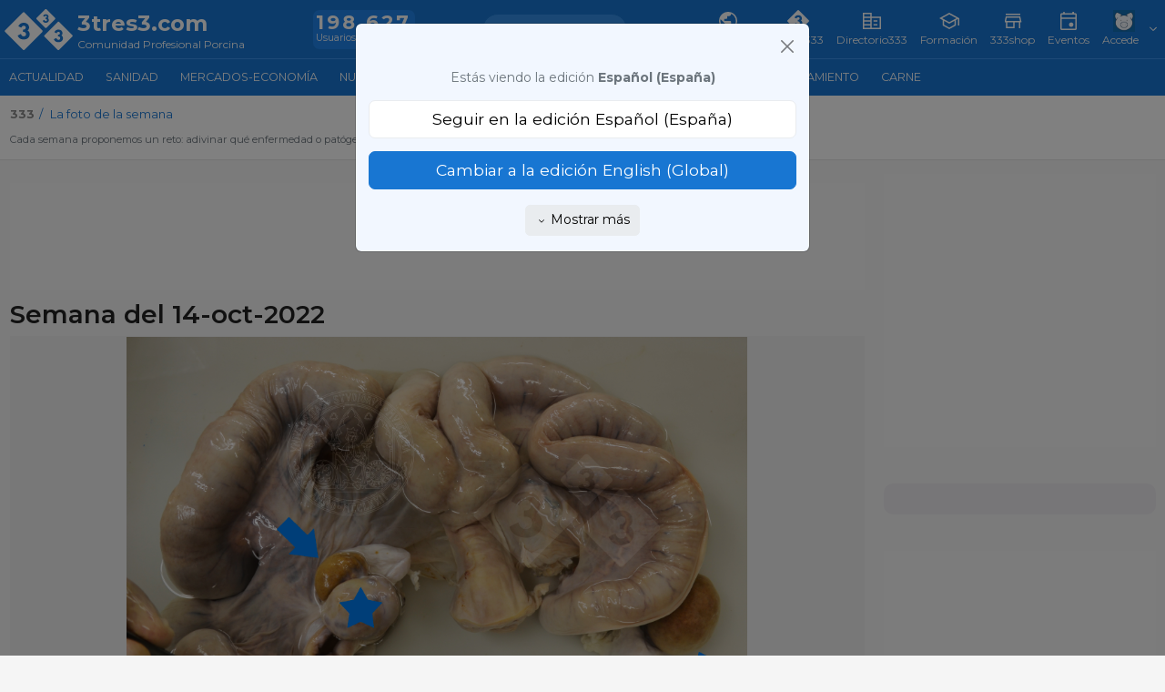

--- FILE ---
content_type: text/html; charset=UTF-8
request_url: https://www.3tres3.com/foto-semana/14-oct-2022_311/
body_size: 42878
content:
<!DOCTYPE html>
<html lang='es-es' class="web" data-unif="0">

<head>

  <title>Imágenes de Hermafroditismo bilateral en la cerda - 14-oct-2022 - 3tres3, la página del Cerdo</title>
<meta http-equiv="content-type" content="text/html; charset=UTF-8" />
<meta http-equiv="content-language" content="es-es" />

    <meta name="description" content="En el este aparato reproductor de una cerda, ¿qué son las partes señaladas con flechas?"/>

    <meta name="viewport" content="width=device-width, initial-scale=1" />

    <meta property="og:url" content="https://www.3tres3.com/foto-semana/14-oct-2022_311/" />
    <meta property="og:title" content="Imágenes de Hermafroditismo bilateral en la cerda - 14-oct-2022 - 3tres3, la página del Cerdo" />
    <meta property="og:description" content="En el este aparato reproductor de una cerda, ¿qué son las partes señaladas con flechas?" />
    
<meta charset="UTF-8" />
<meta name="google-site-verification" content="POnbcF9y7hlMA1qCHewt_IU_bNjPhXwcwidy38TUjms" />
<meta name="google-site-verification" content="BG_3ZIOxC_wqzmPDZHbVdH-u5i_wLT5XdX2n_0_66Ck" />     
	<link rel="preconnect" href="https://fonts.googleapis.com">	<link rel="preconnect" href="https://fonts.gstatic.com" crossorigin>	<link href="https://fonts.googleapis.com/css2?family=Merriweather:wght@400;700&family=Montserrat:wght@400;500;600;700&family=Source+Sans+Pro:wght@600;700&display=swap" rel="stylesheet"><style type='text/css'>@charset "UTF-8";:root{--Blue-20:#D1E4F6;--Blue-80:#338DE7;--Blue-100:#1876D2;--Blue-120:#145EA8;--Gray-text:#2F2F2F;--Gray-headers:#212121;--Orange-20:#FDE3CE;--Orange-80:#F7903C;--Orange-100:#F5740B;--Orange-120:#C55D08;--Gray-20:#F5F5F5;--Gray-80:#DFDFDF;--Gray-100:#B2B2B2;--Gray-120:#7B7B7B;--Green-20:#D1EADE;--Green-80:#20B26E;--Green-100:#1B945C;--Green-120:#16764A}.hidden{display:none!important}body{height:auto}:root,[data-bs-theme=light]{--bs-blue:#1876D2;--bs-indigo:#6610f2;--bs-purple:#6f42c1;--bs-pink:#d63384;--bs-red:#dc3545;--bs-orange:#F5740B;--bs-yellow:#ffc107;--bs-green:#1B945C;--bs-teal:#20c997;--bs-cyan:#f2f7ff;--bs-black:#000;--bs-white:#fff;--bs-gray:#6c757d;--bs-gray-dark:#343a40;--bs-gray-100:#f8f9fa;--bs-gray-200:#e9ecef;--bs-gray-300:#dee2e6;--bs-gray-400:#ced4da;--bs-gray-500:#adb5bd;--bs-gray-600:#6c757d;--bs-gray-700:#495057;--bs-gray-800:#343a40;--bs-gray-900:#6c757d;--bs-primary:#1876D2;--bs-secondary:#6c757d;--bs-success:#1B945C;--bs-info:#f2f7ff;--bs-warning:#F5740B;--bs-danger:#dc3545;--bs-light:#e9ecef;--bs-dark:#6c757d;--bs-default:#e9ecef;--bs-primary-rgb:24,118,210;--bs-secondary-rgb:108,117,125;--bs-success-rgb:27,148,92;--bs-info-rgb:242,247,255;--bs-warning-rgb:245,116,11;--bs-danger-rgb:220,53,69;--bs-light-rgb:233,236,239;--bs-dark-rgb:108,117,125;--bs-default-rgb:233,236,239;--bs-primary-text-emphasis:#0a2f54;--bs-secondary-text-emphasis:#2b2f32;--bs-success-text-emphasis:#1B945C;--bs-info-text-emphasis:#616366;--bs-warning-text-emphasis:#622e04;--bs-danger-text-emphasis:#DA1E28;--bs-light-text-emphasis:#495057;--bs-dark-text-emphasis:#495057;--bs-primary-bg-subtle:#d1e4f6;--bs-secondary-bg-subtle:#e2e3e5;--bs-success-bg-subtle:#D1EADE;--bs-info-bg-subtle:#fcfdff;--bs-warning-bg-subtle:#fde3ce;--bs-danger-bg-subtle:#FBE8E9;--bs-light-bg-subtle:#fcfcfd;--bs-dark-bg-subtle:#ced4da;--bs-primary-border-subtle:#a3c8ed;--bs-secondary-border-subtle:#c4c8cb;--bs-success-border-subtle:#D1EADE;--bs-info-border-subtle:#fafcff;--bs-warning-border-subtle:#fbc79d;--bs-danger-border-subtle:#FBE8E9;--bs-light-border-subtle:#e9ecef;--bs-dark-border-subtle:#adb5bd;--bs-white-rgb:255,255,255;--bs-black-rgb:0,0,0;--bs-font-sans-serif:"Montserrat",system-ui,-apple-system,"Segoe UI",Roboto,"Helvetica Neue","Noto Sans","Liberation Sans",Arial,sans-serif,"Apple Color Emoji","Segoe UI Emoji","Segoe UI Symbol","Noto Color Emoji";--bs-font-monospace:SFMono-Regular,Menlo,Monaco,Consolas,"Liberation Mono","Courier New",monospace;--bs-gradient:linear-gradient(180deg, rgba(255, 255, 255, 0.15), rgba(255, 255, 255, 0));--bs-root-font-size:14px;--bs-body-font-family:var(--bs-font-sans-serif);--bs-body-font-size:1rem;--bs-body-font-weight:400;--bs-body-line-height:1.5;--bs-body-color:#6c757d;--bs-body-color-rgb:108,117,125;--bs-body-bg:#f5f5f5;--bs-body-bg-rgb:245,245,245;--bs-emphasis-color:#000;--bs-emphasis-color-rgb:0,0,0;--bs-secondary-color:rgba(108, 117, 125, 0.75);--bs-secondary-color-rgb:108,117,125;--bs-secondary-bg:#e9ecef;--bs-secondary-bg-rgb:233,236,239;--bs-tertiary-color:rgba(108, 117, 125, 0.5);--bs-tertiary-color-rgb:108,117,125;--bs-tertiary-bg:#f8f9fa;--bs-tertiary-bg-rgb:248,249,250;--bs-heading-color:inherit;--bs-link-color:#1876D2;--bs-link-color-rgb:24,118,210;--bs-link-decoration:none;--bs-link-hover-color:#135ea8;--bs-link-hover-color-rgb:19,94,168;--bs-link-hover-decoration:underline;--bs-code-color:#d63384;--bs-highlight-color:#6c757d;--bs-highlight-bg:#fff3cd;--bs-border-width:1px;--bs-border-style:solid;--bs-border-color:#dee2e6;--bs-border-color-translucent:rgba(0, 0, 0, 0.175);--bs-border-radius:0.375rem;--bs-border-radius-sm:0.25rem;--bs-border-radius-lg:0.5rem;--bs-border-radius-xl:1rem;--bs-border-radius-xxl:2rem;--bs-border-radius-2xl:var(--bs-border-radius-xxl);--bs-border-radius-pill:50rem;--bs-box-shadow:0 0.5rem 1rem rgba(0, 0, 0, 0.15);--bs-box-shadow-sm:0 0.125rem 0.25rem rgba(0, 0, 0, 0.075);--bs-box-shadow-lg:0 1rem 3rem rgba(0, 0, 0, 0.175);--bs-box-shadow-inset:inset 0 1px 2px rgba(0, 0, 0, 0.075);--bs-focus-ring-width:0.25rem;--bs-focus-ring-opacity:0.25;--bs-focus-ring-color:rgba(24, 118, 210, 0.25);--bs-form-valid-color:#1B945C;--bs-form-valid-border-color:#1B945C;--bs-form-invalid-color:#dc3545;--bs-form-invalid-border-color:#dc3545}[data-bs-theme=dark]{color-scheme:dark;--bs-body-color:#dee2e6;--bs-body-color-rgb:222,226,230;--bs-body-bg:#6c757d;--bs-body-bg-rgb:108,117,125;--bs-emphasis-color:#fff;--bs-emphasis-color-rgb:255,255,255;--bs-secondary-color:rgba(222, 226, 230, 0.75);--bs-secondary-color-rgb:222,226,230;--bs-secondary-bg:#343a40;--bs-secondary-bg-rgb:52,58,64;--bs-tertiary-color:rgba(222, 226, 230, 0.5);--bs-tertiary-color-rgb:222,226,230;--bs-tertiary-bg:#50585f;--bs-tertiary-bg-rgb:80,88,95;--bs-primary-text-emphasis:#74ade4;--bs-secondary-text-emphasis:#a7acb1;--bs-success-text-emphasis:#76bf9d;--bs-info-text-emphasis:#f7faff;--bs-warning-text-emphasis:#f9ac6d;--bs-danger-text-emphasis:#ea868f;--bs-light-text-emphasis:#f8f9fa;--bs-dark-text-emphasis:#dee2e6;--bs-primary-bg-subtle:#05182a;--bs-secondary-bg-subtle:#161719;--bs-success-bg-subtle:#051e12;--bs-info-bg-subtle:#303133;--bs-warning-bg-subtle:#311702;--bs-danger-bg-subtle:#2c0b0e;--bs-light-bg-subtle:#343a40;--bs-dark-bg-subtle:#1a1d20;--bs-primary-border-subtle:#0e477e;--bs-secondary-border-subtle:#41464b;--bs-success-border-subtle:#105937;--bs-info-border-subtle:#919499;--bs-warning-border-subtle:#934607;--bs-danger-border-subtle:#842029;--bs-light-border-subtle:#495057;--bs-dark-border-subtle:#343a40;--bs-heading-color:inherit;--bs-link-color:#74ade4;--bs-link-hover-color:#90bde9;--bs-link-color-rgb:116,173,228;--bs-link-hover-color-rgb:144,189,233;--bs-code-color:#e685b5;--bs-highlight-color:#dee2e6;--bs-highlight-bg:#664d03;--bs-border-color:#495057;--bs-border-color-translucent:rgba(255, 255, 255, 0.15);--bs-form-valid-color:#76bf9d;--bs-form-valid-border-color:#76bf9d;--bs-form-invalid-color:#ea868f;--bs-form-invalid-border-color:#ea868f}:root{--bs-nav-link-font-size:0.9rem}*,::after,::before{box-sizing:border-box}:root{font-size:var(--bs-root-font-size)}@media (prefers-reduced-motion:no-preference){:root{scroll-behavior:smooth}}body{margin:0;font-family:var(--bs-body-font-family);font-size:var(--bs-body-font-size);font-weight:var(--bs-body-font-weight);line-height:var(--bs-body-line-height);color:var(--bs-body-color);text-align:var(--bs-body-text-align);background-color:var(--bs-body-bg);-webkit-text-size-adjust:100%;-webkit-tap-highlight-color:transparent}hr{margin:1rem 0;color:inherit;border:0;border-top:var(--bs-border-width) solid;opacity:.25}.h1,.h2,.h3,.h4,.h5,.h6,h1,h2,h3,h4,h5,h6{margin-top:0;margin-bottom:.5rem;font-weight:500;line-height:1.2;color:var(--bs-heading-color)}.h1,h1{font-size:calc(1.325rem + .9vw)}@media (min-width:1200px){.h1,h1{font-size:2rem}}.h2,h2{font-size:calc(1.295rem + .54vw)}@media (min-width:1200px){.h2,h2{font-size:1.7rem}}.h3,h3{font-size:calc(1.265rem + .18vw)}@media (min-width:1200px){.h3,h3{font-size:1.4rem}}.h4,h4{font-size:calc(1.255rem + .06vw)}@media (min-width:1200px){.h4,h4{font-size:1.3rem}}.h5,h5{font-size:1.2rem}.h6,h6{font-size:1rem}p{margin-top:0;margin-bottom:1rem}abbr[title]{text-decoration:underline dotted;cursor:help;text-decoration-skip-ink:none}address{margin-bottom:1rem;font-style:normal;line-height:inherit}ol,ul{padding-left:2rem}dl,ol,ul{margin-top:0;margin-bottom:1rem}ol ol,ol ul,ul ol,ul ul{margin-bottom:0}dt{font-weight:700}dd{margin-bottom:.5rem;margin-left:0}blockquote{margin:0 0 1rem}b,strong{font-weight:bolder}.small,small{font-size:.875em}.mark,mark{padding:.1875em;color:var(--bs-highlight-color);background-color:var(--bs-highlight-bg)}sub,sup{position:relative;font-size:.75em;line-height:0;vertical-align:baseline}sub{bottom:-.25em}sup{top:-.5em}a{color:rgba(var(--bs-link-color-rgb),var(--bs-link-opacity,1));text-decoration:none}a:hover{--bs-link-color-rgb:var(--bs-link-hover-color-rgb);text-decoration:underline}a:not([href]):not([class]),a:not([href]):not([class]):hover{color:inherit;text-decoration:none}code,kbd,pre,samp{font-family:var(--bs-font-monospace);font-size:1em}pre{display:block;margin-top:0;margin-bottom:1rem;overflow:auto;font-size:.875em}pre code{font-size:inherit;color:inherit;word-break:normal}code{font-size:.875em;color:var(--bs-code-color);word-wrap:break-word}a>code{color:inherit}kbd{padding:.1875rem .375rem;font-size:.875em;color:var(--bs-body-bg);background-color:var(--bs-body-color);border-radius:.25rem}kbd kbd{padding:0;font-size:1em}figure{margin:0 0 1rem}img,svg{vertical-align:middle}table{caption-side:bottom;border-collapse:collapse}caption{padding-top:.5rem;padding-bottom:.5rem;color:var(--bs-secondary-color);text-align:left}th{text-align:inherit;text-align:-webkit-match-parent}tbody,td,tfoot,th,thead,tr{border-color:inherit;border-style:solid;border-width:0}label{display:inline-block}button{border-radius:0}button:focus:not(:focus-visible){outline:0}button,input,optgroup,select,textarea{margin:0;font-family:inherit;font-size:inherit;line-height:inherit}button,select{text-transform:none}[role=button]{cursor:pointer}select{word-wrap:normal}select:disabled{opacity:1}[list]:not([type=date]):not([type=datetime-local]):not([type=month]):not([type=week]):not([type=time])::-webkit-calendar-picker-indicator{display:none!important}[type=button],[type=reset],[type=submit],button{-webkit-appearance:button}[type=button]:not(:disabled),[type=reset]:not(:disabled),[type=submit]:not(:disabled),button:not(:disabled){cursor:pointer}::-moz-focus-inner{padding:0;border-style:none}textarea{resize:vertical}fieldset{min-width:0;padding:0;margin:0;border:0}legend{float:left;width:100%;padding:0;margin-bottom:.5rem;line-height:inherit;font-size:calc(1.275rem + .3vw)}@media (min-width:1200px){legend{font-size:1.5rem}}legend+*{clear:left}::-webkit-datetime-edit-day-field,::-webkit-datetime-edit-fields-wrapper,::-webkit-datetime-edit-hour-field,::-webkit-datetime-edit-minute,::-webkit-datetime-edit-month-field,::-webkit-datetime-edit-text,::-webkit-datetime-edit-year-field{padding:0}::-webkit-inner-spin-button{height:auto}[type=search]{-webkit-appearance:textfield;outline-offset:-2px}::-webkit-search-decoration{-webkit-appearance:none}::-webkit-color-swatch-wrapper{padding:0}::file-selector-button{font:inherit;-webkit-appearance:button}output{display:inline-block}iframe{border:0}summary{display:list-item;cursor:pointer}progress{vertical-align:baseline}[hidden]{display:none!important}.lead{font-size:1.25rem;font-weight:300}.display-1{font-weight:300;line-height:1.2;font-size:calc(1.625rem + 4.5vw)}@media (min-width:1200px){.display-1{font-size:5rem}}.display-2{font-weight:300;line-height:1.2;font-size:calc(1.575rem + 3.9vw)}@media (min-width:1200px){.display-2{font-size:4.5rem}}.display-3{font-weight:300;line-height:1.2;font-size:calc(1.525rem + 3.3vw)}@media (min-width:1200px){.display-3{font-size:4rem}}.display-4{font-weight:300;line-height:1.2;font-size:calc(1.475rem + 2.7vw)}@media (min-width:1200px){.display-4{font-size:3.5rem}}.display-5{font-weight:300;line-height:1.2;font-size:calc(1.425rem + 2.1vw)}@media (min-width:1200px){.display-5{font-size:3rem}}.display-6{font-weight:300;line-height:1.2;font-size:calc(1.375rem + 1.5vw)}@media (min-width:1200px){.display-6{font-size:2.5rem}}.list-unstyled{padding-left:0;list-style:none}.list-inline{padding-left:0;list-style:none}.list-inline-item{display:inline-block}.list-inline-item:not(:last-child){margin-right:.5rem}.initialism{font-size:.875em;text-transform:uppercase}.blockquote{margin-bottom:1rem;font-size:1.25rem}.blockquote>:last-child{margin-bottom:0}.blockquote-footer{margin-top:-1rem;margin-bottom:1rem;font-size:.875em;color:#6c757d}.blockquote-footer::before{content:"— "}.container,.container-fluid,.container-lg,.container-md,.container-sm,.container-xl,.container-xxl,.container-xxxl,.container-xxxxl{--bs-gutter-x:1.5rem;--bs-gutter-y:0;width:100%;padding-right:calc(var(--bs-gutter-x) * .5);padding-left:calc(var(--bs-gutter-x) * .5);margin-right:auto;margin-left:auto}@media (min-width:576px){.container,.container-sm{max-width:540px}}@media (min-width:768px){.container,.container-md,.container-sm{max-width:720px}}@media (min-width:992px){.container,.container-lg,.container-md,.container-sm{max-width:960px}}@media (min-width:1200px){.container,.container-lg,.container-md,.container-sm,.container-xl{max-width:1140px}}@media (min-width:1400px){.container,.container-lg,.container-md,.container-sm,.container-xl,.container-xxl{max-width:1320px}}@media (min-width:1900px){.container,.container-lg,.container-md,.container-sm,.container-xl,.container-xxl,.container-xxxl{max-width:1840px}}@media (min-width:2400px){.container,.container-lg,.container-md,.container-sm,.container-xl,.container-xxl,.container-xxxl,.container-xxxxl{max-width:2320px}}.navbar{--bs-navbar-padding-x:0;--bs-navbar-padding-y:0.5rem;--bs-navbar-color:rgba(var(--bs-emphasis-color-rgb), 0.65);--bs-navbar-hover-color:rgba(var(--bs-emphasis-color-rgb), 0.8);--bs-navbar-disabled-color:rgba(var(--bs-emphasis-color-rgb), 0.3);--bs-navbar-active-color:rgba(var(--bs-emphasis-color-rgb), 1);--bs-navbar-brand-padding-y:0.3125rem;--bs-navbar-brand-margin-end:1rem;--bs-navbar-brand-font-size:1.25rem;--bs-navbar-brand-color:rgba(var(--bs-emphasis-color-rgb), 1);--bs-navbar-brand-hover-color:rgba(var(--bs-emphasis-color-rgb), 1);--bs-navbar-nav-link-padding-x:0.5rem;--bs-navbar-toggler-padding-y:0.25rem;--bs-navbar-toggler-padding-x:0.75rem;--bs-navbar-toggler-font-size:1.25rem;--bs-navbar-toggler-icon-bg:url("data:image/svg+xml,%3csvg xmlns='http://www.w3.org/2000/svg' viewBox='0 0 30 30'%3e%3cpath stroke='rgba%28108, 117, 125, 0.75%29' stroke-linecap='round' stroke-miterlimit='10' stroke-width='2' d='M4 7h22M4 15h22M4 23h22'/%3e%3c/svg%3e");--bs-navbar-toggler-border-color:rgba(var(--bs-emphasis-color-rgb), 0.15);--bs-navbar-toggler-border-radius:var(--bs-border-radius);--bs-navbar-toggler-focus-width:0.25rem;--bs-navbar-toggler-transition:box-shadow 0.15s ease-in-out;position:relative;display:flex;flex-wrap:wrap;align-items:center;justify-content:space-between;padding:var(--bs-navbar-padding-y) var(--bs-navbar-padding-x)}.navbar>.container,.navbar>.container-fluid,.navbar>.container-lg,.navbar>.container-md,.navbar>.container-sm,.navbar>.container-xl,.navbar>.container-xxl,.navbar>.container-xxxl,.navbar>.container-xxxxl{display:flex;flex-wrap:inherit;align-items:center;justify-content:space-between}.navbar-brand{padding-top:var(--bs-navbar-brand-padding-y);padding-bottom:var(--bs-navbar-brand-padding-y);margin-right:var(--bs-navbar-brand-margin-end);font-size:var(--bs-navbar-brand-font-size);color:var(--bs-navbar-brand-color);white-space:nowrap}.navbar-brand:focus,.navbar-brand:hover{color:var(--bs-navbar-brand-hover-color);text-decoration:none}.navbar-nav{--bs-nav-link-padding-x:0;--bs-nav-link-padding-y:0.5rem;--bs-nav-link-font-size:0.9rem;--bs-nav-link-color:var(--bs-navbar-color);--bs-nav-link-hover-color:var(--bs-navbar-hover-color);--bs-nav-link-disabled-color:var(--bs-navbar-disabled-color);display:flex;flex-direction:column;padding-left:0;margin-bottom:0;list-style:none}.navbar-nav .nav-link.active,.navbar-nav .nav-link.show{color:var(--bs-navbar-active-color)}.navbar-nav .dropdown-menu{position:static}.navbar-text{padding-top:.5rem;padding-bottom:.5rem;color:var(--bs-navbar-color)}.navbar-text a,.navbar-text a:focus,.navbar-text a:hover{color:var(--bs-navbar-active-color)}.navbar-collapse{flex-grow:1;flex-basis:100%;align-items:center}.navbar-toggler{padding:var(--bs-navbar-toggler-padding-y) var(--bs-navbar-toggler-padding-x);font-size:var(--bs-navbar-toggler-font-size);line-height:1;color:var(--bs-navbar-color);background-color:transparent;border:var(--bs-border-width) solid var(--bs-navbar-toggler-border-color);border-radius:var(--bs-navbar-toggler-border-radius);transition:var(--bs-navbar-toggler-transition)}@media (prefers-reduced-motion:reduce){.navbar-toggler{transition:none}}.navbar-toggler:hover{text-decoration:none}.navbar-toggler:focus{text-decoration:none;outline:0;box-shadow:0 0 0 var(--bs-navbar-toggler-focus-width)}.navbar-toggler-icon{display:inline-block;width:1.5em;height:1.5em;vertical-align:middle;background-image:var(--bs-navbar-toggler-icon-bg);background-repeat:no-repeat;background-position:center;background-size:100%}.navbar-nav-scroll{max-height:var(--bs-scroll-height,75vh);overflow-y:auto}@media (min-width:576px){.navbar-expand-sm{flex-wrap:nowrap;justify-content:flex-start}.navbar-expand-sm .navbar-nav{flex-direction:row}.navbar-expand-sm .navbar-nav .dropdown-menu{position:absolute}.navbar-expand-sm .navbar-nav .nav-link{padding-right:var(--bs-navbar-nav-link-padding-x);padding-left:var(--bs-navbar-nav-link-padding-x)}.navbar-expand-sm .navbar-nav-scroll{overflow:visible}.navbar-expand-sm .navbar-collapse{display:flex!important;flex-basis:auto}.navbar-expand-sm .navbar-toggler{display:none}.navbar-expand-sm .offcanvas{position:static;z-index:auto;flex-grow:1;width:auto!important;height:auto!important;visibility:visible!important;background-color:transparent!important;border:0!important;transform:none!important;transition:none}.navbar-expand-sm .offcanvas .offcanvas-header{display:none}.navbar-expand-sm .offcanvas .offcanvas-body{display:flex;flex-grow:0;padding:0;overflow-y:visible}}@media (min-width:768px){.navbar-expand-md{flex-wrap:nowrap;justify-content:flex-start}.navbar-expand-md .navbar-nav{flex-direction:row}.navbar-expand-md .navbar-nav .dropdown-menu{position:absolute}.navbar-expand-md .navbar-nav .nav-link{padding-right:var(--bs-navbar-nav-link-padding-x);padding-left:var(--bs-navbar-nav-link-padding-x)}.navbar-expand-md .navbar-nav-scroll{overflow:visible}.navbar-expand-md .navbar-collapse{display:flex!important;flex-basis:auto}.navbar-expand-md .navbar-toggler{display:none}.navbar-expand-md .offcanvas{position:static;z-index:auto;flex-grow:1;width:auto!important;height:auto!important;visibility:visible!important;background-color:transparent!important;border:0!important;transform:none!important;transition:none}.navbar-expand-md .offcanvas .offcanvas-header{display:none}.navbar-expand-md .offcanvas .offcanvas-body{display:flex;flex-grow:0;padding:0;overflow-y:visible}}@media (min-width:992px){.navbar-expand-lg{flex-wrap:nowrap;justify-content:flex-start}.navbar-expand-lg .navbar-nav{flex-direction:row}.navbar-expand-lg .navbar-nav .dropdown-menu{position:absolute}.navbar-expand-lg .navbar-nav .nav-link{padding-right:var(--bs-navbar-nav-link-padding-x);padding-left:var(--bs-navbar-nav-link-padding-x)}.navbar-expand-lg .navbar-nav-scroll{overflow:visible}.navbar-expand-lg .navbar-collapse{display:flex!important;flex-basis:auto}.navbar-expand-lg .navbar-toggler{display:none}.navbar-expand-lg .offcanvas{position:static;z-index:auto;flex-grow:1;width:auto!important;height:auto!important;visibility:visible!important;background-color:transparent!important;border:0!important;transform:none!important;transition:none}.navbar-expand-lg .offcanvas .offcanvas-header{display:none}.navbar-expand-lg .offcanvas .offcanvas-body{display:flex;flex-grow:0;padding:0;overflow-y:visible}}@media (min-width:1200px){.navbar-expand-xl{flex-wrap:nowrap;justify-content:flex-start}.navbar-expand-xl .navbar-nav{flex-direction:row}.navbar-expand-xl .navbar-nav .dropdown-menu{position:absolute}.navbar-expand-xl .navbar-nav .nav-link{padding-right:var(--bs-navbar-nav-link-padding-x);padding-left:var(--bs-navbar-nav-link-padding-x)}.navbar-expand-xl .navbar-nav-scroll{overflow:visible}.navbar-expand-xl .navbar-collapse{display:flex!important;flex-basis:auto}.navbar-expand-xl .navbar-toggler{display:none}.navbar-expand-xl .offcanvas{position:static;z-index:auto;flex-grow:1;width:auto!important;height:auto!important;visibility:visible!important;background-color:transparent!important;border:0!important;transform:none!important;transition:none}.navbar-expand-xl .offcanvas .offcanvas-header{display:none}.navbar-expand-xl .offcanvas .offcanvas-body{display:flex;flex-grow:0;padding:0;overflow-y:visible}}@media (min-width:1400px){.navbar-expand-xxl{flex-wrap:nowrap;justify-content:flex-start}.navbar-expand-xxl .navbar-nav{flex-direction:row}.navbar-expand-xxl .navbar-nav .dropdown-menu{position:absolute}.navbar-expand-xxl .navbar-nav .nav-link{padding-right:var(--bs-navbar-nav-link-padding-x);padding-left:var(--bs-navbar-nav-link-padding-x)}.navbar-expand-xxl .navbar-nav-scroll{overflow:visible}.navbar-expand-xxl .navbar-collapse{display:flex!important;flex-basis:auto}.navbar-expand-xxl .navbar-toggler{display:none}.navbar-expand-xxl .offcanvas{position:static;z-index:auto;flex-grow:1;width:auto!important;height:auto!important;visibility:visible!important;background-color:transparent!important;border:0!important;transform:none!important;transition:none}.navbar-expand-xxl .offcanvas .offcanvas-header{display:none}.navbar-expand-xxl .offcanvas .offcanvas-body{display:flex;flex-grow:0;padding:0;overflow-y:visible}}@media (min-width:1900px){.navbar-expand-xxxl{flex-wrap:nowrap;justify-content:flex-start}.navbar-expand-xxxl .navbar-nav{flex-direction:row}.navbar-expand-xxxl .navbar-nav .dropdown-menu{position:absolute}.navbar-expand-xxxl .navbar-nav .nav-link{padding-right:var(--bs-navbar-nav-link-padding-x);padding-left:var(--bs-navbar-nav-link-padding-x)}.navbar-expand-xxxl .navbar-nav-scroll{overflow:visible}.navbar-expand-xxxl .navbar-collapse{display:flex!important;flex-basis:auto}.navbar-expand-xxxl .navbar-toggler{display:none}.navbar-expand-xxxl .offcanvas{position:static;z-index:auto;flex-grow:1;width:auto!important;height:auto!important;visibility:visible!important;background-color:transparent!important;border:0!important;transform:none!important;transition:none}.navbar-expand-xxxl .offcanvas .offcanvas-header{display:none}.navbar-expand-xxxl .offcanvas .offcanvas-body{display:flex;flex-grow:0;padding:0;overflow-y:visible}}@media (min-width:2400px){.navbar-expand-xxxxl{flex-wrap:nowrap;justify-content:flex-start}.navbar-expand-xxxxl .navbar-nav{flex-direction:row}.navbar-expand-xxxxl .navbar-nav .dropdown-menu{position:absolute}.navbar-expand-xxxxl .navbar-nav .nav-link{padding-right:var(--bs-navbar-nav-link-padding-x);padding-left:var(--bs-navbar-nav-link-padding-x)}.navbar-expand-xxxxl .navbar-nav-scroll{overflow:visible}.navbar-expand-xxxxl .navbar-collapse{display:flex!important;flex-basis:auto}.navbar-expand-xxxxl .navbar-toggler{display:none}.navbar-expand-xxxxl .offcanvas{position:static;z-index:auto;flex-grow:1;width:auto!important;height:auto!important;visibility:visible!important;background-color:transparent!important;border:0!important;transform:none!important;transition:none}.navbar-expand-xxxxl .offcanvas .offcanvas-header{display:none}.navbar-expand-xxxxl .offcanvas .offcanvas-body{display:flex;flex-grow:0;padding:0;overflow-y:visible}}.navbar-expand{flex-wrap:nowrap;justify-content:flex-start}.navbar-expand .navbar-nav{flex-direction:row}.navbar-expand .navbar-nav .dropdown-menu{position:absolute}.navbar-expand .navbar-nav .nav-link{padding-right:var(--bs-navbar-nav-link-padding-x);padding-left:var(--bs-navbar-nav-link-padding-x)}.navbar-expand .navbar-nav-scroll{overflow:visible}.navbar-expand .navbar-collapse{display:flex!important;flex-basis:auto}.navbar-expand .navbar-toggler{display:none}.navbar-expand .offcanvas{position:static;z-index:auto;flex-grow:1;width:auto!important;height:auto!important;visibility:visible!important;background-color:transparent!important;border:0!important;transform:none!important;transition:none}.navbar-expand .offcanvas .offcanvas-header{display:none}.navbar-expand .offcanvas .offcanvas-body{display:flex;flex-grow:0;padding:0;overflow-y:visible}.navbar-dark,.navbar[data-bs-theme=dark]{--bs-navbar-color:rgba(255, 255, 255, 0.55);--bs-navbar-hover-color:rgba(255, 255, 255, 0.75);--bs-navbar-disabled-color:rgba(255, 255, 255, 0.25);--bs-navbar-active-color:#fff;--bs-navbar-brand-color:#fff;--bs-navbar-brand-hover-color:#fff;--bs-navbar-toggler-border-color:rgba(255, 255, 255, 0.1);--bs-navbar-toggler-icon-bg:url("data:image/svg+xml,%3csvg xmlns='http://www.w3.org/2000/svg' viewBox='0 0 30 30'%3e%3cpath stroke='rgba%28255, 255, 255, 0.55%29' stroke-linecap='round' stroke-miterlimit='10' stroke-width='2' d='M4 7h22M4 15h22M4 23h22'/%3e%3c/svg%3e")}[data-bs-theme=dark] .navbar-toggler-icon{--bs-navbar-toggler-icon-bg:url("data:image/svg+xml,%3csvg xmlns='http://www.w3.org/2000/svg' viewBox='0 0 30 30'%3e%3cpath stroke='rgba%28255, 255, 255, 0.55%29' stroke-linecap='round' stroke-miterlimit='10' stroke-width='2' d='M4 7h22M4 15h22M4 23h22'/%3e%3c/svg%3e")}.nav{--bs-nav-link-padding-x:1rem;--bs-nav-link-padding-y:0.5rem;--bs-nav-link-font-size:0.9rem;--bs-nav-link-color:#444;--bs-nav-link-hover-color:var(--bs-link-hover-color);--bs-nav-link-disabled-color:var(--bs-secondary-color);display:flex;flex-wrap:wrap;padding-left:0;margin-bottom:0;list-style:none}.nav-link{display:block;padding:var(--bs-nav-link-padding-y) var(--bs-nav-link-padding-x);font-size:var(--bs-nav-link-font-size);font-weight:var(--bs-nav-link-font-weight);color:var(--bs-nav-link-color);background:0 0;border:0;transition:color .15s ease-in-out,background-color .15s ease-in-out,border-color .15s ease-in-out}@media (prefers-reduced-motion:reduce){.nav-link{transition:none}}.nav-link:focus,.nav-link:hover{color:var(--bs-nav-link-hover-color);text-decoration:none}.nav-link:focus-visible{outline:0;box-shadow:0 0 0 .25rem rgba(24,118,210,.25)}.nav-link.disabled,.nav-link:disabled{color:var(--bs-nav-link-disabled-color);pointer-events:none;cursor:default}.nav-tabs{--bs-nav-tabs-border-width:var(--bs-border-width);--bs-nav-tabs-border-color:var(--bs-border-color);--bs-nav-tabs-border-radius:var(--bs-border-radius);--bs-nav-tabs-link-hover-border-color:var(--bs-secondary-bg) var(--bs-secondary-bg) var(--bs-border-color);--bs-nav-tabs-link-active-color:var(--bs-emphasis-color);--bs-nav-tabs-link-active-bg:var(--bs-body-bg);--bs-nav-tabs-link-active-border-color:var(--bs-border-color) var(--bs-border-color) var(--bs-body-bg);border-bottom:var(--bs-nav-tabs-border-width) solid var(--bs-nav-tabs-border-color)}.nav-tabs .nav-link{margin-bottom:calc(-1 * var(--bs-nav-tabs-border-width));border:var(--bs-nav-tabs-border-width) solid transparent;border-top-left-radius:var(--bs-nav-tabs-border-radius);border-top-right-radius:var(--bs-nav-tabs-border-radius)}.nav-tabs .nav-link:focus,.nav-tabs .nav-link:hover{isolation:isolate;border-color:var(--bs-nav-tabs-link-hover-border-color)}.nav-tabs .nav-item.show .nav-link,.nav-tabs .nav-link.active{color:var(--bs-nav-tabs-link-active-color);background-color:var(--bs-nav-tabs-link-active-bg);border-color:var(--bs-nav-tabs-link-active-border-color)}.nav-tabs .dropdown-menu{margin-top:calc(-1 * var(--bs-nav-tabs-border-width));border-top-left-radius:0;border-top-right-radius:0}.nav-pills{--bs-nav-pills-border-radius:var(--bs-border-radius);--bs-nav-pills-link-active-color:#0774e8;--bs-nav-pills-link-active-bg:#dae2f9}.nav-pills .nav-link{border-radius:var(--bs-nav-pills-border-radius)}.nav-pills .nav-link.active,.nav-pills .show>.nav-link{color:var(--bs-nav-pills-link-active-color);background-color:var(--bs-nav-pills-link-active-bg)}.nav-underline{--bs-nav-underline-gap:1rem;--bs-nav-underline-border-width:0.125rem;--bs-nav-underline-link-active-color:var(--bs-emphasis-color);gap:var(--bs-nav-underline-gap)}.nav-underline .nav-link{padding-right:0;padding-left:0;border-bottom:var(--bs-nav-underline-border-width) solid transparent}.nav-underline .nav-link:focus,.nav-underline .nav-link:hover{border-bottom-color:currentcolor}.nav-underline .nav-link.active,.nav-underline .show>.nav-link{font-weight:700;color:var(--bs-nav-underline-link-active-color);border-bottom-color:currentcolor}.nav-fill .nav-item,.nav-fill>.nav-link{flex:1 1 auto;text-align:center}.nav-justified .nav-item,.nav-justified>.nav-link{flex-grow:1;flex-basis:0;text-align:center}.nav-fill .nav-item .nav-link,.nav-justified .nav-item .nav-link{width:100%}.tab-content>.tab-pane{display:none}.tab-content>.active{display:block}:root{--bs-breakpoint-xs:0;--bs-breakpoint-sm:576px;--bs-breakpoint-md:768px;--bs-breakpoint-lg:992px;--bs-breakpoint-xl:1200px;--bs-breakpoint-xxl:1400px;--bs-breakpoint-xxxl:1900px;--bs-breakpoint-xxxxl:2400px}.row{--bs-gutter-x:1.5rem;--bs-gutter-y:0;display:flex;flex-wrap:wrap;margin-top:calc(-1 * var(--bs-gutter-y));margin-right:calc(-.5 * var(--bs-gutter-x));margin-left:calc(-.5 * var(--bs-gutter-x))}.row>*{flex-shrink:0;width:100%;max-width:100%;padding-right:calc(var(--bs-gutter-x) * .5);padding-left:calc(var(--bs-gutter-x) * .5);margin-top:var(--bs-gutter-y)}.col{flex:1 0 0}.row-cols-auto>*{flex:0 0 auto;width:auto}.row-cols-1>*{flex:0 0 auto;width:100%}.row-cols-2>*{flex:0 0 auto;width:50%}.row-cols-3>*{flex:0 0 auto;width:33.33333333%}.row-cols-4>*{flex:0 0 auto;width:25%}.row-cols-5>*{flex:0 0 auto;width:20%}.row-cols-6>*{flex:0 0 auto;width:16.66666667%}.col-auto{flex:0 0 auto;width:auto}.col-1{flex:0 0 auto;width:8.33333333%}.col-2{flex:0 0 auto;width:16.66666667%}.col-3{flex:0 0 auto;width:25%}.col-4{flex:0 0 auto;width:33.33333333%}.col-5{flex:0 0 auto;width:41.66666667%}.col-6{flex:0 0 auto;width:50%}.col-7{flex:0 0 auto;width:58.33333333%}.col-8{flex:0 0 auto;width:66.66666667%}.col-9{flex:0 0 auto;width:75%}.col-10{flex:0 0 auto;width:83.33333333%}.col-11{flex:0 0 auto;width:91.66666667%}.col-12{flex:0 0 auto;width:100%}.offset-1{margin-left:8.33333333%}.offset-2{margin-left:16.66666667%}.offset-3{margin-left:25%}.offset-4{margin-left:33.33333333%}.offset-5{margin-left:41.66666667%}.offset-6{margin-left:50%}.offset-7{margin-left:58.33333333%}.offset-8{margin-left:66.66666667%}.offset-9{margin-left:75%}.offset-10{margin-left:83.33333333%}.offset-11{margin-left:91.66666667%}.g-0,.gx-0{--bs-gutter-x:0}.g-0,.gy-0{--bs-gutter-y:0}.g-1,.gx-1{--bs-gutter-x:0.25rem}.g-1,.gy-1{--bs-gutter-y:0.25rem}.g-2,.gx-2{--bs-gutter-x:0.5rem}.g-2,.gy-2{--bs-gutter-y:0.5rem}.g-3,.gx-3{--bs-gutter-x:1rem}.g-3,.gy-3{--bs-gutter-y:1rem}.g-4,.gx-4{--bs-gutter-x:1.5rem}.g-4,.gy-4{--bs-gutter-y:1.5rem}.g-5,.gx-5{--bs-gutter-x:3rem}.g-5,.gy-5{--bs-gutter-y:3rem}@media (min-width:576px){.col-sm{flex:1 0 0}.row-cols-sm-auto>*{flex:0 0 auto;width:auto}.row-cols-sm-1>*{flex:0 0 auto;width:100%}.row-cols-sm-2>*{flex:0 0 auto;width:50%}.row-cols-sm-3>*{flex:0 0 auto;width:33.33333333%}.row-cols-sm-4>*{flex:0 0 auto;width:25%}.row-cols-sm-5>*{flex:0 0 auto;width:20%}.row-cols-sm-6>*{flex:0 0 auto;width:16.66666667%}.col-sm-auto{flex:0 0 auto;width:auto}.col-sm-1{flex:0 0 auto;width:8.33333333%}.col-sm-2{flex:0 0 auto;width:16.66666667%}.col-sm-3{flex:0 0 auto;width:25%}.col-sm-4{flex:0 0 auto;width:33.33333333%}.col-sm-5{flex:0 0 auto;width:41.66666667%}.col-sm-6{flex:0 0 auto;width:50%}.col-sm-7{flex:0 0 auto;width:58.33333333%}.col-sm-8{flex:0 0 auto;width:66.66666667%}.col-sm-9{flex:0 0 auto;width:75%}.col-sm-10{flex:0 0 auto;width:83.33333333%}.col-sm-11{flex:0 0 auto;width:91.66666667%}.col-sm-12{flex:0 0 auto;width:100%}.offset-sm-0{margin-left:0}.offset-sm-1{margin-left:8.33333333%}.offset-sm-2{margin-left:16.66666667%}.offset-sm-3{margin-left:25%}.offset-sm-4{margin-left:33.33333333%}.offset-sm-5{margin-left:41.66666667%}.offset-sm-6{margin-left:50%}.offset-sm-7{margin-left:58.33333333%}.offset-sm-8{margin-left:66.66666667%}.offset-sm-9{margin-left:75%}.offset-sm-10{margin-left:83.33333333%}.offset-sm-11{margin-left:91.66666667%}.g-sm-0,.gx-sm-0{--bs-gutter-x:0}.g-sm-0,.gy-sm-0{--bs-gutter-y:0}.g-sm-1,.gx-sm-1{--bs-gutter-x:0.25rem}.g-sm-1,.gy-sm-1{--bs-gutter-y:0.25rem}.g-sm-2,.gx-sm-2{--bs-gutter-x:0.5rem}.g-sm-2,.gy-sm-2{--bs-gutter-y:0.5rem}.g-sm-3,.gx-sm-3{--bs-gutter-x:1rem}.g-sm-3,.gy-sm-3{--bs-gutter-y:1rem}.g-sm-4,.gx-sm-4{--bs-gutter-x:1.5rem}.g-sm-4,.gy-sm-4{--bs-gutter-y:1.5rem}.g-sm-5,.gx-sm-5{--bs-gutter-x:3rem}.g-sm-5,.gy-sm-5{--bs-gutter-y:3rem}}@media (min-width:768px){.col-md{flex:1 0 0}.row-cols-md-auto>*{flex:0 0 auto;width:auto}.row-cols-md-1>*{flex:0 0 auto;width:100%}.row-cols-md-2>*{flex:0 0 auto;width:50%}.row-cols-md-3>*{flex:0 0 auto;width:33.33333333%}.row-cols-md-4>*{flex:0 0 auto;width:25%}.row-cols-md-5>*{flex:0 0 auto;width:20%}.row-cols-md-6>*{flex:0 0 auto;width:16.66666667%}.col-md-auto{flex:0 0 auto;width:auto}.col-md-1{flex:0 0 auto;width:8.33333333%}.col-md-2{flex:0 0 auto;width:16.66666667%}.col-md-3{flex:0 0 auto;width:25%}.col-md-4{flex:0 0 auto;width:33.33333333%}.col-md-5{flex:0 0 auto;width:41.66666667%}.col-md-6{flex:0 0 auto;width:50%}.col-md-7{flex:0 0 auto;width:58.33333333%}.col-md-8{flex:0 0 auto;width:66.66666667%}.col-md-9{flex:0 0 auto;width:75%}.col-md-10{flex:0 0 auto;width:83.33333333%}.col-md-11{flex:0 0 auto;width:91.66666667%}.col-md-12{flex:0 0 auto;width:100%}.offset-md-0{margin-left:0}.offset-md-1{margin-left:8.33333333%}.offset-md-2{margin-left:16.66666667%}.offset-md-3{margin-left:25%}.offset-md-4{margin-left:33.33333333%}.offset-md-5{margin-left:41.66666667%}.offset-md-6{margin-left:50%}.offset-md-7{margin-left:58.33333333%}.offset-md-8{margin-left:66.66666667%}.offset-md-9{margin-left:75%}.offset-md-10{margin-left:83.33333333%}.offset-md-11{margin-left:91.66666667%}.g-md-0,.gx-md-0{--bs-gutter-x:0}.g-md-0,.gy-md-0{--bs-gutter-y:0}.g-md-1,.gx-md-1{--bs-gutter-x:0.25rem}.g-md-1,.gy-md-1{--bs-gutter-y:0.25rem}.g-md-2,.gx-md-2{--bs-gutter-x:0.5rem}.g-md-2,.gy-md-2{--bs-gutter-y:0.5rem}.g-md-3,.gx-md-3{--bs-gutter-x:1rem}.g-md-3,.gy-md-3{--bs-gutter-y:1rem}.g-md-4,.gx-md-4{--bs-gutter-x:1.5rem}.g-md-4,.gy-md-4{--bs-gutter-y:1.5rem}.g-md-5,.gx-md-5{--bs-gutter-x:3rem}.g-md-5,.gy-md-5{--bs-gutter-y:3rem}}@media (min-width:992px){.col-lg{flex:1 0 0}.row-cols-lg-auto>*{flex:0 0 auto;width:auto}.row-cols-lg-1>*{flex:0 0 auto;width:100%}.row-cols-lg-2>*{flex:0 0 auto;width:50%}.row-cols-lg-3>*{flex:0 0 auto;width:33.33333333%}.row-cols-lg-4>*{flex:0 0 auto;width:25%}.row-cols-lg-5>*{flex:0 0 auto;width:20%}.row-cols-lg-6>*{flex:0 0 auto;width:16.66666667%}.col-lg-auto{flex:0 0 auto;width:auto}.col-lg-1{flex:0 0 auto;width:8.33333333%}.col-lg-2{flex:0 0 auto;width:16.66666667%}.col-lg-3{flex:0 0 auto;width:25%}.col-lg-4{flex:0 0 auto;width:33.33333333%}.col-lg-5{flex:0 0 auto;width:41.66666667%}.col-lg-6{flex:0 0 auto;width:50%}.col-lg-7{flex:0 0 auto;width:58.33333333%}.col-lg-8{flex:0 0 auto;width:66.66666667%}.col-lg-9{flex:0 0 auto;width:75%}.col-lg-10{flex:0 0 auto;width:83.33333333%}.col-lg-11{flex:0 0 auto;width:91.66666667%}.col-lg-12{flex:0 0 auto;width:100%}.offset-lg-0{margin-left:0}.offset-lg-1{margin-left:8.33333333%}.offset-lg-2{margin-left:16.66666667%}.offset-lg-3{margin-left:25%}.offset-lg-4{margin-left:33.33333333%}.offset-lg-5{margin-left:41.66666667%}.offset-lg-6{margin-left:50%}.offset-lg-7{margin-left:58.33333333%}.offset-lg-8{margin-left:66.66666667%}.offset-lg-9{margin-left:75%}.offset-lg-10{margin-left:83.33333333%}.offset-lg-11{margin-left:91.66666667%}.g-lg-0,.gx-lg-0{--bs-gutter-x:0}.g-lg-0,.gy-lg-0{--bs-gutter-y:0}.g-lg-1,.gx-lg-1{--bs-gutter-x:0.25rem}.g-lg-1,.gy-lg-1{--bs-gutter-y:0.25rem}.g-lg-2,.gx-lg-2{--bs-gutter-x:0.5rem}.g-lg-2,.gy-lg-2{--bs-gutter-y:0.5rem}.g-lg-3,.gx-lg-3{--bs-gutter-x:1rem}.g-lg-3,.gy-lg-3{--bs-gutter-y:1rem}.g-lg-4,.gx-lg-4{--bs-gutter-x:1.5rem}.g-lg-4,.gy-lg-4{--bs-gutter-y:1.5rem}.g-lg-5,.gx-lg-5{--bs-gutter-x:3rem}.g-lg-5,.gy-lg-5{--bs-gutter-y:3rem}}@media (min-width:1200px){.col-xl{flex:1 0 0}.row-cols-xl-auto>*{flex:0 0 auto;width:auto}.row-cols-xl-1>*{flex:0 0 auto;width:100%}.row-cols-xl-2>*{flex:0 0 auto;width:50%}.row-cols-xl-3>*{flex:0 0 auto;width:33.33333333%}.row-cols-xl-4>*{flex:0 0 auto;width:25%}.row-cols-xl-5>*{flex:0 0 auto;width:20%}.row-cols-xl-6>*{flex:0 0 auto;width:16.66666667%}.col-xl-auto{flex:0 0 auto;width:auto}.col-xl-1{flex:0 0 auto;width:8.33333333%}.col-xl-2{flex:0 0 auto;width:16.66666667%}.col-xl-3{flex:0 0 auto;width:25%}.col-xl-4{flex:0 0 auto;width:33.33333333%}.col-xl-5{flex:0 0 auto;width:41.66666667%}.col-xl-6{flex:0 0 auto;width:50%}.col-xl-7{flex:0 0 auto;width:58.33333333%}.col-xl-8{flex:0 0 auto;width:66.66666667%}.col-xl-9{flex:0 0 auto;width:75%}.col-xl-10{flex:0 0 auto;width:83.33333333%}.col-xl-11{flex:0 0 auto;width:91.66666667%}.col-xl-12{flex:0 0 auto;width:100%}.offset-xl-0{margin-left:0}.offset-xl-1{margin-left:8.33333333%}.offset-xl-2{margin-left:16.66666667%}.offset-xl-3{margin-left:25%}.offset-xl-4{margin-left:33.33333333%}.offset-xl-5{margin-left:41.66666667%}.offset-xl-6{margin-left:50%}.offset-xl-7{margin-left:58.33333333%}.offset-xl-8{margin-left:66.66666667%}.offset-xl-9{margin-left:75%}.offset-xl-10{margin-left:83.33333333%}.offset-xl-11{margin-left:91.66666667%}.g-xl-0,.gx-xl-0{--bs-gutter-x:0}.g-xl-0,.gy-xl-0{--bs-gutter-y:0}.g-xl-1,.gx-xl-1{--bs-gutter-x:0.25rem}.g-xl-1,.gy-xl-1{--bs-gutter-y:0.25rem}.g-xl-2,.gx-xl-2{--bs-gutter-x:0.5rem}.g-xl-2,.gy-xl-2{--bs-gutter-y:0.5rem}.g-xl-3,.gx-xl-3{--bs-gutter-x:1rem}.g-xl-3,.gy-xl-3{--bs-gutter-y:1rem}.g-xl-4,.gx-xl-4{--bs-gutter-x:1.5rem}.g-xl-4,.gy-xl-4{--bs-gutter-y:1.5rem}.g-xl-5,.gx-xl-5{--bs-gutter-x:3rem}.g-xl-5,.gy-xl-5{--bs-gutter-y:3rem}}@media (min-width:1400px){.col-xxl{flex:1 0 0}.row-cols-xxl-auto>*{flex:0 0 auto;width:auto}.row-cols-xxl-1>*{flex:0 0 auto;width:100%}.row-cols-xxl-2>*{flex:0 0 auto;width:50%}.row-cols-xxl-3>*{flex:0 0 auto;width:33.33333333%}.row-cols-xxl-4>*{flex:0 0 auto;width:25%}.row-cols-xxl-5>*{flex:0 0 auto;width:20%}.row-cols-xxl-6>*{flex:0 0 auto;width:16.66666667%}.col-xxl-auto{flex:0 0 auto;width:auto}.col-xxl-1{flex:0 0 auto;width:8.33333333%}.col-xxl-2{flex:0 0 auto;width:16.66666667%}.col-xxl-3{flex:0 0 auto;width:25%}.col-xxl-4{flex:0 0 auto;width:33.33333333%}.col-xxl-5{flex:0 0 auto;width:41.66666667%}.col-xxl-6{flex:0 0 auto;width:50%}.col-xxl-7{flex:0 0 auto;width:58.33333333%}.col-xxl-8{flex:0 0 auto;width:66.66666667%}.col-xxl-9{flex:0 0 auto;width:75%}.col-xxl-10{flex:0 0 auto;width:83.33333333%}.col-xxl-11{flex:0 0 auto;width:91.66666667%}.col-xxl-12{flex:0 0 auto;width:100%}.offset-xxl-0{margin-left:0}.offset-xxl-1{margin-left:8.33333333%}.offset-xxl-2{margin-left:16.66666667%}.offset-xxl-3{margin-left:25%}.offset-xxl-4{margin-left:33.33333333%}.offset-xxl-5{margin-left:41.66666667%}.offset-xxl-6{margin-left:50%}.offset-xxl-7{margin-left:58.33333333%}.offset-xxl-8{margin-left:66.66666667%}.offset-xxl-9{margin-left:75%}.offset-xxl-10{margin-left:83.33333333%}.offset-xxl-11{margin-left:91.66666667%}.g-xxl-0,.gx-xxl-0{--bs-gutter-x:0}.g-xxl-0,.gy-xxl-0{--bs-gutter-y:0}.g-xxl-1,.gx-xxl-1{--bs-gutter-x:0.25rem}.g-xxl-1,.gy-xxl-1{--bs-gutter-y:0.25rem}.g-xxl-2,.gx-xxl-2{--bs-gutter-x:0.5rem}.g-xxl-2,.gy-xxl-2{--bs-gutter-y:0.5rem}.g-xxl-3,.gx-xxl-3{--bs-gutter-x:1rem}.g-xxl-3,.gy-xxl-3{--bs-gutter-y:1rem}.g-xxl-4,.gx-xxl-4{--bs-gutter-x:1.5rem}.g-xxl-4,.gy-xxl-4{--bs-gutter-y:1.5rem}.g-xxl-5,.gx-xxl-5{--bs-gutter-x:3rem}.g-xxl-5,.gy-xxl-5{--bs-gutter-y:3rem}}@media (min-width:1900px){.col-xxxl{flex:1 0 0}.row-cols-xxxl-auto>*{flex:0 0 auto;width:auto}.row-cols-xxxl-1>*{flex:0 0 auto;width:100%}.row-cols-xxxl-2>*{flex:0 0 auto;width:50%}.row-cols-xxxl-3>*{flex:0 0 auto;width:33.33333333%}.row-cols-xxxl-4>*{flex:0 0 auto;width:25%}.row-cols-xxxl-5>*{flex:0 0 auto;width:20%}.row-cols-xxxl-6>*{flex:0 0 auto;width:16.66666667%}.col-xxxl-auto{flex:0 0 auto;width:auto}.col-xxxl-1{flex:0 0 auto;width:8.33333333%}.col-xxxl-2{flex:0 0 auto;width:16.66666667%}.col-xxxl-3{flex:0 0 auto;width:25%}.col-xxxl-4{flex:0 0 auto;width:33.33333333%}.col-xxxl-5{flex:0 0 auto;width:41.66666667%}.col-xxxl-6{flex:0 0 auto;width:50%}.col-xxxl-7{flex:0 0 auto;width:58.33333333%}.col-xxxl-8{flex:0 0 auto;width:66.66666667%}.col-xxxl-9{flex:0 0 auto;width:75%}.col-xxxl-10{flex:0 0 auto;width:83.33333333%}.col-xxxl-11{flex:0 0 auto;width:91.66666667%}.col-xxxl-12{flex:0 0 auto;width:100%}.offset-xxxl-0{margin-left:0}.offset-xxxl-1{margin-left:8.33333333%}.offset-xxxl-2{margin-left:16.66666667%}.offset-xxxl-3{margin-left:25%}.offset-xxxl-4{margin-left:33.33333333%}.offset-xxxl-5{margin-left:41.66666667%}.offset-xxxl-6{margin-left:50%}.offset-xxxl-7{margin-left:58.33333333%}.offset-xxxl-8{margin-left:66.66666667%}.offset-xxxl-9{margin-left:75%}.offset-xxxl-10{margin-left:83.33333333%}.offset-xxxl-11{margin-left:91.66666667%}.g-xxxl-0,.gx-xxxl-0{--bs-gutter-x:0}.g-xxxl-0,.gy-xxxl-0{--bs-gutter-y:0}.g-xxxl-1,.gx-xxxl-1{--bs-gutter-x:0.25rem}.g-xxxl-1,.gy-xxxl-1{--bs-gutter-y:0.25rem}.g-xxxl-2,.gx-xxxl-2{--bs-gutter-x:0.5rem}.g-xxxl-2,.gy-xxxl-2{--bs-gutter-y:0.5rem}.g-xxxl-3,.gx-xxxl-3{--bs-gutter-x:1rem}.g-xxxl-3,.gy-xxxl-3{--bs-gutter-y:1rem}.g-xxxl-4,.gx-xxxl-4{--bs-gutter-x:1.5rem}.g-xxxl-4,.gy-xxxl-4{--bs-gutter-y:1.5rem}.g-xxxl-5,.gx-xxxl-5{--bs-gutter-x:3rem}.g-xxxl-5,.gy-xxxl-5{--bs-gutter-y:3rem}}@media (min-width:2400px){.col-xxxxl{flex:1 0 0}.row-cols-xxxxl-auto>*{flex:0 0 auto;width:auto}.row-cols-xxxxl-1>*{flex:0 0 auto;width:100%}.row-cols-xxxxl-2>*{flex:0 0 auto;width:50%}.row-cols-xxxxl-3>*{flex:0 0 auto;width:33.33333333%}.row-cols-xxxxl-4>*{flex:0 0 auto;width:25%}.row-cols-xxxxl-5>*{flex:0 0 auto;width:20%}.row-cols-xxxxl-6>*{flex:0 0 auto;width:16.66666667%}.col-xxxxl-auto{flex:0 0 auto;width:auto}.col-xxxxl-1{flex:0 0 auto;width:8.33333333%}.col-xxxxl-2{flex:0 0 auto;width:16.66666667%}.col-xxxxl-3{flex:0 0 auto;width:25%}.col-xxxxl-4{flex:0 0 auto;width:33.33333333%}.col-xxxxl-5{flex:0 0 auto;width:41.66666667%}.col-xxxxl-6{flex:0 0 auto;width:50%}.col-xxxxl-7{flex:0 0 auto;width:58.33333333%}.col-xxxxl-8{flex:0 0 auto;width:66.66666667%}.col-xxxxl-9{flex:0 0 auto;width:75%}.col-xxxxl-10{flex:0 0 auto;width:83.33333333%}.col-xxxxl-11{flex:0 0 auto;width:91.66666667%}.col-xxxxl-12{flex:0 0 auto;width:100%}.offset-xxxxl-0{margin-left:0}.offset-xxxxl-1{margin-left:8.33333333%}.offset-xxxxl-2{margin-left:16.66666667%}.offset-xxxxl-3{margin-left:25%}.offset-xxxxl-4{margin-left:33.33333333%}.offset-xxxxl-5{margin-left:41.66666667%}.offset-xxxxl-6{margin-left:50%}.offset-xxxxl-7{margin-left:58.33333333%}.offset-xxxxl-8{margin-left:66.66666667%}.offset-xxxxl-9{margin-left:75%}.offset-xxxxl-10{margin-left:83.33333333%}.offset-xxxxl-11{margin-left:91.66666667%}.g-xxxxl-0,.gx-xxxxl-0{--bs-gutter-x:0}.g-xxxxl-0,.gy-xxxxl-0{--bs-gutter-y:0}.g-xxxxl-1,.gx-xxxxl-1{--bs-gutter-x:0.25rem}.g-xxxxl-1,.gy-xxxxl-1{--bs-gutter-y:0.25rem}.g-xxxxl-2,.gx-xxxxl-2{--bs-gutter-x:0.5rem}.g-xxxxl-2,.gy-xxxxl-2{--bs-gutter-y:0.5rem}.g-xxxxl-3,.gx-xxxxl-3{--bs-gutter-x:1rem}.g-xxxxl-3,.gy-xxxxl-3{--bs-gutter-y:1rem}.g-xxxxl-4,.gx-xxxxl-4{--bs-gutter-x:1.5rem}.g-xxxxl-4,.gy-xxxxl-4{--bs-gutter-y:1.5rem}.g-xxxxl-5,.gx-xxxxl-5{--bs-gutter-x:3rem}.g-xxxxl-5,.gy-xxxxl-5{--bs-gutter-y:3rem}}.btn{--bs-btn-padding-x:0.75rem;--bs-btn-padding-y:0.375rem;--bs-btn-font-size:1rem;--bs-btn-font-weight:400;--bs-btn-line-height:1.5;--bs-btn-color:var(--bs-body-color);--bs-btn-bg:transparent;--bs-btn-border-width:var(--bs-border-width);--bs-btn-border-color:transparent;--bs-btn-border-radius:var(--bs-border-radius);--bs-btn-hover-border-color:transparent;--bs-btn-box-shadow:inset 0 1px 0 rgba(255, 255, 255, 0.15),0 1px 1px rgba(0, 0, 0, 0.075);--bs-btn-disabled-opacity:0.65;--bs-btn-focus-box-shadow:0 0 0 0.25rem rgba(var(--bs-btn-focus-shadow-rgb), .5);display:inline-block;padding:var(--bs-btn-padding-y) var(--bs-btn-padding-x);font-family:var(--bs-btn-font-family);font-size:var(--bs-btn-font-size);font-weight:var(--bs-btn-font-weight);line-height:var(--bs-btn-line-height);color:var(--bs-btn-color);text-align:center;vertical-align:middle;cursor:pointer;user-select:none;border:var(--bs-btn-border-width) solid var(--bs-btn-border-color);border-radius:var(--bs-btn-border-radius);background-color:var(--bs-btn-bg);transition:color .15s ease-in-out,background-color .15s ease-in-out,border-color .15s ease-in-out,box-shadow .15s ease-in-out}@media (prefers-reduced-motion:reduce){.btn{transition:none}}.btn:hover{color:var(--bs-btn-hover-color);text-decoration:none;background-color:var(--bs-btn-hover-bg);border-color:var(--bs-btn-hover-border-color)}.btn-check+.btn:hover{color:var(--bs-btn-color);background-color:var(--bs-btn-bg);border-color:var(--bs-btn-border-color)}.btn:focus-visible{color:var(--bs-btn-hover-color);background-color:var(--bs-btn-hover-bg);border-color:var(--bs-btn-hover-border-color);outline:0;box-shadow:var(--bs-btn-focus-box-shadow)}.btn-check:focus-visible+.btn{border-color:var(--bs-btn-hover-border-color);outline:0;box-shadow:var(--bs-btn-focus-box-shadow)}.btn-check:checked+.btn,.btn.active,.btn.show,.btn:first-child:active,:not(.btn-check)+.btn:active{color:var(--bs-btn-active-color);background-color:var(--bs-btn-active-bg);border-color:var(--bs-btn-active-border-color)}.btn-check:checked+.btn:focus-visible,.btn.active:focus-visible,.btn.show:focus-visible,.btn:first-child:active:focus-visible,:not(.btn-check)+.btn:active:focus-visible{box-shadow:var(--bs-btn-focus-box-shadow)}.btn-check:checked:focus-visible+.btn{box-shadow:var(--bs-btn-focus-box-shadow)}.btn.disabled,.btn:disabled,fieldset:disabled .btn{color:var(--bs-btn-disabled-color);pointer-events:none;background-color:var(--bs-btn-disabled-bg);border-color:var(--bs-btn-disabled-border-color);opacity:var(--bs-btn-disabled-opacity)}.btn-primary{--bs-btn-color:#fff;--bs-btn-bg:#1876D2;--bs-btn-border-color:#1876D2;--bs-btn-hover-color:#fff;--bs-btn-hover-bg:#1464b3;--bs-btn-hover-border-color:#135ea8;--bs-btn-focus-shadow-rgb:59,139,217;--bs-btn-active-color:#fff;--bs-btn-active-bg:#135ea8;--bs-btn-active-border-color:#12599e;--bs-btn-active-shadow:inset 0 3px 5px rgba(0, 0, 0, 0.125);--bs-btn-disabled-color:#fff;--bs-btn-disabled-bg:#1876D2;--bs-btn-disabled-border-color:#1876D2}.btn-secondary{--bs-btn-color:#fff;--bs-btn-bg:#6c757d;--bs-btn-border-color:#6c757d;--bs-btn-hover-color:#fff;--bs-btn-hover-bg:#5c636a;--bs-btn-hover-border-color:#565e64;--bs-btn-focus-shadow-rgb:130,138,145;--bs-btn-active-color:#fff;--bs-btn-active-bg:#565e64;--bs-btn-active-border-color:#51585e;--bs-btn-active-shadow:inset 0 3px 5px rgba(0, 0, 0, 0.125);--bs-btn-disabled-color:#fff;--bs-btn-disabled-bg:#6c757d;--bs-btn-disabled-border-color:#6c757d}.btn-success{--bs-btn-color:#000;--bs-btn-bg:#1B945C;--bs-btn-border-color:#1B945C;--bs-btn-hover-color:#000;--bs-btn-hover-bg:#3da474;--bs-btn-hover-border-color:#329f6c;--bs-btn-focus-shadow-rgb:23,126,78;--bs-btn-active-color:#000;--bs-btn-active-bg:#49a97d;--bs-btn-active-border-color:#329f6c;--bs-btn-active-shadow:inset 0 3px 5px rgba(0, 0, 0, 0.125);--bs-btn-disabled-color:#000;--bs-btn-disabled-bg:#1B945C;--bs-btn-disabled-border-color:#1B945C}.btn-info{--bs-btn-color:#000;--bs-btn-bg:#f2f7ff;--bs-btn-border-color:#f2f7ff;--bs-btn-hover-color:#000;--bs-btn-hover-bg:#f4f8ff;--bs-btn-hover-border-color:#f3f8ff;--bs-btn-focus-shadow-rgb:206,210,217;--bs-btn-active-color:#000;--bs-btn-active-bg:#f5f9ff;--bs-btn-active-border-color:#f3f8ff;--bs-btn-active-shadow:inset 0 3px 5px rgba(0, 0, 0, 0.125);--bs-btn-disabled-color:#000;--bs-btn-disabled-bg:#f2f7ff;--bs-btn-disabled-border-color:#f2f7ff}.btn-warning{--bs-btn-color:#000;--bs-btn-bg:#F5740B;--bs-btn-border-color:#F5740B;--bs-btn-hover-color:#000;--bs-btn-hover-bg:#f78930;--bs-btn-hover-border-color:#f68223;--bs-btn-focus-shadow-rgb:208,99,9;--bs-btn-active-color:#000;--bs-btn-active-bg:#f7903c;--bs-btn-active-border-color:#f68223;--bs-btn-active-shadow:inset 0 3px 5px rgba(0, 0, 0, 0.125);--bs-btn-disabled-color:#000;--bs-btn-disabled-bg:#F5740B;--bs-btn-disabled-border-color:#F5740B}.btn-danger{--bs-btn-color:#fff;--bs-btn-bg:#dc3545;--bs-btn-border-color:#dc3545;--bs-btn-hover-color:#fff;--bs-btn-hover-bg:#bb2d3b;--bs-btn-hover-border-color:#b02a37;--bs-btn-focus-shadow-rgb:225,83,97;--bs-btn-active-color:#fff;--bs-btn-active-bg:#b02a37;--bs-btn-active-border-color:#a52834;--bs-btn-active-shadow:inset 0 3px 5px rgba(0, 0, 0, 0.125);--bs-btn-disabled-color:#fff;--bs-btn-disabled-bg:#dc3545;--bs-btn-disabled-border-color:#dc3545}.btn-light{--bs-btn-color:#000;--bs-btn-bg:#e9ecef;--bs-btn-border-color:#e9ecef;--bs-btn-hover-color:#000;--bs-btn-hover-bg:#c6c9cb;--bs-btn-hover-border-color:#babdbf;--bs-btn-focus-shadow-rgb:198,201,203;--bs-btn-active-color:#000;--bs-btn-active-bg:#babdbf;--bs-btn-active-border-color:#afb1b3;--bs-btn-active-shadow:inset 0 3px 5px rgba(0, 0, 0, 0.125);--bs-btn-disabled-color:#000;--bs-btn-disabled-bg:#e9ecef;--bs-btn-disabled-border-color:#e9ecef}.btn-dark{--bs-btn-color:#fff;--bs-btn-bg:#6c757d;--bs-btn-border-color:#6c757d;--bs-btn-hover-color:#000;--bs-btn-hover-bg:#828a91;--bs-btn-hover-border-color:#7b838a;--bs-btn-focus-shadow-rgb:130,138,145;--bs-btn-active-color:#000;--bs-btn-active-bg:#899197;--bs-btn-active-border-color:#7b838a;--bs-btn-active-shadow:inset 0 3px 5px rgba(0, 0, 0, 0.125);--bs-btn-disabled-color:#fff;--bs-btn-disabled-bg:#6c757d;--bs-btn-disabled-border-color:#6c757d}.btn-default{--bs-btn-color:#000;--bs-btn-bg:#e9ecef;--bs-btn-border-color:#e9ecef;--bs-btn-hover-color:#000;--bs-btn-hover-bg:#eceff1;--bs-btn-hover-border-color:#ebeef1;--bs-btn-focus-shadow-rgb:198,201,203;--bs-btn-active-color:#000;--bs-btn-active-bg:#edf0f2;--bs-btn-active-border-color:#ebeef1;--bs-btn-active-shadow:inset 0 3px 5px rgba(0, 0, 0, 0.125);--bs-btn-disabled-color:#000;--bs-btn-disabled-bg:#e9ecef;--bs-btn-disabled-border-color:#e9ecef}.btn-outline-primary{--bs-btn-color:#1876D2;--bs-btn-border-color:#1876D2;--bs-btn-hover-color:#fff;--bs-btn-hover-bg:#1876D2;--bs-btn-hover-border-color:#1876D2;--bs-btn-focus-shadow-rgb:24,118,210;--bs-btn-active-color:#fff;--bs-btn-active-bg:#1876D2;--bs-btn-active-border-color:#1876D2;--bs-btn-active-shadow:inset 0 3px 5px rgba(0, 0, 0, 0.125);--bs-btn-disabled-color:#1876D2;--bs-btn-disabled-bg:transparent;--bs-btn-disabled-border-color:#1876D2;--bs-gradient:none}.btn-outline-secondary{--bs-btn-color:#6c757d;--bs-btn-border-color:#6c757d;--bs-btn-hover-color:#fff;--bs-btn-hover-bg:#6c757d;--bs-btn-hover-border-color:#6c757d;--bs-btn-focus-shadow-rgb:108,117,125;--bs-btn-active-color:#fff;--bs-btn-active-bg:#6c757d;--bs-btn-active-border-color:#6c757d;--bs-btn-active-shadow:inset 0 3px 5px rgba(0, 0, 0, 0.125);--bs-btn-disabled-color:#6c757d;--bs-btn-disabled-bg:transparent;--bs-btn-disabled-border-color:#6c757d;--bs-gradient:none}.btn-outline-success{--bs-btn-color:#1B945C;--bs-btn-border-color:#1B945C;--bs-btn-hover-color:#000;--bs-btn-hover-bg:#1B945C;--bs-btn-hover-border-color:#1B945C;--bs-btn-focus-shadow-rgb:27,148,92;--bs-btn-active-color:#000;--bs-btn-active-bg:#1B945C;--bs-btn-active-border-color:#1B945C;--bs-btn-active-shadow:inset 0 3px 5px rgba(0, 0, 0, 0.125);--bs-btn-disabled-color:#1B945C;--bs-btn-disabled-bg:transparent;--bs-btn-disabled-border-color:#1B945C;--bs-gradient:none}.btn-outline-info{--bs-btn-color:#f2f7ff;--bs-btn-border-color:#f2f7ff;--bs-btn-hover-color:#000;--bs-btn-hover-bg:#f2f7ff;--bs-btn-hover-border-color:#f2f7ff;--bs-btn-focus-shadow-rgb:242,247,255;--bs-btn-active-color:#000;--bs-btn-active-bg:#f2f7ff;--bs-btn-active-border-color:#f2f7ff;--bs-btn-active-shadow:inset 0 3px 5px rgba(0, 0, 0, 0.125);--bs-btn-disabled-color:#f2f7ff;--bs-btn-disabled-bg:transparent;--bs-btn-disabled-border-color:#f2f7ff;--bs-gradient:none}.btn-outline-warning{--bs-btn-color:#F5740B;--bs-btn-border-color:#F5740B;--bs-btn-hover-color:#000;--bs-btn-hover-bg:#F5740B;--bs-btn-hover-border-color:#F5740B;--bs-btn-focus-shadow-rgb:245,116,11;--bs-btn-active-color:#000;--bs-btn-active-bg:#F5740B;--bs-btn-active-border-color:#F5740B;--bs-btn-active-shadow:inset 0 3px 5px rgba(0, 0, 0, 0.125);--bs-btn-disabled-color:#F5740B;--bs-btn-disabled-bg:transparent;--bs-btn-disabled-border-color:#F5740B;--bs-gradient:none}.btn-outline-danger{--bs-btn-color:#dc3545;--bs-btn-border-color:#dc3545;--bs-btn-hover-color:#fff;--bs-btn-hover-bg:#dc3545;--bs-btn-hover-border-color:#dc3545;--bs-btn-focus-shadow-rgb:220,53,69;--bs-btn-active-color:#fff;--bs-btn-active-bg:#dc3545;--bs-btn-active-border-color:#dc3545;--bs-btn-active-shadow:inset 0 3px 5px rgba(0, 0, 0, 0.125);--bs-btn-disabled-color:#dc3545;--bs-btn-disabled-bg:transparent;--bs-btn-disabled-border-color:#dc3545;--bs-gradient:none}.btn-outline-light{--bs-btn-color:#e9ecef;--bs-btn-border-color:#e9ecef;--bs-btn-hover-color:#000;--bs-btn-hover-bg:#e9ecef;--bs-btn-hover-border-color:#e9ecef;--bs-btn-focus-shadow-rgb:233,236,239;--bs-btn-active-color:#000;--bs-btn-active-bg:#e9ecef;--bs-btn-active-border-color:#e9ecef;--bs-btn-active-shadow:inset 0 3px 5px rgba(0, 0, 0, 0.125);--bs-btn-disabled-color:#e9ecef;--bs-btn-disabled-bg:transparent;--bs-btn-disabled-border-color:#e9ecef;--bs-gradient:none}.btn-outline-dark{--bs-btn-color:#6c757d;--bs-btn-border-color:#6c757d;--bs-btn-hover-color:#fff;--bs-btn-hover-bg:#6c757d;--bs-btn-hover-border-color:#6c757d;--bs-btn-focus-shadow-rgb:108,117,125;--bs-btn-active-color:#fff;--bs-btn-active-bg:#6c757d;--bs-btn-active-border-color:#6c757d;--bs-btn-active-shadow:inset 0 3px 5px rgba(0, 0, 0, 0.125);--bs-btn-disabled-color:#6c757d;--bs-btn-disabled-bg:transparent;--bs-btn-disabled-border-color:#6c757d;--bs-gradient:none}.btn-outline-default{--bs-btn-color:#e9ecef;--bs-btn-border-color:#e9ecef;--bs-btn-hover-color:#000;--bs-btn-hover-bg:#e9ecef;--bs-btn-hover-border-color:#e9ecef;--bs-btn-focus-shadow-rgb:233,236,239;--bs-btn-active-color:#000;--bs-btn-active-bg:#e9ecef;--bs-btn-active-border-color:#e9ecef;--bs-btn-active-shadow:inset 0 3px 5px rgba(0, 0, 0, 0.125);--bs-btn-disabled-color:#e9ecef;--bs-btn-disabled-bg:transparent;--bs-btn-disabled-border-color:#e9ecef;--bs-gradient:none}.btn-link{--bs-btn-font-weight:400;--bs-btn-color:var(--bs-link-color);--bs-btn-bg:transparent;--bs-btn-border-color:transparent;--bs-btn-hover-color:var(--bs-link-hover-color);--bs-btn-hover-border-color:transparent;--bs-btn-active-color:var(--bs-link-hover-color);--bs-btn-active-border-color:transparent;--bs-btn-disabled-color:#6c757d;--bs-btn-disabled-border-color:transparent;--bs-btn-box-shadow:0 0 0 #000;--bs-btn-focus-shadow-rgb:59,139,217;text-decoration:none}.btn-link:focus-visible,.btn-link:hover{text-decoration:underline}.btn-link:focus-visible{color:var(--bs-btn-color)}.btn-link:hover{color:var(--bs-btn-hover-color)}.btn-lg{--bs-btn-padding-y:0.5rem;--bs-btn-padding-x:1rem;--bs-btn-font-size:1.25rem;--bs-btn-border-radius:var(--bs-border-radius-lg)}.btn-sm{--bs-btn-padding-y:0.25rem;--bs-btn-padding-x:0.5rem;--bs-btn-font-size:0.875rem;--bs-btn-border-radius:var(--bs-border-radius-sm)}.btn-default{--bs-btn-bg:#fff}.align-baseline{vertical-align:baseline!important}.align-top{vertical-align:top!important}.align-middle{vertical-align:middle!important}.align-bottom{vertical-align:bottom!important}.align-text-bottom{vertical-align:text-bottom!important}.align-text-top{vertical-align:text-top!important}.float-start{float:left!important}.float-end{float:right!important}.float-none{float:none!important}.object-fit-contain{object-fit:contain!important}.object-fit-cover{object-fit:cover!important}.object-fit-fill{object-fit:fill!important}.object-fit-scale{object-fit:scale-down!important}.object-fit-none{object-fit:none!important}.opacity-0{opacity:0!important}.opacity-25{opacity:.25!important}.opacity-50{opacity:.5!important}.opacity-75{opacity:.75!important}.opacity-100{opacity:1!important}.overflow-auto{overflow:auto!important}.overflow-hidden{overflow:hidden!important}.overflow-visible{overflow:visible!important}.overflow-scroll{overflow:scroll!important}.overflow-x-auto{overflow-x:auto!important}.overflow-x-hidden{overflow-x:hidden!important}.overflow-x-visible{overflow-x:visible!important}.overflow-x-scroll{overflow-x:scroll!important}.overflow-y-auto{overflow-y:auto!important}.overflow-y-hidden{overflow-y:hidden!important}.overflow-y-visible{overflow-y:visible!important}.overflow-y-scroll{overflow-y:scroll!important}.d-inline{display:inline!important}.d-inline-block{display:inline-block!important}.d-block{display:block!important}.d-grid{display:grid!important}.d-inline-grid{display:inline-grid!important}.d-table{display:table!important}.d-table-row{display:table-row!important}.d-table-cell{display:table-cell!important}.d-flex{display:flex!important}.d-inline-flex{display:inline-flex!important}.d-none{display:none!important}.shadow{box-shadow:var(--bs-box-shadow)!important}.shadow-sm{box-shadow:var(--bs-box-shadow-sm)!important}.shadow-lg{box-shadow:var(--bs-box-shadow-lg)!important}.shadow-none{box-shadow:none!important}.focus-ring-primary{--bs-focus-ring-color:rgba(var(--bs-primary-rgb), var(--bs-focus-ring-opacity))}.focus-ring-secondary{--bs-focus-ring-color:rgba(var(--bs-secondary-rgb), var(--bs-focus-ring-opacity))}.focus-ring-success{--bs-focus-ring-color:rgba(var(--bs-success-rgb), var(--bs-focus-ring-opacity))}.focus-ring-info{--bs-focus-ring-color:rgba(var(--bs-info-rgb), var(--bs-focus-ring-opacity))}.focus-ring-warning{--bs-focus-ring-color:rgba(var(--bs-warning-rgb), var(--bs-focus-ring-opacity))}.focus-ring-danger{--bs-focus-ring-color:rgba(var(--bs-danger-rgb), var(--bs-focus-ring-opacity))}.focus-ring-light{--bs-focus-ring-color:rgba(var(--bs-light-rgb), var(--bs-focus-ring-opacity))}.focus-ring-dark{--bs-focus-ring-color:rgba(var(--bs-dark-rgb), var(--bs-focus-ring-opacity))}.focus-ring-default{--bs-focus-ring-color:rgba(var(--bs-default-rgb), var(--bs-focus-ring-opacity))}.position-static{position:static!important}.position-relative{position:relative!important}.position-absolute{position:absolute!important}.position-fixed{position:fixed!important}.position-sticky{position:sticky!important}.top-0{top:0!important}.top-50{top:50%!important}.top-100{top:100%!important}.bottom-0{bottom:0!important}.bottom-50{bottom:50%!important}.bottom-100{bottom:100%!important}.start-0{left:0!important}.start-50{left:50%!important}.start-100{left:100%!important}.end-0{right:0!important}.end-50{right:50%!important}.end-100{right:100%!important}.translate-middle{transform:translate(-50%,-50%)!important}.translate-middle-x{transform:translateX(-50%)!important}.translate-middle-y{transform:translateY(-50%)!important}.border{border:var(--bs-border-width) var(--bs-border-style) var(--bs-border-color)!important}.border-0{border:0!important}.border-top{border-top:var(--bs-border-width) var(--bs-border-style) var(--bs-border-color)!important}.border-top-0{border-top:0!important}.border-end{border-right:var(--bs-border-width) var(--bs-border-style) var(--bs-border-color)!important}.border-end-0{border-right:0!important}.border-bottom{border-bottom:var(--bs-border-width) var(--bs-border-style) var(--bs-border-color)!important}.border-bottom-0{border-bottom:0!important}.border-start{border-left:var(--bs-border-width) var(--bs-border-style) var(--bs-border-color)!important}.border-start-0{border-left:0!important}.border-primary{--bs-border-opacity:1;border-color:rgba(var(--bs-primary-rgb),var(--bs-border-opacity))!important}.border-secondary{--bs-border-opacity:1;border-color:rgba(var(--bs-secondary-rgb),var(--bs-border-opacity))!important}.border-success{--bs-border-opacity:1;border-color:rgba(var(--bs-success-rgb),var(--bs-border-opacity))!important}.border-info{--bs-border-opacity:1;border-color:rgba(var(--bs-info-rgb),var(--bs-border-opacity))!important}.border-warning{--bs-border-opacity:1;border-color:rgba(var(--bs-warning-rgb),var(--bs-border-opacity))!important}.border-danger{--bs-border-opacity:1;border-color:rgba(var(--bs-danger-rgb),var(--bs-border-opacity))!important}.border-light{--bs-border-opacity:1;border-color:rgba(var(--bs-light-rgb),var(--bs-border-opacity))!important}.border-dark{--bs-border-opacity:1;border-color:rgba(var(--bs-dark-rgb),var(--bs-border-opacity))!important}.border-default{--bs-border-opacity:1;border-color:rgba(var(--bs-default-rgb),var(--bs-border-opacity))!important}.border-black{--bs-border-opacity:1;border-color:rgba(var(--bs-black-rgb),var(--bs-border-opacity))!important}.border-white{--bs-border-opacity:1;border-color:rgba(var(--bs-white-rgb),var(--bs-border-opacity))!important}.border-primary-subtle{border-color:var(--bs-primary-border-subtle)!important}.border-secondary-subtle{border-color:var(--bs-secondary-border-subtle)!important}.border-success-subtle{border-color:var(--bs-success-border-subtle)!important}.border-info-subtle{border-color:var(--bs-info-border-subtle)!important}.border-warning-subtle{border-color:var(--bs-warning-border-subtle)!important}.border-danger-subtle{border-color:var(--bs-danger-border-subtle)!important}.border-light-subtle{border-color:var(--bs-light-border-subtle)!important}.border-dark-subtle{border-color:var(--bs-dark-border-subtle)!important}.border-1{border-width:1px!important}.border-2{border-width:2px!important}.border-3{border-width:3px!important}.border-4{border-width:4px!important}.border-5{border-width:5px!important}.border-opacity-10{--bs-border-opacity:0.1}.border-opacity-25{--bs-border-opacity:0.25}.border-opacity-50{--bs-border-opacity:0.5}.border-opacity-75{--bs-border-opacity:0.75}.border-opacity-100{--bs-border-opacity:1}.w-25{width:25%!important}.w-50{width:50%!important}.w-75{width:75%!important}.w-100{width:100%!important}.w-auto{width:auto!important}.mw-100{max-width:100%!important}.vw-100{width:100vw!important}.min-vw-100{min-width:100vw!important}.h-25{height:25%!important}.h-50{height:50%!important}.h-75{height:75%!important}.h-100{height:100%!important}.h-auto{height:auto!important}.mh-100{max-height:100%!important}.vh-100{height:100vh!important}.min-vh-100{min-height:100vh!important}.flex-fill{flex:1 1 auto!important}.flex-row{flex-direction:row!important}.flex-column{flex-direction:column!important}.flex-row-reverse{flex-direction:row-reverse!important}.flex-column-reverse{flex-direction:column-reverse!important}.flex-grow-0{flex-grow:0!important}.flex-grow-1{flex-grow:1!important}.flex-shrink-0{flex-shrink:0!important}.flex-shrink-1{flex-shrink:1!important}.flex-wrap{flex-wrap:wrap!important}.flex-nowrap{flex-wrap:nowrap!important}.flex-wrap-reverse{flex-wrap:wrap-reverse!important}.justify-content-start{justify-content:flex-start!important}.justify-content-end{justify-content:flex-end!important}.justify-content-center{justify-content:center!important}.justify-content-between{justify-content:space-between!important}.justify-content-around{justify-content:space-around!important}.justify-content-evenly{justify-content:space-evenly!important}.align-items-start{align-items:flex-start!important}.align-items-end{align-items:flex-end!important}.align-items-center{align-items:center!important}.align-items-baseline{align-items:baseline!important}.align-items-stretch{align-items:stretch!important}.align-content-start{align-content:flex-start!important}.align-content-end{align-content:flex-end!important}.align-content-center{align-content:center!important}.align-content-between{align-content:space-between!important}.align-content-around{align-content:space-around!important}.align-content-stretch{align-content:stretch!important}.align-self-auto{align-self:auto!important}.align-self-start{align-self:flex-start!important}.align-self-end{align-self:flex-end!important}.align-self-center{align-self:center!important}.align-self-baseline{align-self:baseline!important}.align-self-stretch{align-self:stretch!important}.order-first{order:-1!important}.order-0{order:0!important}.order-1{order:1!important}.order-2{order:2!important}.order-3{order:3!important}.order-4{order:4!important}.order-5{order:5!important}.order-last{order:6!important}.m-0{margin:0!important}.m-1{margin:.25rem!important}.m-2{margin:.5rem!important}.m-3{margin:1rem!important}.m-4{margin:1.5rem!important}.m-5{margin:3rem!important}.m-auto{margin:auto!important}.mx-0{margin-right:0!important;margin-left:0!important}.mx-1{margin-right:.25rem!important;margin-left:.25rem!important}.mx-2{margin-right:.5rem!important;margin-left:.5rem!important}.mx-3{margin-right:1rem!important;margin-left:1rem!important}.mx-4{margin-right:1.5rem!important;margin-left:1.5rem!important}.mx-5{margin-right:3rem!important;margin-left:3rem!important}.mx-auto{margin-right:auto!important;margin-left:auto!important}.my-0{margin-top:0!important;margin-bottom:0!important}.my-1{margin-top:.25rem!important;margin-bottom:.25rem!important}.my-2{margin-top:.5rem!important;margin-bottom:.5rem!important}.my-3{margin-top:1rem!important;margin-bottom:1rem!important}.my-4{margin-top:1.5rem!important;margin-bottom:1.5rem!important}.my-5{margin-top:3rem!important;margin-bottom:3rem!important}.my-auto{margin-top:auto!important;margin-bottom:auto!important}.mt-0{margin-top:0!important}.mt-1{margin-top:.25rem!important}.mt-2{margin-top:.5rem!important}.mt-3{margin-top:1rem!important}.mt-4{margin-top:1.5rem!important}.mt-5{margin-top:3rem!important}.mt-auto{margin-top:auto!important}.me-0{margin-right:0!important}.me-1{margin-right:.25rem!important}.me-2{margin-right:.5rem!important}.me-3{margin-right:1rem!important}.me-4{margin-right:1.5rem!important}.me-5{margin-right:3rem!important}.me-auto{margin-right:auto!important}.mb-0{margin-bottom:0!important}.mb-1{margin-bottom:.25rem!important}.mb-2{margin-bottom:.5rem!important}.mb-3{margin-bottom:1rem!important}.mb-4{margin-bottom:1.5rem!important}.mb-5{margin-bottom:3rem!important}.mb-auto{margin-bottom:auto!important}.ms-0{margin-left:0!important}.ms-1{margin-left:.25rem!important}.ms-2{margin-left:.5rem!important}.ms-3{margin-left:1rem!important}.ms-4{margin-left:1.5rem!important}.ms-5{margin-left:3rem!important}.ms-auto{margin-left:auto!important}.p-0{padding:0!important}.p-1{padding:.25rem!important}.p-2{padding:.5rem!important}.p-3{padding:1rem!important}.p-4{padding:1.5rem!important}.p-5{padding:3rem!important}.px-0{padding-right:0!important;padding-left:0!important}.px-1{padding-right:.25rem!important;padding-left:.25rem!important}.px-2{padding-right:.5rem!important;padding-left:.5rem!important}.px-3{padding-right:1rem!important;padding-left:1rem!important}.px-4{padding-right:1.5rem!important;padding-left:1.5rem!important}.px-5{padding-right:3rem!important;padding-left:3rem!important}.py-0{padding-top:0!important;padding-bottom:0!important}.py-1{padding-top:.25rem!important;padding-bottom:.25rem!important}.py-2{padding-top:.5rem!important;padding-bottom:.5rem!important}.py-3{padding-top:1rem!important;padding-bottom:1rem!important}.py-4{padding-top:1.5rem!important;padding-bottom:1.5rem!important}.py-5{padding-top:3rem!important;padding-bottom:3rem!important}.pt-0{padding-top:0!important}.pt-1{padding-top:.25rem!important}.pt-2{padding-top:.5rem!important}.pt-3{padding-top:1rem!important}.pt-4{padding-top:1.5rem!important}.pt-5{padding-top:3rem!important}.pe-0{padding-right:0!important}.pe-1{padding-right:.25rem!important}.pe-2{padding-right:.5rem!important}.pe-3{padding-right:1rem!important}.pe-4{padding-right:1.5rem!important}.pe-5{padding-right:3rem!important}.pb-0{padding-bottom:0!important}.pb-1{padding-bottom:.25rem!important}.pb-2{padding-bottom:.5rem!important}.pb-3{padding-bottom:1rem!important}.pb-4{padding-bottom:1.5rem!important}.pb-5{padding-bottom:3rem!important}.ps-0{padding-left:0!important}.ps-1{padding-left:.25rem!important}.ps-2{padding-left:.5rem!important}.ps-3{padding-left:1rem!important}.ps-4{padding-left:1.5rem!important}.ps-5{padding-left:3rem!important}.gap-0{gap:0!important}.gap-1{gap:.25rem!important}.gap-2{gap:.5rem!important}.gap-3{gap:1rem!important}.gap-4{gap:1.5rem!important}.gap-5{gap:3rem!important}.row-gap-0{row-gap:0!important}.row-gap-1{row-gap:.25rem!important}.row-gap-2{row-gap:.5rem!important}.row-gap-3{row-gap:1rem!important}.row-gap-4{row-gap:1.5rem!important}.row-gap-5{row-gap:3rem!important}.column-gap-0{column-gap:0!important}.column-gap-1{column-gap:.25rem!important}.column-gap-2{column-gap:.5rem!important}.column-gap-3{column-gap:1rem!important}.column-gap-4{column-gap:1.5rem!important}.column-gap-5{column-gap:3rem!important}.font-monospace{font-family:var(--bs-font-monospace)!important}.fs-1{font-size:calc(1.325rem + .9vw)!important}.fs-2{font-size:calc(1.295rem + .54vw)!important}.fs-3{font-size:calc(1.265rem + .18vw)!important}.fs-4{font-size:calc(1.255rem + .06vw)!important}.fs-5{font-size:1.2rem!important}.fs-6{font-size:1rem!important}.fst-italic{font-style:italic!important}.fst-normal{font-style:normal!important}.fw-lighter{font-weight:lighter!important}.fw-light{font-weight:300!important}.fw-normal{font-weight:400!important}.fw-medium{font-weight:500!important}.fw-semibold{font-weight:600!important}.fw-bold{font-weight:700!important}.fw-bolder{font-weight:bolder!important}.lh-1{line-height:1!important}.lh-sm{line-height:1.25!important}.lh-base{line-height:1.5!important}.lh-lg{line-height:2!important}.text-start{text-align:left!important}.text-end{text-align:right!important}.text-center{text-align:center!important}.text-decoration-none{text-decoration:none!important}.text-decoration-underline{text-decoration:underline!important}.text-decoration-line-through{text-decoration:line-through!important}.text-lowercase{text-transform:lowercase!important}.text-uppercase{text-transform:uppercase!important}.text-capitalize{text-transform:capitalize!important}.text-wrap{white-space:normal!important}.text-nowrap{white-space:nowrap!important}.text-break{word-wrap:break-word!important;word-break:break-word!important}.text-primary{--bs-text-opacity:1;color:rgba(var(--bs-primary-rgb),var(--bs-text-opacity))!important}.text-secondary{--bs-text-opacity:1;color:rgba(var(--bs-secondary-rgb),var(--bs-text-opacity))!important}.text-success{--bs-text-opacity:1;color:rgba(var(--bs-success-rgb),var(--bs-text-opacity))!important}.text-info{--bs-text-opacity:1;color:rgba(var(--bs-info-rgb),var(--bs-text-opacity))!important}.text-warning{--bs-text-opacity:1;color:rgba(var(--bs-warning-rgb),var(--bs-text-opacity))!important}.text-danger{--bs-text-opacity:1;color:rgba(var(--bs-danger-rgb),var(--bs-text-opacity))!important}.text-light{--bs-text-opacity:1;color:rgba(var(--bs-light-rgb),var(--bs-text-opacity))!important}.text-dark{--bs-text-opacity:1;color:rgba(var(--bs-dark-rgb),var(--bs-text-opacity))!important}.text-default{--bs-text-opacity:1;color:rgba(var(--bs-default-rgb),var(--bs-text-opacity))!important}.text-black{--bs-text-opacity:1;color:rgba(var(--bs-black-rgb),var(--bs-text-opacity))!important}.text-white{--bs-text-opacity:1;color:rgba(var(--bs-white-rgb),var(--bs-text-opacity))!important}.text-body{--bs-text-opacity:1;color:rgba(var(--bs-body-color-rgb),var(--bs-text-opacity))!important}.text-muted{--bs-text-opacity:1;color:var(--bs-secondary-color)!important}.text-black-50{--bs-text-opacity:1;color:rgba(0,0,0,.5)!important}.text-white-50{--bs-text-opacity:1;color:rgba(255,255,255,.5)!important}.text-body-secondary{--bs-text-opacity:1;color:var(--bs-secondary-color)!important}.text-body-tertiary{--bs-text-opacity:1;color:var(--bs-tertiary-color)!important}.text-body-emphasis{--bs-text-opacity:1;color:var(--bs-emphasis-color)!important}.text-reset{--bs-text-opacity:1;color:inherit!important}.text-opacity-25{--bs-text-opacity:0.25}.text-opacity-50{--bs-text-opacity:0.5}.text-opacity-75{--bs-text-opacity:0.75}.text-opacity-100{--bs-text-opacity:1}.text-primary-emphasis{color:var(--bs-primary-text-emphasis)!important}.text-secondary-emphasis{color:var(--bs-secondary-text-emphasis)!important}.text-success-emphasis{color:var(--bs-success-text-emphasis)!important}.text-info-emphasis{color:var(--bs-info-text-emphasis)!important}.text-warning-emphasis{color:var(--bs-warning-text-emphasis)!important}.text-danger-emphasis{color:var(--bs-danger-text-emphasis)!important}.text-light-emphasis{color:var(--bs-light-text-emphasis)!important}.text-dark-emphasis{color:var(--bs-dark-text-emphasis)!important}.link-opacity-10{--bs-link-opacity:0.1}.link-opacity-10-hover:hover{--bs-link-opacity:0.1}.link-opacity-25{--bs-link-opacity:0.25}.link-opacity-25-hover:hover{--bs-link-opacity:0.25}.link-opacity-50{--bs-link-opacity:0.5}.link-opacity-50-hover:hover{--bs-link-opacity:0.5}.link-opacity-75{--bs-link-opacity:0.75}.link-opacity-75-hover:hover{--bs-link-opacity:0.75}.link-opacity-100{--bs-link-opacity:1}.link-opacity-100-hover:hover{--bs-link-opacity:1}.link-offset-1{text-underline-offset:.125em!important}.link-offset-1-hover:hover{text-underline-offset:.125em!important}.link-offset-2{text-underline-offset:.25em!important}.link-offset-2-hover:hover{text-underline-offset:.25em!important}.link-offset-3{text-underline-offset:.375em!important}.link-offset-3-hover:hover{text-underline-offset:.375em!important}.link-underline-primary{--bs-link-underline-opacity:1;text-decoration-color:rgba(var(--bs-primary-rgb),var(--bs-link-underline-opacity))!important}.link-underline-secondary{--bs-link-underline-opacity:1;text-decoration-color:rgba(var(--bs-secondary-rgb),var(--bs-link-underline-opacity))!important}.link-underline-success{--bs-link-underline-opacity:1;text-decoration-color:rgba(var(--bs-success-rgb),var(--bs-link-underline-opacity))!important}.link-underline-info{--bs-link-underline-opacity:1;text-decoration-color:rgba(var(--bs-info-rgb),var(--bs-link-underline-opacity))!important}.link-underline-warning{--bs-link-underline-opacity:1;text-decoration-color:rgba(var(--bs-warning-rgb),var(--bs-link-underline-opacity))!important}.link-underline-danger{--bs-link-underline-opacity:1;text-decoration-color:rgba(var(--bs-danger-rgb),var(--bs-link-underline-opacity))!important}.link-underline-light{--bs-link-underline-opacity:1;text-decoration-color:rgba(var(--bs-light-rgb),var(--bs-link-underline-opacity))!important}.link-underline-dark{--bs-link-underline-opacity:1;text-decoration-color:rgba(var(--bs-dark-rgb),var(--bs-link-underline-opacity))!important}.link-underline-default{--bs-link-underline-opacity:1;text-decoration-color:rgba(var(--bs-default-rgb),var(--bs-link-underline-opacity))!important}.link-underline{--bs-link-underline-opacity:1;text-decoration-color:rgba(var(--bs-link-color-rgb),var(--bs-link-underline-opacity,1))!important}.link-underline-opacity-0{--bs-link-underline-opacity:0}.link-underline-opacity-0-hover:hover{--bs-link-underline-opacity:0}.link-underline-opacity-10{--bs-link-underline-opacity:0.1}.link-underline-opacity-10-hover:hover{--bs-link-underline-opacity:0.1}.link-underline-opacity-25{--bs-link-underline-opacity:0.25}.link-underline-opacity-25-hover:hover{--bs-link-underline-opacity:0.25}.link-underline-opacity-50{--bs-link-underline-opacity:0.5}.link-underline-opacity-50-hover:hover{--bs-link-underline-opacity:0.5}.link-underline-opacity-75{--bs-link-underline-opacity:0.75}.link-underline-opacity-75-hover:hover{--bs-link-underline-opacity:0.75}.link-underline-opacity-100{--bs-link-underline-opacity:1}.link-underline-opacity-100-hover:hover{--bs-link-underline-opacity:1}.bg-primary{--bs-bg-opacity:1;background-color:rgba(var(--bs-primary-rgb),var(--bs-bg-opacity))!important}.bg-secondary{--bs-bg-opacity:1;background-color:rgba(var(--bs-secondary-rgb),var(--bs-bg-opacity))!important}.bg-success{--bs-bg-opacity:1;background-color:rgba(var(--bs-success-rgb),var(--bs-bg-opacity))!important}.bg-info{--bs-bg-opacity:1;background-color:rgba(var(--bs-info-rgb),var(--bs-bg-opacity))!important}.bg-warning{--bs-bg-opacity:1;background-color:rgba(var(--bs-warning-rgb),var(--bs-bg-opacity))!important}.bg-danger{--bs-bg-opacity:1;background-color:rgba(var(--bs-danger-rgb),var(--bs-bg-opacity))!important}.bg-light{--bs-bg-opacity:1;background-color:rgba(var(--bs-light-rgb),var(--bs-bg-opacity))!important}.bg-dark{--bs-bg-opacity:1;background-color:rgba(var(--bs-dark-rgb),var(--bs-bg-opacity))!important}.bg-default{--bs-bg-opacity:1;background-color:rgba(var(--bs-default-rgb),var(--bs-bg-opacity))!important}.bg-black{--bs-bg-opacity:1;background-color:rgba(var(--bs-black-rgb),var(--bs-bg-opacity))!important}.bg-white{--bs-bg-opacity:1;background-color:rgba(var(--bs-white-rgb),var(--bs-bg-opacity))!important}.bg-body{--bs-bg-opacity:1;background-color:rgba(var(--bs-body-bg-rgb),var(--bs-bg-opacity))!important}.bg-transparent{--bs-bg-opacity:1;background-color:transparent!important}.bg-body-secondary{--bs-bg-opacity:1;background-color:rgba(var(--bs-secondary-bg-rgb),var(--bs-bg-opacity))!important}.bg-body-tertiary{--bs-bg-opacity:1;background-color:rgba(var(--bs-tertiary-bg-rgb),var(--bs-bg-opacity))!important}.bg-opacity-10{--bs-bg-opacity:0.1}.bg-opacity-25{--bs-bg-opacity:0.25}.bg-opacity-50{--bs-bg-opacity:0.5}.bg-opacity-75{--bs-bg-opacity:0.75}.bg-opacity-100{--bs-bg-opacity:1}.bg-primary-subtle{background-color:var(--bs-primary-bg-subtle)!important}.bg-secondary-subtle{background-color:var(--bs-secondary-bg-subtle)!important}.bg-success-subtle{background-color:var(--bs-success-bg-subtle)!important}.bg-info-subtle{background-color:var(--bs-info-bg-subtle)!important}.bg-warning-subtle{background-color:var(--bs-warning-bg-subtle)!important}.bg-danger-subtle{background-color:var(--bs-danger-bg-subtle)!important}.bg-light-subtle{background-color:var(--bs-light-bg-subtle)!important}.bg-dark-subtle{background-color:var(--bs-dark-bg-subtle)!important}.bg-gradient{background-image:var(--bs-gradient)!important}.user-select-all{user-select:all!important}.user-select-auto{user-select:auto!important}.user-select-none{user-select:none!important}.pe-none{pointer-events:none!important}.pe-auto{pointer-events:auto!important}.rounded{border-radius:var(--bs-border-radius)!important}.rounded-0{border-radius:0!important}.rounded-1{border-radius:var(--bs-border-radius-sm)!important}.rounded-2{border-radius:var(--bs-border-radius)!important}.rounded-3{border-radius:var(--bs-border-radius-lg)!important}.rounded-4{border-radius:var(--bs-border-radius-xl)!important}.rounded-5{border-radius:var(--bs-border-radius-xxl)!important}.rounded-circle{border-radius:50%!important}.rounded-pill{border-radius:var(--bs-border-radius-pill)!important}.rounded-top{border-top-left-radius:var(--bs-border-radius)!important;border-top-right-radius:var(--bs-border-radius)!important}.rounded-top-0{border-top-left-radius:0!important;border-top-right-radius:0!important}.rounded-top-1{border-top-left-radius:var(--bs-border-radius-sm)!important;border-top-right-radius:var(--bs-border-radius-sm)!important}.rounded-top-2{border-top-left-radius:var(--bs-border-radius)!important;border-top-right-radius:var(--bs-border-radius)!important}.rounded-top-3{border-top-left-radius:var(--bs-border-radius-lg)!important;border-top-right-radius:var(--bs-border-radius-lg)!important}.rounded-top-4{border-top-left-radius:var(--bs-border-radius-xl)!important;border-top-right-radius:var(--bs-border-radius-xl)!important}.rounded-top-5{border-top-left-radius:var(--bs-border-radius-xxl)!important;border-top-right-radius:var(--bs-border-radius-xxl)!important}.rounded-top-circle{border-top-left-radius:50%!important;border-top-right-radius:50%!important}.rounded-top-pill{border-top-left-radius:var(--bs-border-radius-pill)!important;border-top-right-radius:var(--bs-border-radius-pill)!important}.rounded-end{border-top-right-radius:var(--bs-border-radius)!important;border-bottom-right-radius:var(--bs-border-radius)!important}.rounded-end-0{border-top-right-radius:0!important;border-bottom-right-radius:0!important}.rounded-end-1{border-top-right-radius:var(--bs-border-radius-sm)!important;border-bottom-right-radius:var(--bs-border-radius-sm)!important}.rounded-end-2{border-top-right-radius:var(--bs-border-radius)!important;border-bottom-right-radius:var(--bs-border-radius)!important}.rounded-end-3{border-top-right-radius:var(--bs-border-radius-lg)!important;border-bottom-right-radius:var(--bs-border-radius-lg)!important}.rounded-end-4{border-top-right-radius:var(--bs-border-radius-xl)!important;border-bottom-right-radius:var(--bs-border-radius-xl)!important}.rounded-end-5{border-top-right-radius:var(--bs-border-radius-xxl)!important;border-bottom-right-radius:var(--bs-border-radius-xxl)!important}.rounded-end-circle{border-top-right-radius:50%!important;border-bottom-right-radius:50%!important}.rounded-end-pill{border-top-right-radius:var(--bs-border-radius-pill)!important;border-bottom-right-radius:var(--bs-border-radius-pill)!important}.rounded-bottom{border-bottom-right-radius:var(--bs-border-radius)!important;border-bottom-left-radius:var(--bs-border-radius)!important}.rounded-bottom-0{border-bottom-right-radius:0!important;border-bottom-left-radius:0!important}.rounded-bottom-1{border-bottom-right-radius:var(--bs-border-radius-sm)!important;border-bottom-left-radius:var(--bs-border-radius-sm)!important}.rounded-bottom-2{border-bottom-right-radius:var(--bs-border-radius)!important;border-bottom-left-radius:var(--bs-border-radius)!important}.rounded-bottom-3{border-bottom-right-radius:var(--bs-border-radius-lg)!important;border-bottom-left-radius:var(--bs-border-radius-lg)!important}.rounded-bottom-4{border-bottom-right-radius:var(--bs-border-radius-xl)!important;border-bottom-left-radius:var(--bs-border-radius-xl)!important}.rounded-bottom-5{border-bottom-right-radius:var(--bs-border-radius-xxl)!important;border-bottom-left-radius:var(--bs-border-radius-xxl)!important}.rounded-bottom-circle{border-bottom-right-radius:50%!important;border-bottom-left-radius:50%!important}.rounded-bottom-pill{border-bottom-right-radius:var(--bs-border-radius-pill)!important;border-bottom-left-radius:var(--bs-border-radius-pill)!important}.rounded-start{border-bottom-left-radius:var(--bs-border-radius)!important;border-top-left-radius:var(--bs-border-radius)!important}.rounded-start-0{border-bottom-left-radius:0!important;border-top-left-radius:0!important}.rounded-start-1{border-bottom-left-radius:var(--bs-border-radius-sm)!important;border-top-left-radius:var(--bs-border-radius-sm)!important}.rounded-start-2{border-bottom-left-radius:var(--bs-border-radius)!important;border-top-left-radius:var(--bs-border-radius)!important}.rounded-start-3{border-bottom-left-radius:var(--bs-border-radius-lg)!important;border-top-left-radius:var(--bs-border-radius-lg)!important}.rounded-start-4{border-bottom-left-radius:var(--bs-border-radius-xl)!important;border-top-left-radius:var(--bs-border-radius-xl)!important}.rounded-start-5{border-bottom-left-radius:var(--bs-border-radius-xxl)!important;border-top-left-radius:var(--bs-border-radius-xxl)!important}.rounded-start-circle{border-bottom-left-radius:50%!important;border-top-left-radius:50%!important}.rounded-start-pill{border-bottom-left-radius:var(--bs-border-radius-pill)!important;border-top-left-radius:var(--bs-border-radius-pill)!important}.visible{visibility:visible!important}.invisible{visibility:hidden!important}.z-n1{z-index:-1!important}.z-0{z-index:0!important}.z-1{z-index:1!important}.z-2{z-index:2!important}.z-3{z-index:3!important}@media (min-width:576px){.float-sm-start{float:left!important}.float-sm-end{float:right!important}.float-sm-none{float:none!important}.object-fit-sm-contain{object-fit:contain!important}.object-fit-sm-cover{object-fit:cover!important}.object-fit-sm-fill{object-fit:fill!important}.object-fit-sm-scale{object-fit:scale-down!important}.object-fit-sm-none{object-fit:none!important}.d-sm-inline{display:inline!important}.d-sm-inline-block{display:inline-block!important}.d-sm-block{display:block!important}.d-sm-grid{display:grid!important}.d-sm-inline-grid{display:inline-grid!important}.d-sm-table{display:table!important}.d-sm-table-row{display:table-row!important}.d-sm-table-cell{display:table-cell!important}.d-sm-flex{display:flex!important}.d-sm-inline-flex{display:inline-flex!important}.d-sm-none{display:none!important}.flex-sm-fill{flex:1 1 auto!important}.flex-sm-row{flex-direction:row!important}.flex-sm-column{flex-direction:column!important}.flex-sm-row-reverse{flex-direction:row-reverse!important}.flex-sm-column-reverse{flex-direction:column-reverse!important}.flex-sm-grow-0{flex-grow:0!important}.flex-sm-grow-1{flex-grow:1!important}.flex-sm-shrink-0{flex-shrink:0!important}.flex-sm-shrink-1{flex-shrink:1!important}.flex-sm-wrap{flex-wrap:wrap!important}.flex-sm-nowrap{flex-wrap:nowrap!important}.flex-sm-wrap-reverse{flex-wrap:wrap-reverse!important}.justify-content-sm-start{justify-content:flex-start!important}.justify-content-sm-end{justify-content:flex-end!important}.justify-content-sm-center{justify-content:center!important}.justify-content-sm-between{justify-content:space-between!important}.justify-content-sm-around{justify-content:space-around!important}.justify-content-sm-evenly{justify-content:space-evenly!important}.align-items-sm-start{align-items:flex-start!important}.align-items-sm-end{align-items:flex-end!important}.align-items-sm-center{align-items:center!important}.align-items-sm-baseline{align-items:baseline!important}.align-items-sm-stretch{align-items:stretch!important}.align-content-sm-start{align-content:flex-start!important}.align-content-sm-end{align-content:flex-end!important}.align-content-sm-center{align-content:center!important}.align-content-sm-between{align-content:space-between!important}.align-content-sm-around{align-content:space-around!important}.align-content-sm-stretch{align-content:stretch!important}.align-self-sm-auto{align-self:auto!important}.align-self-sm-start{align-self:flex-start!important}.align-self-sm-end{align-self:flex-end!important}.align-self-sm-center{align-self:center!important}.align-self-sm-baseline{align-self:baseline!important}.align-self-sm-stretch{align-self:stretch!important}.order-sm-first{order:-1!important}.order-sm-0{order:0!important}.order-sm-1{order:1!important}.order-sm-2{order:2!important}.order-sm-3{order:3!important}.order-sm-4{order:4!important}.order-sm-5{order:5!important}.order-sm-last{order:6!important}.m-sm-0{margin:0!important}.m-sm-1{margin:.25rem!important}.m-sm-2{margin:.5rem!important}.m-sm-3{margin:1rem!important}.m-sm-4{margin:1.5rem!important}.m-sm-5{margin:3rem!important}.m-sm-auto{margin:auto!important}.mx-sm-0{margin-right:0!important;margin-left:0!important}.mx-sm-1{margin-right:.25rem!important;margin-left:.25rem!important}.mx-sm-2{margin-right:.5rem!important;margin-left:.5rem!important}.mx-sm-3{margin-right:1rem!important;margin-left:1rem!important}.mx-sm-4{margin-right:1.5rem!important;margin-left:1.5rem!important}.mx-sm-5{margin-right:3rem!important;margin-left:3rem!important}.mx-sm-auto{margin-right:auto!important;margin-left:auto!important}.my-sm-0{margin-top:0!important;margin-bottom:0!important}.my-sm-1{margin-top:.25rem!important;margin-bottom:.25rem!important}.my-sm-2{margin-top:.5rem!important;margin-bottom:.5rem!important}.my-sm-3{margin-top:1rem!important;margin-bottom:1rem!important}.my-sm-4{margin-top:1.5rem!important;margin-bottom:1.5rem!important}.my-sm-5{margin-top:3rem!important;margin-bottom:3rem!important}.my-sm-auto{margin-top:auto!important;margin-bottom:auto!important}.mt-sm-0{margin-top:0!important}.mt-sm-1{margin-top:.25rem!important}.mt-sm-2{margin-top:.5rem!important}.mt-sm-3{margin-top:1rem!important}.mt-sm-4{margin-top:1.5rem!important}.mt-sm-5{margin-top:3rem!important}.mt-sm-auto{margin-top:auto!important}.me-sm-0{margin-right:0!important}.me-sm-1{margin-right:.25rem!important}.me-sm-2{margin-right:.5rem!important}.me-sm-3{margin-right:1rem!important}.me-sm-4{margin-right:1.5rem!important}.me-sm-5{margin-right:3rem!important}.me-sm-auto{margin-right:auto!important}.mb-sm-0{margin-bottom:0!important}.mb-sm-1{margin-bottom:.25rem!important}.mb-sm-2{margin-bottom:.5rem!important}.mb-sm-3{margin-bottom:1rem!important}.mb-sm-4{margin-bottom:1.5rem!important}.mb-sm-5{margin-bottom:3rem!important}.mb-sm-auto{margin-bottom:auto!important}.ms-sm-0{margin-left:0!important}.ms-sm-1{margin-left:.25rem!important}.ms-sm-2{margin-left:.5rem!important}.ms-sm-3{margin-left:1rem!important}.ms-sm-4{margin-left:1.5rem!important}.ms-sm-5{margin-left:3rem!important}.ms-sm-auto{margin-left:auto!important}.p-sm-0{padding:0!important}.p-sm-1{padding:.25rem!important}.p-sm-2{padding:.5rem!important}.p-sm-3{padding:1rem!important}.p-sm-4{padding:1.5rem!important}.p-sm-5{padding:3rem!important}.px-sm-0{padding-right:0!important;padding-left:0!important}.px-sm-1{padding-right:.25rem!important;padding-left:.25rem!important}.px-sm-2{padding-right:.5rem!important;padding-left:.5rem!important}.px-sm-3{padding-right:1rem!important;padding-left:1rem!important}.px-sm-4{padding-right:1.5rem!important;padding-left:1.5rem!important}.px-sm-5{padding-right:3rem!important;padding-left:3rem!important}.py-sm-0{padding-top:0!important;padding-bottom:0!important}.py-sm-1{padding-top:.25rem!important;padding-bottom:.25rem!important}.py-sm-2{padding-top:.5rem!important;padding-bottom:.5rem!important}.py-sm-3{padding-top:1rem!important;padding-bottom:1rem!important}.py-sm-4{padding-top:1.5rem!important;padding-bottom:1.5rem!important}.py-sm-5{padding-top:3rem!important;padding-bottom:3rem!important}.pt-sm-0{padding-top:0!important}.pt-sm-1{padding-top:.25rem!important}.pt-sm-2{padding-top:.5rem!important}.pt-sm-3{padding-top:1rem!important}.pt-sm-4{padding-top:1.5rem!important}.pt-sm-5{padding-top:3rem!important}.pe-sm-0{padding-right:0!important}.pe-sm-1{padding-right:.25rem!important}.pe-sm-2{padding-right:.5rem!important}.pe-sm-3{padding-right:1rem!important}.pe-sm-4{padding-right:1.5rem!important}.pe-sm-5{padding-right:3rem!important}.pb-sm-0{padding-bottom:0!important}.pb-sm-1{padding-bottom:.25rem!important}.pb-sm-2{padding-bottom:.5rem!important}.pb-sm-3{padding-bottom:1rem!important}.pb-sm-4{padding-bottom:1.5rem!important}.pb-sm-5{padding-bottom:3rem!important}.ps-sm-0{padding-left:0!important}.ps-sm-1{padding-left:.25rem!important}.ps-sm-2{padding-left:.5rem!important}.ps-sm-3{padding-left:1rem!important}.ps-sm-4{padding-left:1.5rem!important}.ps-sm-5{padding-left:3rem!important}.gap-sm-0{gap:0!important}.gap-sm-1{gap:.25rem!important}.gap-sm-2{gap:.5rem!important}.gap-sm-3{gap:1rem!important}.gap-sm-4{gap:1.5rem!important}.gap-sm-5{gap:3rem!important}.row-gap-sm-0{row-gap:0!important}.row-gap-sm-1{row-gap:.25rem!important}.row-gap-sm-2{row-gap:.5rem!important}.row-gap-sm-3{row-gap:1rem!important}.row-gap-sm-4{row-gap:1.5rem!important}.row-gap-sm-5{row-gap:3rem!important}.column-gap-sm-0{column-gap:0!important}.column-gap-sm-1{column-gap:.25rem!important}.column-gap-sm-2{column-gap:.5rem!important}.column-gap-sm-3{column-gap:1rem!important}.column-gap-sm-4{column-gap:1.5rem!important}.column-gap-sm-5{column-gap:3rem!important}.text-sm-start{text-align:left!important}.text-sm-end{text-align:right!important}.text-sm-center{text-align:center!important}}@media (min-width:768px){.float-md-start{float:left!important}.float-md-end{float:right!important}.float-md-none{float:none!important}.object-fit-md-contain{object-fit:contain!important}.object-fit-md-cover{object-fit:cover!important}.object-fit-md-fill{object-fit:fill!important}.object-fit-md-scale{object-fit:scale-down!important}.object-fit-md-none{object-fit:none!important}.d-md-inline{display:inline!important}.d-md-inline-block{display:inline-block!important}.d-md-block{display:block!important}.d-md-grid{display:grid!important}.d-md-inline-grid{display:inline-grid!important}.d-md-table{display:table!important}.d-md-table-row{display:table-row!important}.d-md-table-cell{display:table-cell!important}.d-md-flex{display:flex!important}.d-md-inline-flex{display:inline-flex!important}.d-md-none{display:none!important}.flex-md-fill{flex:1 1 auto!important}.flex-md-row{flex-direction:row!important}.flex-md-column{flex-direction:column!important}.flex-md-row-reverse{flex-direction:row-reverse!important}.flex-md-column-reverse{flex-direction:column-reverse!important}.flex-md-grow-0{flex-grow:0!important}.flex-md-grow-1{flex-grow:1!important}.flex-md-shrink-0{flex-shrink:0!important}.flex-md-shrink-1{flex-shrink:1!important}.flex-md-wrap{flex-wrap:wrap!important}.flex-md-nowrap{flex-wrap:nowrap!important}.flex-md-wrap-reverse{flex-wrap:wrap-reverse!important}.justify-content-md-start{justify-content:flex-start!important}.justify-content-md-end{justify-content:flex-end!important}.justify-content-md-center{justify-content:center!important}.justify-content-md-between{justify-content:space-between!important}.justify-content-md-around{justify-content:space-around!important}.justify-content-md-evenly{justify-content:space-evenly!important}.align-items-md-start{align-items:flex-start!important}.align-items-md-end{align-items:flex-end!important}.align-items-md-center{align-items:center!important}.align-items-md-baseline{align-items:baseline!important}.align-items-md-stretch{align-items:stretch!important}.align-content-md-start{align-content:flex-start!important}.align-content-md-end{align-content:flex-end!important}.align-content-md-center{align-content:center!important}.align-content-md-between{align-content:space-between!important}.align-content-md-around{align-content:space-around!important}.align-content-md-stretch{align-content:stretch!important}.align-self-md-auto{align-self:auto!important}.align-self-md-start{align-self:flex-start!important}.align-self-md-end{align-self:flex-end!important}.align-self-md-center{align-self:center!important}.align-self-md-baseline{align-self:baseline!important}.align-self-md-stretch{align-self:stretch!important}.order-md-first{order:-1!important}.order-md-0{order:0!important}.order-md-1{order:1!important}.order-md-2{order:2!important}.order-md-3{order:3!important}.order-md-4{order:4!important}.order-md-5{order:5!important}.order-md-last{order:6!important}.m-md-0{margin:0!important}.m-md-1{margin:.25rem!important}.m-md-2{margin:.5rem!important}.m-md-3{margin:1rem!important}.m-md-4{margin:1.5rem!important}.m-md-5{margin:3rem!important}.m-md-auto{margin:auto!important}.mx-md-0{margin-right:0!important;margin-left:0!important}.mx-md-1{margin-right:.25rem!important;margin-left:.25rem!important}.mx-md-2{margin-right:.5rem!important;margin-left:.5rem!important}.mx-md-3{margin-right:1rem!important;margin-left:1rem!important}.mx-md-4{margin-right:1.5rem!important;margin-left:1.5rem!important}.mx-md-5{margin-right:3rem!important;margin-left:3rem!important}.mx-md-auto{margin-right:auto!important;margin-left:auto!important}.my-md-0{margin-top:0!important;margin-bottom:0!important}.my-md-1{margin-top:.25rem!important;margin-bottom:.25rem!important}.my-md-2{margin-top:.5rem!important;margin-bottom:.5rem!important}.my-md-3{margin-top:1rem!important;margin-bottom:1rem!important}.my-md-4{margin-top:1.5rem!important;margin-bottom:1.5rem!important}.my-md-5{margin-top:3rem!important;margin-bottom:3rem!important}.my-md-auto{margin-top:auto!important;margin-bottom:auto!important}.mt-md-0{margin-top:0!important}.mt-md-1{margin-top:.25rem!important}.mt-md-2{margin-top:.5rem!important}.mt-md-3{margin-top:1rem!important}.mt-md-4{margin-top:1.5rem!important}.mt-md-5{margin-top:3rem!important}.mt-md-auto{margin-top:auto!important}.me-md-0{margin-right:0!important}.me-md-1{margin-right:.25rem!important}.me-md-2{margin-right:.5rem!important}.me-md-3{margin-right:1rem!important}.me-md-4{margin-right:1.5rem!important}.me-md-5{margin-right:3rem!important}.me-md-auto{margin-right:auto!important}.mb-md-0{margin-bottom:0!important}.mb-md-1{margin-bottom:.25rem!important}.mb-md-2{margin-bottom:.5rem!important}.mb-md-3{margin-bottom:1rem!important}.mb-md-4{margin-bottom:1.5rem!important}.mb-md-5{margin-bottom:3rem!important}.mb-md-auto{margin-bottom:auto!important}.ms-md-0{margin-left:0!important}.ms-md-1{margin-left:.25rem!important}.ms-md-2{margin-left:.5rem!important}.ms-md-3{margin-left:1rem!important}.ms-md-4{margin-left:1.5rem!important}.ms-md-5{margin-left:3rem!important}.ms-md-auto{margin-left:auto!important}.p-md-0{padding:0!important}.p-md-1{padding:.25rem!important}.p-md-2{padding:.5rem!important}.p-md-3{padding:1rem!important}.p-md-4{padding:1.5rem!important}.p-md-5{padding:3rem!important}.px-md-0{padding-right:0!important;padding-left:0!important}.px-md-1{padding-right:.25rem!important;padding-left:.25rem!important}.px-md-2{padding-right:.5rem!important;padding-left:.5rem!important}.px-md-3{padding-right:1rem!important;padding-left:1rem!important}.px-md-4{padding-right:1.5rem!important;padding-left:1.5rem!important}.px-md-5{padding-right:3rem!important;padding-left:3rem!important}.py-md-0{padding-top:0!important;padding-bottom:0!important}.py-md-1{padding-top:.25rem!important;padding-bottom:.25rem!important}.py-md-2{padding-top:.5rem!important;padding-bottom:.5rem!important}.py-md-3{padding-top:1rem!important;padding-bottom:1rem!important}.py-md-4{padding-top:1.5rem!important;padding-bottom:1.5rem!important}.py-md-5{padding-top:3rem!important;padding-bottom:3rem!important}.pt-md-0{padding-top:0!important}.pt-md-1{padding-top:.25rem!important}.pt-md-2{padding-top:.5rem!important}.pt-md-3{padding-top:1rem!important}.pt-md-4{padding-top:1.5rem!important}.pt-md-5{padding-top:3rem!important}.pe-md-0{padding-right:0!important}.pe-md-1{padding-right:.25rem!important}.pe-md-2{padding-right:.5rem!important}.pe-md-3{padding-right:1rem!important}.pe-md-4{padding-right:1.5rem!important}.pe-md-5{padding-right:3rem!important}.pb-md-0{padding-bottom:0!important}.pb-md-1{padding-bottom:.25rem!important}.pb-md-2{padding-bottom:.5rem!important}.pb-md-3{padding-bottom:1rem!important}.pb-md-4{padding-bottom:1.5rem!important}.pb-md-5{padding-bottom:3rem!important}.ps-md-0{padding-left:0!important}.ps-md-1{padding-left:.25rem!important}.ps-md-2{padding-left:.5rem!important}.ps-md-3{padding-left:1rem!important}.ps-md-4{padding-left:1.5rem!important}.ps-md-5{padding-left:3rem!important}.gap-md-0{gap:0!important}.gap-md-1{gap:.25rem!important}.gap-md-2{gap:.5rem!important}.gap-md-3{gap:1rem!important}.gap-md-4{gap:1.5rem!important}.gap-md-5{gap:3rem!important}.row-gap-md-0{row-gap:0!important}.row-gap-md-1{row-gap:.25rem!important}.row-gap-md-2{row-gap:.5rem!important}.row-gap-md-3{row-gap:1rem!important}.row-gap-md-4{row-gap:1.5rem!important}.row-gap-md-5{row-gap:3rem!important}.column-gap-md-0{column-gap:0!important}.column-gap-md-1{column-gap:.25rem!important}.column-gap-md-2{column-gap:.5rem!important}.column-gap-md-3{column-gap:1rem!important}.column-gap-md-4{column-gap:1.5rem!important}.column-gap-md-5{column-gap:3rem!important}.text-md-start{text-align:left!important}.text-md-end{text-align:right!important}.text-md-center{text-align:center!important}}@media (min-width:992px){.float-lg-start{float:left!important}.float-lg-end{float:right!important}.float-lg-none{float:none!important}.object-fit-lg-contain{object-fit:contain!important}.object-fit-lg-cover{object-fit:cover!important}.object-fit-lg-fill{object-fit:fill!important}.object-fit-lg-scale{object-fit:scale-down!important}.object-fit-lg-none{object-fit:none!important}.d-lg-inline{display:inline!important}.d-lg-inline-block{display:inline-block!important}.d-lg-block{display:block!important}.d-lg-grid{display:grid!important}.d-lg-inline-grid{display:inline-grid!important}.d-lg-table{display:table!important}.d-lg-table-row{display:table-row!important}.d-lg-table-cell{display:table-cell!important}.d-lg-flex{display:flex!important}.d-lg-inline-flex{display:inline-flex!important}.d-lg-none{display:none!important}.flex-lg-fill{flex:1 1 auto!important}.flex-lg-row{flex-direction:row!important}.flex-lg-column{flex-direction:column!important}.flex-lg-row-reverse{flex-direction:row-reverse!important}.flex-lg-column-reverse{flex-direction:column-reverse!important}.flex-lg-grow-0{flex-grow:0!important}.flex-lg-grow-1{flex-grow:1!important}.flex-lg-shrink-0{flex-shrink:0!important}.flex-lg-shrink-1{flex-shrink:1!important}.flex-lg-wrap{flex-wrap:wrap!important}.flex-lg-nowrap{flex-wrap:nowrap!important}.flex-lg-wrap-reverse{flex-wrap:wrap-reverse!important}.justify-content-lg-start{justify-content:flex-start!important}.justify-content-lg-end{justify-content:flex-end!important}.justify-content-lg-center{justify-content:center!important}.justify-content-lg-between{justify-content:space-between!important}.justify-content-lg-around{justify-content:space-around!important}.justify-content-lg-evenly{justify-content:space-evenly!important}.align-items-lg-start{align-items:flex-start!important}.align-items-lg-end{align-items:flex-end!important}.align-items-lg-center{align-items:center!important}.align-items-lg-baseline{align-items:baseline!important}.align-items-lg-stretch{align-items:stretch!important}.align-content-lg-start{align-content:flex-start!important}.align-content-lg-end{align-content:flex-end!important}.align-content-lg-center{align-content:center!important}.align-content-lg-between{align-content:space-between!important}.align-content-lg-around{align-content:space-around!important}.align-content-lg-stretch{align-content:stretch!important}.align-self-lg-auto{align-self:auto!important}.align-self-lg-start{align-self:flex-start!important}.align-self-lg-end{align-self:flex-end!important}.align-self-lg-center{align-self:center!important}.align-self-lg-baseline{align-self:baseline!important}.align-self-lg-stretch{align-self:stretch!important}.order-lg-first{order:-1!important}.order-lg-0{order:0!important}.order-lg-1{order:1!important}.order-lg-2{order:2!important}.order-lg-3{order:3!important}.order-lg-4{order:4!important}.order-lg-5{order:5!important}.order-lg-last{order:6!important}.m-lg-0{margin:0!important}.m-lg-1{margin:.25rem!important}.m-lg-2{margin:.5rem!important}.m-lg-3{margin:1rem!important}.m-lg-4{margin:1.5rem!important}.m-lg-5{margin:3rem!important}.m-lg-auto{margin:auto!important}.mx-lg-0{margin-right:0!important;margin-left:0!important}.mx-lg-1{margin-right:.25rem!important;margin-left:.25rem!important}.mx-lg-2{margin-right:.5rem!important;margin-left:.5rem!important}.mx-lg-3{margin-right:1rem!important;margin-left:1rem!important}.mx-lg-4{margin-right:1.5rem!important;margin-left:1.5rem!important}.mx-lg-5{margin-right:3rem!important;margin-left:3rem!important}.mx-lg-auto{margin-right:auto!important;margin-left:auto!important}.my-lg-0{margin-top:0!important;margin-bottom:0!important}.my-lg-1{margin-top:.25rem!important;margin-bottom:.25rem!important}.my-lg-2{margin-top:.5rem!important;margin-bottom:.5rem!important}.my-lg-3{margin-top:1rem!important;margin-bottom:1rem!important}.my-lg-4{margin-top:1.5rem!important;margin-bottom:1.5rem!important}.my-lg-5{margin-top:3rem!important;margin-bottom:3rem!important}.my-lg-auto{margin-top:auto!important;margin-bottom:auto!important}.mt-lg-0{margin-top:0!important}.mt-lg-1{margin-top:.25rem!important}.mt-lg-2{margin-top:.5rem!important}.mt-lg-3{margin-top:1rem!important}.mt-lg-4{margin-top:1.5rem!important}.mt-lg-5{margin-top:3rem!important}.mt-lg-auto{margin-top:auto!important}.me-lg-0{margin-right:0!important}.me-lg-1{margin-right:.25rem!important}.me-lg-2{margin-right:.5rem!important}.me-lg-3{margin-right:1rem!important}.me-lg-4{margin-right:1.5rem!important}.me-lg-5{margin-right:3rem!important}.me-lg-auto{margin-right:auto!important}.mb-lg-0{margin-bottom:0!important}.mb-lg-1{margin-bottom:.25rem!important}.mb-lg-2{margin-bottom:.5rem!important}.mb-lg-3{margin-bottom:1rem!important}.mb-lg-4{margin-bottom:1.5rem!important}.mb-lg-5{margin-bottom:3rem!important}.mb-lg-auto{margin-bottom:auto!important}.ms-lg-0{margin-left:0!important}.ms-lg-1{margin-left:.25rem!important}.ms-lg-2{margin-left:.5rem!important}.ms-lg-3{margin-left:1rem!important}.ms-lg-4{margin-left:1.5rem!important}.ms-lg-5{margin-left:3rem!important}.ms-lg-auto{margin-left:auto!important}.p-lg-0{padding:0!important}.p-lg-1{padding:.25rem!important}.p-lg-2{padding:.5rem!important}.p-lg-3{padding:1rem!important}.p-lg-4{padding:1.5rem!important}.p-lg-5{padding:3rem!important}.px-lg-0{padding-right:0!important;padding-left:0!important}.px-lg-1{padding-right:.25rem!important;padding-left:.25rem!important}.px-lg-2{padding-right:.5rem!important;padding-left:.5rem!important}.px-lg-3{padding-right:1rem!important;padding-left:1rem!important}.px-lg-4{padding-right:1.5rem!important;padding-left:1.5rem!important}.px-lg-5{padding-right:3rem!important;padding-left:3rem!important}.py-lg-0{padding-top:0!important;padding-bottom:0!important}.py-lg-1{padding-top:.25rem!important;padding-bottom:.25rem!important}.py-lg-2{padding-top:.5rem!important;padding-bottom:.5rem!important}.py-lg-3{padding-top:1rem!important;padding-bottom:1rem!important}.py-lg-4{padding-top:1.5rem!important;padding-bottom:1.5rem!important}.py-lg-5{padding-top:3rem!important;padding-bottom:3rem!important}.pt-lg-0{padding-top:0!important}.pt-lg-1{padding-top:.25rem!important}.pt-lg-2{padding-top:.5rem!important}.pt-lg-3{padding-top:1rem!important}.pt-lg-4{padding-top:1.5rem!important}.pt-lg-5{padding-top:3rem!important}.pe-lg-0{padding-right:0!important}.pe-lg-1{padding-right:.25rem!important}.pe-lg-2{padding-right:.5rem!important}.pe-lg-3{padding-right:1rem!important}.pe-lg-4{padding-right:1.5rem!important}.pe-lg-5{padding-right:3rem!important}.pb-lg-0{padding-bottom:0!important}.pb-lg-1{padding-bottom:.25rem!important}.pb-lg-2{padding-bottom:.5rem!important}.pb-lg-3{padding-bottom:1rem!important}.pb-lg-4{padding-bottom:1.5rem!important}.pb-lg-5{padding-bottom:3rem!important}.ps-lg-0{padding-left:0!important}.ps-lg-1{padding-left:.25rem!important}.ps-lg-2{padding-left:.5rem!important}.ps-lg-3{padding-left:1rem!important}.ps-lg-4{padding-left:1.5rem!important}.ps-lg-5{padding-left:3rem!important}.gap-lg-0{gap:0!important}.gap-lg-1{gap:.25rem!important}.gap-lg-2{gap:.5rem!important}.gap-lg-3{gap:1rem!important}.gap-lg-4{gap:1.5rem!important}.gap-lg-5{gap:3rem!important}.row-gap-lg-0{row-gap:0!important}.row-gap-lg-1{row-gap:.25rem!important}.row-gap-lg-2{row-gap:.5rem!important}.row-gap-lg-3{row-gap:1rem!important}.row-gap-lg-4{row-gap:1.5rem!important}.row-gap-lg-5{row-gap:3rem!important}.column-gap-lg-0{column-gap:0!important}.column-gap-lg-1{column-gap:.25rem!important}.column-gap-lg-2{column-gap:.5rem!important}.column-gap-lg-3{column-gap:1rem!important}.column-gap-lg-4{column-gap:1.5rem!important}.column-gap-lg-5{column-gap:3rem!important}.text-lg-start{text-align:left!important}.text-lg-end{text-align:right!important}.text-lg-center{text-align:center!important}}@media (min-width:1200px){.float-xl-start{float:left!important}.float-xl-end{float:right!important}.float-xl-none{float:none!important}.object-fit-xl-contain{object-fit:contain!important}.object-fit-xl-cover{object-fit:cover!important}.object-fit-xl-fill{object-fit:fill!important}.object-fit-xl-scale{object-fit:scale-down!important}.object-fit-xl-none{object-fit:none!important}.d-xl-inline{display:inline!important}.d-xl-inline-block{display:inline-block!important}.d-xl-block{display:block!important}.d-xl-grid{display:grid!important}.d-xl-inline-grid{display:inline-grid!important}.d-xl-table{display:table!important}.d-xl-table-row{display:table-row!important}.d-xl-table-cell{display:table-cell!important}.d-xl-flex{display:flex!important}.d-xl-inline-flex{display:inline-flex!important}.d-xl-none{display:none!important}.flex-xl-fill{flex:1 1 auto!important}.flex-xl-row{flex-direction:row!important}.flex-xl-column{flex-direction:column!important}.flex-xl-row-reverse{flex-direction:row-reverse!important}.flex-xl-column-reverse{flex-direction:column-reverse!important}.flex-xl-grow-0{flex-grow:0!important}.flex-xl-grow-1{flex-grow:1!important}.flex-xl-shrink-0{flex-shrink:0!important}.flex-xl-shrink-1{flex-shrink:1!important}.flex-xl-wrap{flex-wrap:wrap!important}.flex-xl-nowrap{flex-wrap:nowrap!important}.flex-xl-wrap-reverse{flex-wrap:wrap-reverse!important}.justify-content-xl-start{justify-content:flex-start!important}.justify-content-xl-end{justify-content:flex-end!important}.justify-content-xl-center{justify-content:center!important}.justify-content-xl-between{justify-content:space-between!important}.justify-content-xl-around{justify-content:space-around!important}.justify-content-xl-evenly{justify-content:space-evenly!important}.align-items-xl-start{align-items:flex-start!important}.align-items-xl-end{align-items:flex-end!important}.align-items-xl-center{align-items:center!important}.align-items-xl-baseline{align-items:baseline!important}.align-items-xl-stretch{align-items:stretch!important}.align-content-xl-start{align-content:flex-start!important}.align-content-xl-end{align-content:flex-end!important}.align-content-xl-center{align-content:center!important}.align-content-xl-between{align-content:space-between!important}.align-content-xl-around{align-content:space-around!important}.align-content-xl-stretch{align-content:stretch!important}.align-self-xl-auto{align-self:auto!important}.align-self-xl-start{align-self:flex-start!important}.align-self-xl-end{align-self:flex-end!important}.align-self-xl-center{align-self:center!important}.align-self-xl-baseline{align-self:baseline!important}.align-self-xl-stretch{align-self:stretch!important}.order-xl-first{order:-1!important}.order-xl-0{order:0!important}.order-xl-1{order:1!important}.order-xl-2{order:2!important}.order-xl-3{order:3!important}.order-xl-4{order:4!important}.order-xl-5{order:5!important}.order-xl-last{order:6!important}.m-xl-0{margin:0!important}.m-xl-1{margin:.25rem!important}.m-xl-2{margin:.5rem!important}.m-xl-3{margin:1rem!important}.m-xl-4{margin:1.5rem!important}.m-xl-5{margin:3rem!important}.m-xl-auto{margin:auto!important}.mx-xl-0{margin-right:0!important;margin-left:0!important}.mx-xl-1{margin-right:.25rem!important;margin-left:.25rem!important}.mx-xl-2{margin-right:.5rem!important;margin-left:.5rem!important}.mx-xl-3{margin-right:1rem!important;margin-left:1rem!important}.mx-xl-4{margin-right:1.5rem!important;margin-left:1.5rem!important}.mx-xl-5{margin-right:3rem!important;margin-left:3rem!important}.mx-xl-auto{margin-right:auto!important;margin-left:auto!important}.my-xl-0{margin-top:0!important;margin-bottom:0!important}.my-xl-1{margin-top:.25rem!important;margin-bottom:.25rem!important}.my-xl-2{margin-top:.5rem!important;margin-bottom:.5rem!important}.my-xl-3{margin-top:1rem!important;margin-bottom:1rem!important}.my-xl-4{margin-top:1.5rem!important;margin-bottom:1.5rem!important}.my-xl-5{margin-top:3rem!important;margin-bottom:3rem!important}.my-xl-auto{margin-top:auto!important;margin-bottom:auto!important}.mt-xl-0{margin-top:0!important}.mt-xl-1{margin-top:.25rem!important}.mt-xl-2{margin-top:.5rem!important}.mt-xl-3{margin-top:1rem!important}.mt-xl-4{margin-top:1.5rem!important}.mt-xl-5{margin-top:3rem!important}.mt-xl-auto{margin-top:auto!important}.me-xl-0{margin-right:0!important}.me-xl-1{margin-right:.25rem!important}.me-xl-2{margin-right:.5rem!important}.me-xl-3{margin-right:1rem!important}.me-xl-4{margin-right:1.5rem!important}.me-xl-5{margin-right:3rem!important}.me-xl-auto{margin-right:auto!important}.mb-xl-0{margin-bottom:0!important}.mb-xl-1{margin-bottom:.25rem!important}.mb-xl-2{margin-bottom:.5rem!important}.mb-xl-3{margin-bottom:1rem!important}.mb-xl-4{margin-bottom:1.5rem!important}.mb-xl-5{margin-bottom:3rem!important}.mb-xl-auto{margin-bottom:auto!important}.ms-xl-0{margin-left:0!important}.ms-xl-1{margin-left:.25rem!important}.ms-xl-2{margin-left:.5rem!important}.ms-xl-3{margin-left:1rem!important}.ms-xl-4{margin-left:1.5rem!important}.ms-xl-5{margin-left:3rem!important}.ms-xl-auto{margin-left:auto!important}.p-xl-0{padding:0!important}.p-xl-1{padding:.25rem!important}.p-xl-2{padding:.5rem!important}.p-xl-3{padding:1rem!important}.p-xl-4{padding:1.5rem!important}.p-xl-5{padding:3rem!important}.px-xl-0{padding-right:0!important;padding-left:0!important}.px-xl-1{padding-right:.25rem!important;padding-left:.25rem!important}.px-xl-2{padding-right:.5rem!important;padding-left:.5rem!important}.px-xl-3{padding-right:1rem!important;padding-left:1rem!important}.px-xl-4{padding-right:1.5rem!important;padding-left:1.5rem!important}.px-xl-5{padding-right:3rem!important;padding-left:3rem!important}.py-xl-0{padding-top:0!important;padding-bottom:0!important}.py-xl-1{padding-top:.25rem!important;padding-bottom:.25rem!important}.py-xl-2{padding-top:.5rem!important;padding-bottom:.5rem!important}.py-xl-3{padding-top:1rem!important;padding-bottom:1rem!important}.py-xl-4{padding-top:1.5rem!important;padding-bottom:1.5rem!important}.py-xl-5{padding-top:3rem!important;padding-bottom:3rem!important}.pt-xl-0{padding-top:0!important}.pt-xl-1{padding-top:.25rem!important}.pt-xl-2{padding-top:.5rem!important}.pt-xl-3{padding-top:1rem!important}.pt-xl-4{padding-top:1.5rem!important}.pt-xl-5{padding-top:3rem!important}.pe-xl-0{padding-right:0!important}.pe-xl-1{padding-right:.25rem!important}.pe-xl-2{padding-right:.5rem!important}.pe-xl-3{padding-right:1rem!important}.pe-xl-4{padding-right:1.5rem!important}.pe-xl-5{padding-right:3rem!important}.pb-xl-0{padding-bottom:0!important}.pb-xl-1{padding-bottom:.25rem!important}.pb-xl-2{padding-bottom:.5rem!important}.pb-xl-3{padding-bottom:1rem!important}.pb-xl-4{padding-bottom:1.5rem!important}.pb-xl-5{padding-bottom:3rem!important}.ps-xl-0{padding-left:0!important}.ps-xl-1{padding-left:.25rem!important}.ps-xl-2{padding-left:.5rem!important}.ps-xl-3{padding-left:1rem!important}.ps-xl-4{padding-left:1.5rem!important}.ps-xl-5{padding-left:3rem!important}.gap-xl-0{gap:0!important}.gap-xl-1{gap:.25rem!important}.gap-xl-2{gap:.5rem!important}.gap-xl-3{gap:1rem!important}.gap-xl-4{gap:1.5rem!important}.gap-xl-5{gap:3rem!important}.row-gap-xl-0{row-gap:0!important}.row-gap-xl-1{row-gap:.25rem!important}.row-gap-xl-2{row-gap:.5rem!important}.row-gap-xl-3{row-gap:1rem!important}.row-gap-xl-4{row-gap:1.5rem!important}.row-gap-xl-5{row-gap:3rem!important}.column-gap-xl-0{column-gap:0!important}.column-gap-xl-1{column-gap:.25rem!important}.column-gap-xl-2{column-gap:.5rem!important}.column-gap-xl-3{column-gap:1rem!important}.column-gap-xl-4{column-gap:1.5rem!important}.column-gap-xl-5{column-gap:3rem!important}.text-xl-start{text-align:left!important}.text-xl-end{text-align:right!important}.text-xl-center{text-align:center!important}}@media (min-width:1400px){.float-xxl-start{float:left!important}.float-xxl-end{float:right!important}.float-xxl-none{float:none!important}.object-fit-xxl-contain{object-fit:contain!important}.object-fit-xxl-cover{object-fit:cover!important}.object-fit-xxl-fill{object-fit:fill!important}.object-fit-xxl-scale{object-fit:scale-down!important}.object-fit-xxl-none{object-fit:none!important}.d-xxl-inline{display:inline!important}.d-xxl-inline-block{display:inline-block!important}.d-xxl-block{display:block!important}.d-xxl-grid{display:grid!important}.d-xxl-inline-grid{display:inline-grid!important}.d-xxl-table{display:table!important}.d-xxl-table-row{display:table-row!important}.d-xxl-table-cell{display:table-cell!important}.d-xxl-flex{display:flex!important}.d-xxl-inline-flex{display:inline-flex!important}.d-xxl-none{display:none!important}.flex-xxl-fill{flex:1 1 auto!important}.flex-xxl-row{flex-direction:row!important}.flex-xxl-column{flex-direction:column!important}.flex-xxl-row-reverse{flex-direction:row-reverse!important}.flex-xxl-column-reverse{flex-direction:column-reverse!important}.flex-xxl-grow-0{flex-grow:0!important}.flex-xxl-grow-1{flex-grow:1!important}.flex-xxl-shrink-0{flex-shrink:0!important}.flex-xxl-shrink-1{flex-shrink:1!important}.flex-xxl-wrap{flex-wrap:wrap!important}.flex-xxl-nowrap{flex-wrap:nowrap!important}.flex-xxl-wrap-reverse{flex-wrap:wrap-reverse!important}.justify-content-xxl-start{justify-content:flex-start!important}.justify-content-xxl-end{justify-content:flex-end!important}.justify-content-xxl-center{justify-content:center!important}.justify-content-xxl-between{justify-content:space-between!important}.justify-content-xxl-around{justify-content:space-around!important}.justify-content-xxl-evenly{justify-content:space-evenly!important}.align-items-xxl-start{align-items:flex-start!important}.align-items-xxl-end{align-items:flex-end!important}.align-items-xxl-center{align-items:center!important}.align-items-xxl-baseline{align-items:baseline!important}.align-items-xxl-stretch{align-items:stretch!important}.align-content-xxl-start{align-content:flex-start!important}.align-content-xxl-end{align-content:flex-end!important}.align-content-xxl-center{align-content:center!important}.align-content-xxl-between{align-content:space-between!important}.align-content-xxl-around{align-content:space-around!important}.align-content-xxl-stretch{align-content:stretch!important}.align-self-xxl-auto{align-self:auto!important}.align-self-xxl-start{align-self:flex-start!important}.align-self-xxl-end{align-self:flex-end!important}.align-self-xxl-center{align-self:center!important}.align-self-xxl-baseline{align-self:baseline!important}.align-self-xxl-stretch{align-self:stretch!important}.order-xxl-first{order:-1!important}.order-xxl-0{order:0!important}.order-xxl-1{order:1!important}.order-xxl-2{order:2!important}.order-xxl-3{order:3!important}.order-xxl-4{order:4!important}.order-xxl-5{order:5!important}.order-xxl-last{order:6!important}.m-xxl-0{margin:0!important}.m-xxl-1{margin:.25rem!important}.m-xxl-2{margin:.5rem!important}.m-xxl-3{margin:1rem!important}.m-xxl-4{margin:1.5rem!important}.m-xxl-5{margin:3rem!important}.m-xxl-auto{margin:auto!important}.mx-xxl-0{margin-right:0!important;margin-left:0!important}.mx-xxl-1{margin-right:.25rem!important;margin-left:.25rem!important}.mx-xxl-2{margin-right:.5rem!important;margin-left:.5rem!important}.mx-xxl-3{margin-right:1rem!important;margin-left:1rem!important}.mx-xxl-4{margin-right:1.5rem!important;margin-left:1.5rem!important}.mx-xxl-5{margin-right:3rem!important;margin-left:3rem!important}.mx-xxl-auto{margin-right:auto!important;margin-left:auto!important}.my-xxl-0{margin-top:0!important;margin-bottom:0!important}.my-xxl-1{margin-top:.25rem!important;margin-bottom:.25rem!important}.my-xxl-2{margin-top:.5rem!important;margin-bottom:.5rem!important}.my-xxl-3{margin-top:1rem!important;margin-bottom:1rem!important}.my-xxl-4{margin-top:1.5rem!important;margin-bottom:1.5rem!important}.my-xxl-5{margin-top:3rem!important;margin-bottom:3rem!important}.my-xxl-auto{margin-top:auto!important;margin-bottom:auto!important}.mt-xxl-0{margin-top:0!important}.mt-xxl-1{margin-top:.25rem!important}.mt-xxl-2{margin-top:.5rem!important}.mt-xxl-3{margin-top:1rem!important}.mt-xxl-4{margin-top:1.5rem!important}.mt-xxl-5{margin-top:3rem!important}.mt-xxl-auto{margin-top:auto!important}.me-xxl-0{margin-right:0!important}.me-xxl-1{margin-right:.25rem!important}.me-xxl-2{margin-right:.5rem!important}.me-xxl-3{margin-right:1rem!important}.me-xxl-4{margin-right:1.5rem!important}.me-xxl-5{margin-right:3rem!important}.me-xxl-auto{margin-right:auto!important}.mb-xxl-0{margin-bottom:0!important}.mb-xxl-1{margin-bottom:.25rem!important}.mb-xxl-2{margin-bottom:.5rem!important}.mb-xxl-3{margin-bottom:1rem!important}.mb-xxl-4{margin-bottom:1.5rem!important}.mb-xxl-5{margin-bottom:3rem!important}.mb-xxl-auto{margin-bottom:auto!important}.ms-xxl-0{margin-left:0!important}.ms-xxl-1{margin-left:.25rem!important}.ms-xxl-2{margin-left:.5rem!important}.ms-xxl-3{margin-left:1rem!important}.ms-xxl-4{margin-left:1.5rem!important}.ms-xxl-5{margin-left:3rem!important}.ms-xxl-auto{margin-left:auto!important}.p-xxl-0{padding:0!important}.p-xxl-1{padding:.25rem!important}.p-xxl-2{padding:.5rem!important}.p-xxl-3{padding:1rem!important}.p-xxl-4{padding:1.5rem!important}.p-xxl-5{padding:3rem!important}.px-xxl-0{padding-right:0!important;padding-left:0!important}.px-xxl-1{padding-right:.25rem!important;padding-left:.25rem!important}.px-xxl-2{padding-right:.5rem!important;padding-left:.5rem!important}.px-xxl-3{padding-right:1rem!important;padding-left:1rem!important}.px-xxl-4{padding-right:1.5rem!important;padding-left:1.5rem!important}.px-xxl-5{padding-right:3rem!important;padding-left:3rem!important}.py-xxl-0{padding-top:0!important;padding-bottom:0!important}.py-xxl-1{padding-top:.25rem!important;padding-bottom:.25rem!important}.py-xxl-2{padding-top:.5rem!important;padding-bottom:.5rem!important}.py-xxl-3{padding-top:1rem!important;padding-bottom:1rem!important}.py-xxl-4{padding-top:1.5rem!important;padding-bottom:1.5rem!important}.py-xxl-5{padding-top:3rem!important;padding-bottom:3rem!important}.pt-xxl-0{padding-top:0!important}.pt-xxl-1{padding-top:.25rem!important}.pt-xxl-2{padding-top:.5rem!important}.pt-xxl-3{padding-top:1rem!important}.pt-xxl-4{padding-top:1.5rem!important}.pt-xxl-5{padding-top:3rem!important}.pe-xxl-0{padding-right:0!important}.pe-xxl-1{padding-right:.25rem!important}.pe-xxl-2{padding-right:.5rem!important}.pe-xxl-3{padding-right:1rem!important}.pe-xxl-4{padding-right:1.5rem!important}.pe-xxl-5{padding-right:3rem!important}.pb-xxl-0{padding-bottom:0!important}.pb-xxl-1{padding-bottom:.25rem!important}.pb-xxl-2{padding-bottom:.5rem!important}.pb-xxl-3{padding-bottom:1rem!important}.pb-xxl-4{padding-bottom:1.5rem!important}.pb-xxl-5{padding-bottom:3rem!important}.ps-xxl-0{padding-left:0!important}.ps-xxl-1{padding-left:.25rem!important}.ps-xxl-2{padding-left:.5rem!important}.ps-xxl-3{padding-left:1rem!important}.ps-xxl-4{padding-left:1.5rem!important}.ps-xxl-5{padding-left:3rem!important}.gap-xxl-0{gap:0!important}.gap-xxl-1{gap:.25rem!important}.gap-xxl-2{gap:.5rem!important}.gap-xxl-3{gap:1rem!important}.gap-xxl-4{gap:1.5rem!important}.gap-xxl-5{gap:3rem!important}.row-gap-xxl-0{row-gap:0!important}.row-gap-xxl-1{row-gap:.25rem!important}.row-gap-xxl-2{row-gap:.5rem!important}.row-gap-xxl-3{row-gap:1rem!important}.row-gap-xxl-4{row-gap:1.5rem!important}.row-gap-xxl-5{row-gap:3rem!important}.column-gap-xxl-0{column-gap:0!important}.column-gap-xxl-1{column-gap:.25rem!important}.column-gap-xxl-2{column-gap:.5rem!important}.column-gap-xxl-3{column-gap:1rem!important}.column-gap-xxl-4{column-gap:1.5rem!important}.column-gap-xxl-5{column-gap:3rem!important}.text-xxl-start{text-align:left!important}.text-xxl-end{text-align:right!important}.text-xxl-center{text-align:center!important}}@media (min-width:1900px){.float-xxxl-start{float:left!important}.float-xxxl-end{float:right!important}.float-xxxl-none{float:none!important}.object-fit-xxxl-contain{object-fit:contain!important}.object-fit-xxxl-cover{object-fit:cover!important}.object-fit-xxxl-fill{object-fit:fill!important}.object-fit-xxxl-scale{object-fit:scale-down!important}.object-fit-xxxl-none{object-fit:none!important}.d-xxxl-inline{display:inline!important}.d-xxxl-inline-block{display:inline-block!important}.d-xxxl-block{display:block!important}.d-xxxl-grid{display:grid!important}.d-xxxl-inline-grid{display:inline-grid!important}.d-xxxl-table{display:table!important}.d-xxxl-table-row{display:table-row!important}.d-xxxl-table-cell{display:table-cell!important}.d-xxxl-flex{display:flex!important}.d-xxxl-inline-flex{display:inline-flex!important}.d-xxxl-none{display:none!important}.flex-xxxl-fill{flex:1 1 auto!important}.flex-xxxl-row{flex-direction:row!important}.flex-xxxl-column{flex-direction:column!important}.flex-xxxl-row-reverse{flex-direction:row-reverse!important}.flex-xxxl-column-reverse{flex-direction:column-reverse!important}.flex-xxxl-grow-0{flex-grow:0!important}.flex-xxxl-grow-1{flex-grow:1!important}.flex-xxxl-shrink-0{flex-shrink:0!important}.flex-xxxl-shrink-1{flex-shrink:1!important}.flex-xxxl-wrap{flex-wrap:wrap!important}.flex-xxxl-nowrap{flex-wrap:nowrap!important}.flex-xxxl-wrap-reverse{flex-wrap:wrap-reverse!important}.justify-content-xxxl-start{justify-content:flex-start!important}.justify-content-xxxl-end{justify-content:flex-end!important}.justify-content-xxxl-center{justify-content:center!important}.justify-content-xxxl-between{justify-content:space-between!important}.justify-content-xxxl-around{justify-content:space-around!important}.justify-content-xxxl-evenly{justify-content:space-evenly!important}.align-items-xxxl-start{align-items:flex-start!important}.align-items-xxxl-end{align-items:flex-end!important}.align-items-xxxl-center{align-items:center!important}.align-items-xxxl-baseline{align-items:baseline!important}.align-items-xxxl-stretch{align-items:stretch!important}.align-content-xxxl-start{align-content:flex-start!important}.align-content-xxxl-end{align-content:flex-end!important}.align-content-xxxl-center{align-content:center!important}.align-content-xxxl-between{align-content:space-between!important}.align-content-xxxl-around{align-content:space-around!important}.align-content-xxxl-stretch{align-content:stretch!important}.align-self-xxxl-auto{align-self:auto!important}.align-self-xxxl-start{align-self:flex-start!important}.align-self-xxxl-end{align-self:flex-end!important}.align-self-xxxl-center{align-self:center!important}.align-self-xxxl-baseline{align-self:baseline!important}.align-self-xxxl-stretch{align-self:stretch!important}.order-xxxl-first{order:-1!important}.order-xxxl-0{order:0!important}.order-xxxl-1{order:1!important}.order-xxxl-2{order:2!important}.order-xxxl-3{order:3!important}.order-xxxl-4{order:4!important}.order-xxxl-5{order:5!important}.order-xxxl-last{order:6!important}.m-xxxl-0{margin:0!important}.m-xxxl-1{margin:.25rem!important}.m-xxxl-2{margin:.5rem!important}.m-xxxl-3{margin:1rem!important}.m-xxxl-4{margin:1.5rem!important}.m-xxxl-5{margin:3rem!important}.m-xxxl-auto{margin:auto!important}.mx-xxxl-0{margin-right:0!important;margin-left:0!important}.mx-xxxl-1{margin-right:.25rem!important;margin-left:.25rem!important}.mx-xxxl-2{margin-right:.5rem!important;margin-left:.5rem!important}.mx-xxxl-3{margin-right:1rem!important;margin-left:1rem!important}.mx-xxxl-4{margin-right:1.5rem!important;margin-left:1.5rem!important}.mx-xxxl-5{margin-right:3rem!important;margin-left:3rem!important}.mx-xxxl-auto{margin-right:auto!important;margin-left:auto!important}.my-xxxl-0{margin-top:0!important;margin-bottom:0!important}.my-xxxl-1{margin-top:.25rem!important;margin-bottom:.25rem!important}.my-xxxl-2{margin-top:.5rem!important;margin-bottom:.5rem!important}.my-xxxl-3{margin-top:1rem!important;margin-bottom:1rem!important}.my-xxxl-4{margin-top:1.5rem!important;margin-bottom:1.5rem!important}.my-xxxl-5{margin-top:3rem!important;margin-bottom:3rem!important}.my-xxxl-auto{margin-top:auto!important;margin-bottom:auto!important}.mt-xxxl-0{margin-top:0!important}.mt-xxxl-1{margin-top:.25rem!important}.mt-xxxl-2{margin-top:.5rem!important}.mt-xxxl-3{margin-top:1rem!important}.mt-xxxl-4{margin-top:1.5rem!important}.mt-xxxl-5{margin-top:3rem!important}.mt-xxxl-auto{margin-top:auto!important}.me-xxxl-0{margin-right:0!important}.me-xxxl-1{margin-right:.25rem!important}.me-xxxl-2{margin-right:.5rem!important}.me-xxxl-3{margin-right:1rem!important}.me-xxxl-4{margin-right:1.5rem!important}.me-xxxl-5{margin-right:3rem!important}.me-xxxl-auto{margin-right:auto!important}.mb-xxxl-0{margin-bottom:0!important}.mb-xxxl-1{margin-bottom:.25rem!important}.mb-xxxl-2{margin-bottom:.5rem!important}.mb-xxxl-3{margin-bottom:1rem!important}.mb-xxxl-4{margin-bottom:1.5rem!important}.mb-xxxl-5{margin-bottom:3rem!important}.mb-xxxl-auto{margin-bottom:auto!important}.ms-xxxl-0{margin-left:0!important}.ms-xxxl-1{margin-left:.25rem!important}.ms-xxxl-2{margin-left:.5rem!important}.ms-xxxl-3{margin-left:1rem!important}.ms-xxxl-4{margin-left:1.5rem!important}.ms-xxxl-5{margin-left:3rem!important}.ms-xxxl-auto{margin-left:auto!important}.p-xxxl-0{padding:0!important}.p-xxxl-1{padding:.25rem!important}.p-xxxl-2{padding:.5rem!important}.p-xxxl-3{padding:1rem!important}.p-xxxl-4{padding:1.5rem!important}.p-xxxl-5{padding:3rem!important}.px-xxxl-0{padding-right:0!important;padding-left:0!important}.px-xxxl-1{padding-right:.25rem!important;padding-left:.25rem!important}.px-xxxl-2{padding-right:.5rem!important;padding-left:.5rem!important}.px-xxxl-3{padding-right:1rem!important;padding-left:1rem!important}.px-xxxl-4{padding-right:1.5rem!important;padding-left:1.5rem!important}.px-xxxl-5{padding-right:3rem!important;padding-left:3rem!important}.py-xxxl-0{padding-top:0!important;padding-bottom:0!important}.py-xxxl-1{padding-top:.25rem!important;padding-bottom:.25rem!important}.py-xxxl-2{padding-top:.5rem!important;padding-bottom:.5rem!important}.py-xxxl-3{padding-top:1rem!important;padding-bottom:1rem!important}.py-xxxl-4{padding-top:1.5rem!important;padding-bottom:1.5rem!important}.py-xxxl-5{padding-top:3rem!important;padding-bottom:3rem!important}.pt-xxxl-0{padding-top:0!important}.pt-xxxl-1{padding-top:.25rem!important}.pt-xxxl-2{padding-top:.5rem!important}.pt-xxxl-3{padding-top:1rem!important}.pt-xxxl-4{padding-top:1.5rem!important}.pt-xxxl-5{padding-top:3rem!important}.pe-xxxl-0{padding-right:0!important}.pe-xxxl-1{padding-right:.25rem!important}.pe-xxxl-2{padding-right:.5rem!important}.pe-xxxl-3{padding-right:1rem!important}.pe-xxxl-4{padding-right:1.5rem!important}.pe-xxxl-5{padding-right:3rem!important}.pb-xxxl-0{padding-bottom:0!important}.pb-xxxl-1{padding-bottom:.25rem!important}.pb-xxxl-2{padding-bottom:.5rem!important}.pb-xxxl-3{padding-bottom:1rem!important}.pb-xxxl-4{padding-bottom:1.5rem!important}.pb-xxxl-5{padding-bottom:3rem!important}.ps-xxxl-0{padding-left:0!important}.ps-xxxl-1{padding-left:.25rem!important}.ps-xxxl-2{padding-left:.5rem!important}.ps-xxxl-3{padding-left:1rem!important}.ps-xxxl-4{padding-left:1.5rem!important}.ps-xxxl-5{padding-left:3rem!important}.gap-xxxl-0{gap:0!important}.gap-xxxl-1{gap:.25rem!important}.gap-xxxl-2{gap:.5rem!important}.gap-xxxl-3{gap:1rem!important}.gap-xxxl-4{gap:1.5rem!important}.gap-xxxl-5{gap:3rem!important}.row-gap-xxxl-0{row-gap:0!important}.row-gap-xxxl-1{row-gap:.25rem!important}.row-gap-xxxl-2{row-gap:.5rem!important}.row-gap-xxxl-3{row-gap:1rem!important}.row-gap-xxxl-4{row-gap:1.5rem!important}.row-gap-xxxl-5{row-gap:3rem!important}.column-gap-xxxl-0{column-gap:0!important}.column-gap-xxxl-1{column-gap:.25rem!important}.column-gap-xxxl-2{column-gap:.5rem!important}.column-gap-xxxl-3{column-gap:1rem!important}.column-gap-xxxl-4{column-gap:1.5rem!important}.column-gap-xxxl-5{column-gap:3rem!important}.text-xxxl-start{text-align:left!important}.text-xxxl-end{text-align:right!important}.text-xxxl-center{text-align:center!important}}@media (min-width:2400px){.float-xxxxl-start{float:left!important}.float-xxxxl-end{float:right!important}.float-xxxxl-none{float:none!important}.object-fit-xxxxl-contain{object-fit:contain!important}.object-fit-xxxxl-cover{object-fit:cover!important}.object-fit-xxxxl-fill{object-fit:fill!important}.object-fit-xxxxl-scale{object-fit:scale-down!important}.object-fit-xxxxl-none{object-fit:none!important}.d-xxxxl-inline{display:inline!important}.d-xxxxl-inline-block{display:inline-block!important}.d-xxxxl-block{display:block!important}.d-xxxxl-grid{display:grid!important}.d-xxxxl-inline-grid{display:inline-grid!important}.d-xxxxl-table{display:table!important}.d-xxxxl-table-row{display:table-row!important}.d-xxxxl-table-cell{display:table-cell!important}.d-xxxxl-flex{display:flex!important}.d-xxxxl-inline-flex{display:inline-flex!important}.d-xxxxl-none{display:none!important}.flex-xxxxl-fill{flex:1 1 auto!important}.flex-xxxxl-row{flex-direction:row!important}.flex-xxxxl-column{flex-direction:column!important}.flex-xxxxl-row-reverse{flex-direction:row-reverse!important}.flex-xxxxl-column-reverse{flex-direction:column-reverse!important}.flex-xxxxl-grow-0{flex-grow:0!important}.flex-xxxxl-grow-1{flex-grow:1!important}.flex-xxxxl-shrink-0{flex-shrink:0!important}.flex-xxxxl-shrink-1{flex-shrink:1!important}.flex-xxxxl-wrap{flex-wrap:wrap!important}.flex-xxxxl-nowrap{flex-wrap:nowrap!important}.flex-xxxxl-wrap-reverse{flex-wrap:wrap-reverse!important}.justify-content-xxxxl-start{justify-content:flex-start!important}.justify-content-xxxxl-end{justify-content:flex-end!important}.justify-content-xxxxl-center{justify-content:center!important}.justify-content-xxxxl-between{justify-content:space-between!important}.justify-content-xxxxl-around{justify-content:space-around!important}.justify-content-xxxxl-evenly{justify-content:space-evenly!important}.align-items-xxxxl-start{align-items:flex-start!important}.align-items-xxxxl-end{align-items:flex-end!important}.align-items-xxxxl-center{align-items:center!important}.align-items-xxxxl-baseline{align-items:baseline!important}.align-items-xxxxl-stretch{align-items:stretch!important}.align-content-xxxxl-start{align-content:flex-start!important}.align-content-xxxxl-end{align-content:flex-end!important}.align-content-xxxxl-center{align-content:center!important}.align-content-xxxxl-between{align-content:space-between!important}.align-content-xxxxl-around{align-content:space-around!important}.align-content-xxxxl-stretch{align-content:stretch!important}.align-self-xxxxl-auto{align-self:auto!important}.align-self-xxxxl-start{align-self:flex-start!important}.align-self-xxxxl-end{align-self:flex-end!important}.align-self-xxxxl-center{align-self:center!important}.align-self-xxxxl-baseline{align-self:baseline!important}.align-self-xxxxl-stretch{align-self:stretch!important}.order-xxxxl-first{order:-1!important}.order-xxxxl-0{order:0!important}.order-xxxxl-1{order:1!important}.order-xxxxl-2{order:2!important}.order-xxxxl-3{order:3!important}.order-xxxxl-4{order:4!important}.order-xxxxl-5{order:5!important}.order-xxxxl-last{order:6!important}.m-xxxxl-0{margin:0!important}.m-xxxxl-1{margin:.25rem!important}.m-xxxxl-2{margin:.5rem!important}.m-xxxxl-3{margin:1rem!important}.m-xxxxl-4{margin:1.5rem!important}.m-xxxxl-5{margin:3rem!important}.m-xxxxl-auto{margin:auto!important}.mx-xxxxl-0{margin-right:0!important;margin-left:0!important}.mx-xxxxl-1{margin-right:.25rem!important;margin-left:.25rem!important}.mx-xxxxl-2{margin-right:.5rem!important;margin-left:.5rem!important}.mx-xxxxl-3{margin-right:1rem!important;margin-left:1rem!important}.mx-xxxxl-4{margin-right:1.5rem!important;margin-left:1.5rem!important}.mx-xxxxl-5{margin-right:3rem!important;margin-left:3rem!important}.mx-xxxxl-auto{margin-right:auto!important;margin-left:auto!important}.my-xxxxl-0{margin-top:0!important;margin-bottom:0!important}.my-xxxxl-1{margin-top:.25rem!important;margin-bottom:.25rem!important}.my-xxxxl-2{margin-top:.5rem!important;margin-bottom:.5rem!important}.my-xxxxl-3{margin-top:1rem!important;margin-bottom:1rem!important}.my-xxxxl-4{margin-top:1.5rem!important;margin-bottom:1.5rem!important}.my-xxxxl-5{margin-top:3rem!important;margin-bottom:3rem!important}.my-xxxxl-auto{margin-top:auto!important;margin-bottom:auto!important}.mt-xxxxl-0{margin-top:0!important}.mt-xxxxl-1{margin-top:.25rem!important}.mt-xxxxl-2{margin-top:.5rem!important}.mt-xxxxl-3{margin-top:1rem!important}.mt-xxxxl-4{margin-top:1.5rem!important}.mt-xxxxl-5{margin-top:3rem!important}.mt-xxxxl-auto{margin-top:auto!important}.me-xxxxl-0{margin-right:0!important}.me-xxxxl-1{margin-right:.25rem!important}.me-xxxxl-2{margin-right:.5rem!important}.me-xxxxl-3{margin-right:1rem!important}.me-xxxxl-4{margin-right:1.5rem!important}.me-xxxxl-5{margin-right:3rem!important}.me-xxxxl-auto{margin-right:auto!important}.mb-xxxxl-0{margin-bottom:0!important}.mb-xxxxl-1{margin-bottom:.25rem!important}.mb-xxxxl-2{margin-bottom:.5rem!important}.mb-xxxxl-3{margin-bottom:1rem!important}.mb-xxxxl-4{margin-bottom:1.5rem!important}.mb-xxxxl-5{margin-bottom:3rem!important}.mb-xxxxl-auto{margin-bottom:auto!important}.ms-xxxxl-0{margin-left:0!important}.ms-xxxxl-1{margin-left:.25rem!important}.ms-xxxxl-2{margin-left:.5rem!important}.ms-xxxxl-3{margin-left:1rem!important}.ms-xxxxl-4{margin-left:1.5rem!important}.ms-xxxxl-5{margin-left:3rem!important}.ms-xxxxl-auto{margin-left:auto!important}.p-xxxxl-0{padding:0!important}.p-xxxxl-1{padding:.25rem!important}.p-xxxxl-2{padding:.5rem!important}.p-xxxxl-3{padding:1rem!important}.p-xxxxl-4{padding:1.5rem!important}.p-xxxxl-5{padding:3rem!important}.px-xxxxl-0{padding-right:0!important;padding-left:0!important}.px-xxxxl-1{padding-right:.25rem!important;padding-left:.25rem!important}.px-xxxxl-2{padding-right:.5rem!important;padding-left:.5rem!important}.px-xxxxl-3{padding-right:1rem!important;padding-left:1rem!important}.px-xxxxl-4{padding-right:1.5rem!important;padding-left:1.5rem!important}.px-xxxxl-5{padding-right:3rem!important;padding-left:3rem!important}.py-xxxxl-0{padding-top:0!important;padding-bottom:0!important}.py-xxxxl-1{padding-top:.25rem!important;padding-bottom:.25rem!important}.py-xxxxl-2{padding-top:.5rem!important;padding-bottom:.5rem!important}.py-xxxxl-3{padding-top:1rem!important;padding-bottom:1rem!important}.py-xxxxl-4{padding-top:1.5rem!important;padding-bottom:1.5rem!important}.py-xxxxl-5{padding-top:3rem!important;padding-bottom:3rem!important}.pt-xxxxl-0{padding-top:0!important}.pt-xxxxl-1{padding-top:.25rem!important}.pt-xxxxl-2{padding-top:.5rem!important}.pt-xxxxl-3{padding-top:1rem!important}.pt-xxxxl-4{padding-top:1.5rem!important}.pt-xxxxl-5{padding-top:3rem!important}.pe-xxxxl-0{padding-right:0!important}.pe-xxxxl-1{padding-right:.25rem!important}.pe-xxxxl-2{padding-right:.5rem!important}.pe-xxxxl-3{padding-right:1rem!important}.pe-xxxxl-4{padding-right:1.5rem!important}.pe-xxxxl-5{padding-right:3rem!important}.pb-xxxxl-0{padding-bottom:0!important}.pb-xxxxl-1{padding-bottom:.25rem!important}.pb-xxxxl-2{padding-bottom:.5rem!important}.pb-xxxxl-3{padding-bottom:1rem!important}.pb-xxxxl-4{padding-bottom:1.5rem!important}.pb-xxxxl-5{padding-bottom:3rem!important}.ps-xxxxl-0{padding-left:0!important}.ps-xxxxl-1{padding-left:.25rem!important}.ps-xxxxl-2{padding-left:.5rem!important}.ps-xxxxl-3{padding-left:1rem!important}.ps-xxxxl-4{padding-left:1.5rem!important}.ps-xxxxl-5{padding-left:3rem!important}.gap-xxxxl-0{gap:0!important}.gap-xxxxl-1{gap:.25rem!important}.gap-xxxxl-2{gap:.5rem!important}.gap-xxxxl-3{gap:1rem!important}.gap-xxxxl-4{gap:1.5rem!important}.gap-xxxxl-5{gap:3rem!important}.row-gap-xxxxl-0{row-gap:0!important}.row-gap-xxxxl-1{row-gap:.25rem!important}.row-gap-xxxxl-2{row-gap:.5rem!important}.row-gap-xxxxl-3{row-gap:1rem!important}.row-gap-xxxxl-4{row-gap:1.5rem!important}.row-gap-xxxxl-5{row-gap:3rem!important}.column-gap-xxxxl-0{column-gap:0!important}.column-gap-xxxxl-1{column-gap:.25rem!important}.column-gap-xxxxl-2{column-gap:.5rem!important}.column-gap-xxxxl-3{column-gap:1rem!important}.column-gap-xxxxl-4{column-gap:1.5rem!important}.column-gap-xxxxl-5{column-gap:3rem!important}.text-xxxxl-start{text-align:left!important}.text-xxxxl-end{text-align:right!important}.text-xxxxl-center{text-align:center!important}}@media (min-width:1200px){.fs-1{font-size:2rem!important}.fs-2{font-size:1.7rem!important}.fs-3{font-size:1.4rem!important}.fs-4{font-size:1.3rem!important}}@media print{.d-print-inline{display:inline!important}.d-print-inline-block{display:inline-block!important}.d-print-block{display:block!important}.d-print-grid{display:grid!important}.d-print-inline-grid{display:inline-grid!important}.d-print-table{display:table!important}.d-print-table-row{display:table-row!important}.d-print-table-cell{display:table-cell!important}.d-print-flex{display:flex!important}.d-print-inline-flex{display:inline-flex!important}.d-print-none{display:none!important}}html{font-size:14px;height:100%}body{height:100%;display:flex;flex-direction:column}.cont_principal{flex-grow:1}.h1,.h2,.h3,.h4,h1,h2,h3,h4{font-weight:700;color:#212121}.h1,.h2,h1,h2{font-weight:600}.fitxa_article_llistat p{font-size:1em;color:#878382;line-height:1.4em;margin:1em 0}.fitxa_article p{margin:1em 0;padding:0 0 10px;font-size:1.1em}.fitxa_article ul{font-size:1.1em}.block{display:block!important}.cursor{cursor:pointer}.ib{display:inline-block;vertical-align:top}.vat{vertical-align:top}.clear{clear:both}.btn-warning{background-color:#e87722;border-color:#e87722}.btn-xl{font-size:18px;line-height:1.6;padding:10px 16px}.fonsNormal{background-color:#1876d2!important}.fons_login{background-color:#1876d2!important}.fonsFosc{background-color:#003560!important}.fonsPubli{background-color:#d6d6d6!important}.fons_gris{background-color:#ddd!important}.fons_cont{background-color:var(--fons-cont)}.fons_gris_clar{background-color:#f2f2f2!important}.fons_blau_clar{background-color:#eef8ff!important}.colorNormal{color:#1876d2!important}.colorBlanc{color:#fff!important}a.colorBlanc:hover{color:#fff!important}.colorLink{color:#1e88e5!important}.fonsVermell{background-color:red!important}.fonsBlanc{background-color:#fff!important}.fonsGris1{background-color:#dedede!important}.fonsGris2{background-color:#f1f1f1!important}.bg-blue-20{background-color:var(--Blue-20)!important}.bg-blue-80{background-color:var(--Blue-80)!important}.bg-blue-120{background-color:var(--Blue-120)!important}.bg-gray-20{background-color:var(--Gray-20)!important}.text-gray-120{color:var(--Gray-120)!important}.text-gray{color:var(--Gray-text)!important}.abstr{position:absolute;top:0;right:0}.maxh300{max-height:300px;overflow:auto}.maxh400{max-height:400px;overflow:auto}.maxh500{max-height:500px;overflow:auto}html.en_pc,html.en_pc body{width:0!important;height:0!important;overflow:hidden!important}html.en_pc #footer,html.en_pc #header,html.en_pc #peu{display:none!important}.ocult{display:none!important}.esq{float:left}.dre{float:right}div.rel{position:relative}div.abs{position:absolute;left:0;right:0}.img-esq{float:left;margin-right:10px}.img-dre{float:right;margin-left:10px}.img-cen{margin:0 auto;display:table}.linianova{clear:both}.w100{width:100%}.h100{height:100%}.mw300px{max-width:300px}.mw300px{max-width:300px}.mw686px{max-width:686px}.w14{width:14px}.fs7{font-size:7pt!important}.fs8{font-size:8pt!important}.fs9{font-size:9pt!important}.fs10{font-size:10pt!important}.fs11{font-size:11pt!important}.fs12{font-size:12pt!important}.fs14{font-size:14pt!important}.fs16{font-size:16pt!important}.fs-12px{font-size:12px!important}.fs-10px{font-size:10px!important}.mt-1{margin-top:.25em!important}.mt-2{margin-top:.5rem!important}.mt-3{margin-top:1rem!important}.mb-1{margin-bottom:.25em!important}.mb-2{margin-bottom:.5rem!important}.mb-3{margin-bottom:1rem!important}.css_3tres3_mt30,.mt30{margin-top:30px!important}.css_3tres3_me20,.me20{margin-left:20px!important}.css_3tres3_md20,.md20{margin-right:20px!important}.css_3tres3_mt20,.mt20{margin-top:20px!important}.mt40{margin-top:40px!important}.css_3tres3_mbe20,.mb20{margin-bottom:20px!important}.css_3tres3_me10,.me10{margin-left:10px!important}.css_3tres3_md10,.md10,.mr10{margin-right:10px!important}.css_3tres3_mt10,.mt10{margin-top:10px!important}.css_3tres3_mb10,.mb10{margin-bottom:10px!important}.css_3tres3_me5,.me5{margin-left:5px!important}.css_3tres3_md5,.md5{margin-right:5px!important}.css_3tres3_mt5,.mt5{margin-top:5px!important}.css_3tres3_mt2,.mt2{margin-top:2px!important}.css_3tres3_mb5,.mb5{margin-bottom:5px!important}.css_3tres3_mb2,.mb2{margin-bottom:2px!important}.css_3tres3_mt5,.mt0{margin-top:0!important}.css_3tres3_mb5,.mb0{margin-bottom:0!important}.mtm10{margin-top:-10px}.w32{width:32px!important}.w40{width:40px!important}.w48{width:48px!important}.w64{width:64px!important}.w128{width:128px!important}.b{font-weight:700}.vam{vertical-align:middle}.rot90{transform:rotate(90deg)}.rot180{transform:rotate(180deg)}.tac{text-align:center}.tad{text-align:right}.m0{margin:0!important}.m2{margin:2px!important}.m5{margin:5px!important}.m10{margin:10px!important}.m20{margin:20px!important}.p0{padding:0!important}.p2{padding:2px!important}.p5{padding:5px!important}.p10{padding:10px!important}.p20{padding:20px!important}.ms15{margin-top:15px}.css_3tres3_pe20,.pe20{padding-left:20px!important}.css_3tres3_pd20,.pd20{padding-right:20px!important}.css_3tres3_pt20,.pt20{padding-top:20px!important}.css_3tres3_pbe20,.pb20{padding-bottom:20px!important}.css_3tres3_pe10,.pe10{padding-left:10px!important}.css_3tres3_pd10,.pd10{padding-right:10px!important}.css_3tres3_pt10,.pt10{padding-top:10px!important}.css_3tres3_pb10,.pb10{padding-bottom:10px!important}.pt0{padding-top:0!important}.css_3tres3_pt5,.pt5{padding-top:5px!important}.css_3tres3_pb5,.pb5{padding-bottom:5px!important}.tal{text-align:left}.tar{text-align:right}.vermell{color:red!important}.verd{color:#090!important}.taronja{color:#ff8c00!important}.blanc{color:#fff!important}.css_3tres3_vermell{color:red}.css_3tres3_verd{color:#090}.fs-12p{font-size:12px!important}.fs-14p{font-size:14px!important}ul.nos{list-style-type:none}.wrap_cont{max-width:1400px;margin:0 auto}.wrap_cont_lg{max-width:960px}.btn-rounded{--bs-btn-border-radius:2rem}.card.subscripcio{--bs-card-border-radius:1rem;box-shadow:0 1px 6px 0 #b3b2b2}.card.subscripcio .btn-outline-primary{--bs-btn-bg:#fff}.bg-gray-200{background-color:#e9ecef!important}.accordion.subscripcio{--bs-accordion-active-bg:#fff}.accordion.subscripcio .h6{color:#333}.btn_pago{position:relative;display:inline-block;flex-grow:1}.btn_pago .btn-check{clip:auto;right:12px;top:12px}.btn_pago .btn-outline-default{--bs-btn-color:#212121;--bs-btn-active-bg:#ffffff;--bs-btn-border-color:#c6c7c8;--bs-btn-active-border-color:var(--bs-blue);--bs-btn-active-color:#212121;--bs-btn-border-width:2px;text-align:left;min-width:160px;width:100%;--bs-btn-font-size:0.9rem;font-weight:500}.btn_pago svg{margin-bottom:.5rem}.mh_subsc{min-height:calc(100vh - 75px)}.line-through-primary{position:relative;padding-top:17px}.line-through-primary::before{display:block;clear:both;background-color:#1876d2;height:1px;content:""}.line-through-primary a,.line-through-primary button{margin-top:-17px}@media (min-width:992px){#div_subscripcions_guia{background:linear-gradient(to right,#1876d2,#1876d2 0);background-repeat:no-repeat;background-size:auto 169px}}body.w_des #imatge_usuari_boto{border-radius:43px}.titol_desc .h1,.titol_desc h1{font-size:1.3em;padding-bottom:0;margin-top:6px;margin-bottom:4px}.titol_desc p{margin-top:0;font-size:.8em;max-width:960px}.ellip{display:block;text-overflow:ellipsis;overflow:hidden;white-space:nowrap}.i36{width:36px;height:36px;display:block}.bordes_blau{border-bottom:1px solid #0d47a1!important;border-top:1px solid #0d47a1!important}div.patrocinadors_tag{text-align:center}div.patrocinadors_tag{padding:0;background-color:#ece8da;border-radius:10px;padding-bottom:10px}div.patrocinadors_tag span{border-top-left-radius:10px;border-top-right-radius:10px;background-color:#a18d48;font-weight:700;text-transform:uppercase;line-height:2em;color:#000;margin-bottom:30px;display:block;position:inherit;top:0;text-align:center}div.patrocinadors_tag.silver{background-color:#e7e6e6}div.patrocinadors_tag.silver span{background-color:#878382;color:#fff}div.patrocinadors_tag img{display:block;margin:15px auto}div.patrocinadors_tag.patr_llarg img{display:inline-block;margin:15px}.icona128,.icona16,.icona256,.icona32,.icona48,.icona64{background-color:transparent;display:inline-block;margin:0;padding:0;border:0;vertical-align:middle}.flex{display:flex;flex-wrap:wrap}.flex-center{justify-content:center}.flex-evenly{justify-content:space-evenly}.flex-between{justify-content:space-between;align-items:center}.flex-grow{flex-grow:1}.flex3{display:flex;flex-wrap:wrap}@media (min-width:720px){.flex3>article,.flex3>div,.flex3>section{flex-basis:50%;padding:1%;width:50%}}@media (min-width:1200px){.flex3>article,.flex3>div,.flex3>section{flex-basis:33.3%;padding:1%;width:33.3%}}.flex2{display:flex;flex-wrap:wrap;justify-content:center}.flex2>.flex-item,.flex2>div{flex-basis:50%;padding:1%}@media (min-width:1200px){.flex-xl{display:flex}}@media (min-width:992px){.flex-cols{display:flex}.col-20{flex-basis:20%;width:20%}.col-80{flex-basis:80%;width:80%}.col-30{flex-basis:30%;width:20%}.col-70{flex-basis:70%;width:80%}}#cont_min_foot{background-color:var(--bs-body-bg);min-height:100vh;display:flex;flex-direction:column;z-index:2}#peu{background-color:#212121;padding:30px 0}#div_wait{background-image:url(/3tres3_common/css/images/bit-transp.png);position:fixed;left:0;top:0;right:0;bottom:0;z-index:10097}#div_wait_2{background-color:#1876d2;border-radius:10px;text-align:center;position:fixed;left:50%;top:50%;margin-left:-150px;margin-top:-81px;z-index:10098;padding:10px;padding-top:62px;width:300px;min-height:172px}#div_wait_2 img.tresos{position:fixed;left:50%;top:50%;height:50px;margin-top:-70px;margin-left:-48px}#boto_ok{display:none;margin:0 auto}#div_wait_2 p{color:#fff;font-weight:700;text-decoration:none}#div_wait_2 p.error img{margin-right:10px}input.obligatori.pendent{background-color:#fff;border:1px solid red}select.obligatori.pendent{background-color:#fff;border:1px solid red}.sticky{position:sticky;top:0}@media (min-width:1200px){.row-flex{display:flex}.row-flex .col-xl-9{display:flex;flex-direction:column;justify-content:space-between}.row-flex .col-xl-3{display:flex;flex-direction:column;justify-content:space-between}.row-flex .wrap_patrocinadors{flex-grow:1}.patrocinadors_tag{position:sticky;top:0}}.panel-heading-sm{padding:5px 10px;font-size:14px}@media (min-width:992px){div.amb_col{display:flex}div.amb_col div.col_princ{flex-basis:70%;max-width:70%}div.amb_col div.col_lat{flex-basis:30%;padding-left:20px;max-width:30%;font-size:.9em}}.owl-theme .owl-dots .owl-dot.active span,.owl-theme .owl-dots .owl-dot:hover span{background:#1876d2}#main_especial{background-repeat:no-repeat;background-size:100% auto}span.total_favorits{background-image:url(/3tres3_common/css/images/32/333-fav.png);background-repeat:no-repeat;background-position:0 0;display:inline-block;height:32px;width:40px;position:relative}span.total_favorits span.num{background-color:#679cd9;text-shadow:1px 1px 2px #000;color:#fff;border-radius:6px;padding:4px;border:1px solid #999;display:inline-block;position:absolute;bottom:-4px;right:0}.wrap_centre>div,.wrap_centre>section{display:block!important;margin:0 auto}.flex-vert{display:flex;flex-direction:column}.rodona48{background-color:rgba(51,51,51,.8);border-radius:32px;width:24px;height:24px;padding:8px;box-sizing:content-box}#scrollUp{bottom:20px;right:20px;cursor:pointer;text-align:center}#scrollUp .fa{font-size:24px;font-weight:700;color:#fff}#boto_tancar_popup{width:40px;height:40px;display:inline-block;background-image:url(../../css/images/32/close.png);z-index:97;position:absolute;top:-20px;right:-20px}div.toast{width:200px;height:20px;height:auto;position:fixed;left:50%;margin-left:-100px;bottom:10px;background-color:#1876d2;color:#f0f0f0;font-size:12px;padding:10px;text-align:center;border-radius:2px;-webkit-box-shadow:0 0 24px -1px #383838;-moz-box-shadow:0 0 24px -1px #383838;box-shadow:0 0 24px -1px #383838;z-index:999999}div.seleccioImatge{padding:6px;margin:6px;float:left;background-color:#ccc;border:1px solid #999;cursor:pointer}div.seleccioImatge.actual{background-color:#ffb74d}div.seleccioImatge img{display:block}div.seleccioImatge button.botoGris{display:block}.sobreCkeditor{z-index:999999!important}div.missatges{color:red}canvas.grafic333{background-image:url(images/logo_tresos_gran_2.png);background-repeat:repeat-x;background-position:center center}.btn-wrap{white-space:pre-wrap}.cnegre{color:#333!important}.maxlength-feedback{margin-left:.5em;font-size:75%}.maxlength-full{background-color:#fee}.maxlength-overflow{background-color:#fcc}.maxlength-disabled{opacity:.5}.modal-dialog{-webkit-box-shadow:none!important;background:0 0!important;box-shadow:none!important;border:none!important;position:relative!important}@media (min-width:450px){#div_sel_idiomes{max-height:300px}}input.gran{font-size:16px;webkit-appearance:none;appearance:none;padding:10px 20px;margin:0;background:#f5f5f5;border:1px solid #e4e4e4;border-radius:4px;font-size:15px;color:#404040;width:100%;display:block;z-index:1;position:relative}select.gran{font-size:16px;padding:15px 20px;margin:0;background:#f5f5f5;border:1px solid #e4e4e4;border-radius:4px;font-size:15px;color:#404040;width:100%;display:block;z-index:1;position:relative}@media (min-width:1000px){input.gran,select.gran{padding:15px 20px}}#div_formulari_fotos{position:relative}#div_formulari_fotos #div_canvi_foto_fons_usuari{margin-bottom:100px}#div_formulari_fotos #div_canvi_foto_usuari{position:absolute;bottom:-80px;left:max(20px,50% - 380px)}@media (min-width:576px){.grid_interes{display:grid;grid-template-columns:repeat(2,1fr);grid-gap:10px}}.recuadre_m10{background-color:#fff;padding:15px;border-radius:10px;border:1px solid #f2f2f2;position:relative;margin:10px 0}.mw760p{max-width:760px!important;margin:0 auto}.mw360p{max-width:360px!important;margin:0 auto}.nav.small>li>a{padding:6px 10px}.fonsBlau1{background-color:#1876d2}.rad10px{border-radius:10px}.bloc_grow{flex-grow:1}.bloc_grow>div{position:sticky;top:0}.im_fons_contain{background-position:center;background-repeat:no-repeat;background-size:contain}.flex-0{flex:1 0 0}ul.ind_tri{list-style-type:none;padding-left:0}ul.ind_tri li{padding-left:1.5em;margin-bottom:.5em;position:relative}ul.ind_tri li::before{content:"";position:absolute;left:0;top:1px;width:1em;height:1em;background-repeat:no-repeat;background-image:url('data:image/svg+xml,<svg xmlns="http://www.w3.org/2000/svg" width="16" height="17" viewBox="0 0 16 17" fill="none"><path d="M3.00002 14.6371L12.44 8.56857L3.00002 2.5V14.6371Z" fill="%231976D2"/></svg>')}.ar-16-9{aspect-ratio:16/9}.btn-xs{--bs-btn-padding-y:0.12rem;--bs-btn-padding-x:0.25rem;--bs-btn-font-size:0.750rem;--bs-btn-border-radius:var(--bs-border-radius-sm)}#header{z-index:200;position:relative;background-color:#1876d2}div.logo_imatge{height:55px;position:relative;overflow:hidden;padding-left:85px;display:inline-flex;vertical-align:top;flex-direction:column;justify-content:space-evenly}div.logo_imatge img.tresos{position:absolute;height:45px;width:75px;left:5px;top:5px}div.logo_imatge a{color:#fff;text-decoration:none}div.logo_imatge a.domini{display:none;font-size:18pt;font-weight:700;line-height:24px}div.logo_imatge a.lema{display:none;font-size:9pt}@media (min-width:700px){div.logo_imatge a.domini{display:block}div.logo_imatge a.lema{display:block;max-width:192px;overflow:hidden;text-overflow:ellipsis;line-height:.9rem}}#btn_buscador,#submenu{display:none}@media (min-width:992px){#submenu{display:block}}@media (min-width:1200px){#btn_buscador{display:inline-block}}span.nosubmit{display:block;background-color:#fff;border:none;border-radius:8px;color:#fff;font-family:inherit;font-size:inherit;height:35px;line-height:35px;outline:0;padding-inline-end:14px;padding-inline-start:28px;position:relative;width:100%;background:#2082ea url("data:image/svg+xml,%3Csvg xmlns='http://www.w3.org/2000/svg' width='16' height='16' class='bi bi-search' viewBox='0 0 16 16'%3E%3Cpath fill='%23fff' d='M11.742 10.344a6.5 6.5 0 1 0-1.397 1.398h-.001c.03.04.062.078.098.115l3.85 3.85a1 1 0 0 0 1.415-1.414l-3.85-3.85a1.007 1.007 0 0 0-.115-.1zM12 6.5a5.5 5.5 0 1 1-11 0 5.5 5.5 0 0 1 11 0z'%3E%3C/path%3E%3C/svg%3E") no-repeat 6px center;cursor:pointer}input.nosubmit{background-color:#fff;border:none;border-radius:8px;color:#000;font-family:inherit;font-size:inherit;height:35px;outline:0;padding-inline-end:0;padding-inline-start:52px;position:relative;width:100%;background:#2082ea url("data:image/svg+xml,%3Csvg xmlns='http://www.w3.org/2000/svg' width='16' height='16' class='bi bi-search' viewBox='0 0 16 16'%3E%3Cpath fill='%23fff' d='M11.742 10.344a6.5 6.5 0 1 0-1.397 1.398h-.001c.03.04.062.078.098.115l3.85 3.85a1 1 0 0 0 1.415-1.414l-3.85-3.85a1.007 1.007 0 0 0-.115-.1zM12 6.5a5.5 5.5 0 1 1-11 0 5.5 5.5 0 0 1 11 0z'%3E%3C/path%3E%3C/svg%3E") no-repeat 13px center}input.nosubmit::placeholder{color:#fff;opacity:1}input.nosubmit:-ms-input-placeholder{color:#fff}input.nosubmit::-ms-input-placeholder{color:#fff}input.nosubmit:focus,input.nosubmit:hover{background:#fff url("data:image/svg+xml,%3Csvg xmlns='http://www.w3.org/2000/svg' width='16' height='16' class='bi bi-search' viewBox='0 0 16 16'%3E%3Cpath d='M11.742 10.344a6.5 6.5 0 1 0-1.397 1.398h-.001c.03.04.062.078.098.115l3.85 3.85a1 1 0 0 0 1.415-1.414l-3.85-3.85a1.007 1.007 0 0 0-.115-.1zM12 6.5a5.5 5.5 0 1 1-11 0 5.5 5.5 0 0 1 11 0z'%3E%3C/path%3E%3C/svg%3E") no-repeat 13px center}input.nosubmit:hover::placeholder{color:grey;opacity:1}input.nosubmit:hover:-ms-input-placeholder{color:grey}input.nosubmit:hover::-ms-input-placeholder{color:grey}.dropdown-menu{display:none}span.frase_servei{font-size:.9em;color:#f1f1f1}span.frase_usuarios{display:block}span.frase_usuarios span.num{font-weight:700;font-size:1.1em}#div_barra_usuari{color:#fff;position:relative;text-align:right}#div_frase_usuaris{color:#fff;position:relative;margin:0 auto;position:absolute;right:15px;top:5px;width:300px;text-align:right;display:none}body.logat #div_barra_usuari{width:300px}#div_logo_usuari #div_barra_usuari{display:none}@media (min-width:992px){#div_frase_usuaris,#div_logo_usuari #div_barra_usuari{display:block}}#div_barra_usuari.logat{margin-top:0;display:block;z-index:99}#span_desplegar_menu{vertical-align:top}#ul_opcions_menu_usuari a{color:#f2f2f2}#div_barra_usuari span.alies_usuari{display:none;font-weight:700;vertical-align:middle}#imatge_usuari_boto{height:36px;vertical-align:middle;position:relative}body.w_des #imatge_usuari_boto{height:86px}body.headerFixe #imatge_usuari_boto,body.sempreFixe #imatge_usuari_boto{height:36px}@media (max-width:575px){.navbar-nav .open .dropdown-menu{width:100%;position:absolute}}.navbar{min-height:0}.yamm .collapse,.yamm .dropdown,.yamm .dropup,.yamm .nav{position:static}.yamm .container{position:relative}.yamm .dropdown-menu{left:auto}.yamm .yamm-content{padding:20px 30px}.yamm-fw.open .dropdown-menu{display:block}@media (min-width:578px){.yamm .dropdown.yamm-fw .dropdown-menu{left:0;right:0;position:absolute}}.navbar.yamm{border-top:1px solid #e8e8e8}.navbar-default{background-color:#1976d2;border-color:transparent;border-radius:0;margin-bottom:0}.navbar-default .navbar-nav>li>a{color:#f1f1f1!important}.navbar-default .navbar-brand{color:#fff}@media (max-width:991px){.navbar-collapse.collapse{display:none!important}.navbar-collapse.collapse.in{display:block!important}.navbar-toggle{display:inline-block;z-index:9999;position:absolute;float:none;left:0}.navbar-nav{float:none;display:block}}.navbar-toggle .icon-bar{background-color:#fff}.navbar-default .navbar-nav>.open>a,.navbar-default .navbar-nav>.open>a:focus,.navbar-default .navbar-nav>.open>a:hover{background-color:transparent;color:#fff!important}.navbar-default .navbar-nav>.open>a:after,.navbar-default .navbar-nav>.open>a:focus:after,.navbar-default .navbar-nav>.open>a:hover:after{content:" ";display:block;position:absolute;height:2px;margin:0 auto;bottom:0;width:100%;left:0;background-color:#83b2e6}#header #row_logo{min-height:64px}#header .navbar-nav{margin:0}#header .navbar-nav>li>a{text-transform:uppercase;font-weight:400;font-size:10pt}.dest_seccio{position:relative;min-height:32px;padding:4px;padding-left:50px}.dest_seccio img,.dest_seccio span{color:#6b6b6b;position:absolute;top:2px;left:2px;width:28px;font-size:28px}.dest_seccio a,.seccio_contenidos a{text-decoration:none;color:#444}.seccio_contenidos{margin-bottom:10px}.dest_seccio .h3,.dest_seccio h3,.seccio_contenidos .h3,.seccio_contenidos h3{margin:0}.dest_seccio p,.seccio_contenidos p{margin:0;font-size:10pt;color:#888}p.rss_twit{float:right;font-size:20px}p.rss_twit>span{margin:1px 4px}ul.tipus_cont{list-style-type:none;margin:0;padding:0}ul.tipus_cont li{margin:4px;padding:0;display:inline-block}ul.tipus_cont li a{margin:0;padding:6px 10px;background-color:#1976d2;display:inline-block;color:#fff}#boto_buscar{background:#0a62c4;box-shadow:none;padding:0;border:none;margin:0;height:30px;color:#fff;text-align:center;width:60px}#boto_buscar i{font-size:18px}#div_buscador{display:inline-block}div.buscador{width:250px;margin:0 auto}#input-buscador-capcalera{width:170px;border:none;height:30px;padding:1px 4px}#dropdown-menu-buscador{margin-top:-47px}body.w_des.headerFixe #header{position:fixed;top:0;left:0;right:0;z-index:30}#div_sel_lang{display:inline-block;color:#f1f1f1;cursor:pointer;line-height:46px;height:46px}#div_sel_lang span{margin-left:4px;display:none}@media (min-width:1000px){#div_sel_lang{right:300px}#div_sel_lang span{display:inline}}#div_sel_lang:hover{color:#fff}.boto_img{display:inline-block;list-style-type:none;margin:0;padding:0}.boto_img.dropd{min-width:50px}.boto_img.dropd.unit{position:relative}.boto_img.dropd.unit span.a{position:static}.boto_img a,.boto_img span.a{display:inline-flex;flex-direction:column;text-decoration:none;font-weight:400;font-size:9pt;color:#fafafa;padding:0 2px;position:relative;height:60px;justify-content:center;vertical-align:top;cursor:pointer}.boto_img span.a.dropd{padding:0 2px;width:20px}.boto_img.dropd.unit svg.expand{position:absolute;right:0;top:50%;margin-top:-6px}.boto_img a.selected,.boto_img a:hover,.boto_img span.a.selected,.boto_img span.a:hover{background-color:#0a62c4;color:#fff}.boto_img img,.boto_img svg{display:inline-block;margin:0 auto}.boto_img span.lbl{display:block}#menu_especials{padding:0;margin:0}#menu_especials .boto_img{display:none;margin:0 3px}#menu_especials .boto_img.buscador,#menu_especials .boto_img.menu,#menu_especials .boto_img.princ{display:inline-block}#menu_especials .boto_img span.lbl{display:none}#menu_especials.lateral .boto_img{display:inline-block}#menu_especials.lateral .boto_img span.lbl{color:#444;display:block;max-width:80px;overflow:hidden;text-overflow:ellipsis;white-space:nowrap}#menu_especials.lateral .boto_img:hover span.lbl{color:#fff}#menu_especials.lateral .boto_img svg{fill:#444}#menu_especials.lateral .boto_img:hover svg{fill:#fff}@media (min-width:576px){#menu_especials .boto_img{margin:0 10px}#menu_especials .boto_img span.lbl{display:block;max-width:80px;overflow:hidden;text-overflow:ellipsis;white-space:nowrap}}@media (min-width:768px){#menu_especials .boto_img{margin:0 10px}}@media (min-width:992px){#menu_especials .boto_img{display:inline-block;margin:0 3px}#menu_especials .boto_img.menu{display:none}}@media (min-width:1200px){#menu_especials .boto_img.buscador{display:none}}li.yamm-fw{display:inline-block;position:static}.header_nav{margin:0;padding:0}.header_nav>li{list-style-type:none;display:inline-block}.header_nav>li>a{color:#fff!important;padding:0 10px;line-height:40px;text-transform:uppercase}.header_nav>li>a.selected,.header_nav>li>a:hover{background-color:#0a62c4}.header_nav>li .dropdown-toggle::after{display:none}li.yamm-fw .dropdown-menu{position:absolute;left:0;right:0}.flex-centrat{display:flex;justify-content:space-between;align-items:center}.border_top{border-top:1px solid #3990ed}.bredc{display:block;float:left;text-align:center;padding:0;position:relative;margin:0}.bredc .h1,.bredc h1{font-size:13px;text-decoration:none;line-height:25px;display:inline-block;color:#1876d2}.yamm-content{padding:20px 30px}.yamm-content .h2,.yamm-content h2{font-size:1.5rem}.yamm-content .h3,.yamm-content h3{font-size:1.17rem}@media (min-width:992px){#boto_menu{display:none!important}}#div_menu_fs #menu_especials>li>a{color:#444!important}#div_menu_fs #menu_especials>li>a:hover{color:#fff!important}#div_menu_fs .header_nav>li{display:block}#div_menu_fs .header_nav>li>a{color:#444!important}#div_menu_fs .header_nav>li>a:hover{color:#fff!important}#div_menu_fs li.yamm-fw .dropdown-menu{position:relative!important;width:auto!important;transform:none!important}#div_contador_us{display:none}@media (min-width:380px){#div_contador_us{display:block}}@media (min-width:768px){#div_contador_us .num{font-size:12pt;line-height:14px;letter-spacing:1px}}@media (min-width:992px){#div_contador_us .num{font-size:14pt;line-height:16px;letter-spacing:2px}}@media (min-width:1200px){#div_contador_us .num{font-size:16pt;line-height:20px;letter-spacing:3px}}#div_contador_us .lab{font-size:8pt}div.contents_art{display:flex;flex-wrap:wrap}div.bloc_art.foto{margin-bottom:50px;display:flex}div.bloc_art.mult article{margin-bottom:50px}@media (min-width:768px){div.bloc_art{flex-basis:50%;padding:10px;max-width:50%}div.dest_doble_gran>div.bloc_art.gran{flex-basis:100%;max-width:none}div.dest_doble_gran div.doble_vert{display:flex}div.dest_doble{display:flex;flex-wrap:wrap}div.dest_doble_gran{display:flex;flex-wrap:wrap}}.fitxa_article div.usuari_nou.rodona img{width:64px;height:64px;border-radius:32px}.fitxa_article div.usuari_nou.rodona span.nom{margin-top:5px}@media (min-width:992px){div.bloc_art.mult{display:flex;flex-direction:column;justify-content:space-between}div.bloc_art.mult article{margin-bottom:0}div.bloc_art.foto{margin-bottom:0}div.contents_art div.bloc_art{flex-basis:33.3%;padding:10px;max-width:33.3%}div.dest_doble div.bloc_art{flex-basis:50%;max-width:50%;padding:10px}div.dest_doble_gran div.doble_vert{flex-basis:33.3%;max-width:33.3%;padding:10px;justify-content:space-between;display:flex;flex-direction:column}div.doble_vert div.bloc_art{flex-basis:50%;padding:0;max-width:none}div.dest_doble_gran div.doble_vert div.bloc_art.foto{margin-bottom:20px}div.dest_doble_gran>div.bloc_art.gran{flex-basis:66.6%;max-width:66.6%;padding:10px}}.fitxa_article_llistat{padding-top:0;border-top:1px solid #eee;background-color:#fff;border-radius:10px;overflow:hidden}.fitxa_article_llistat a{text-decoration:none}.fitxa_article_llistat .cont{padding:15px}.fitxa_article_llistat .h2 a,.fitxa_article_llistat h2 a{color:#222}.fitxa_article_llistat.no_foto .nom_seccio{padding-top:0}.fitxa_article_llistat.no_foto .h2,.fitxa_article_llistat.no_foto h2{font-size:1.2em}.fitxa_article .h2,.fitxa_article h2,.fitxa_article_llistat .h2,.fitxa_article_llistat h2,.fitxa_autor_llistat .h2,.fitxa_autor_llistat h2{margin:.3em 0}section.foto_setmana{background-color:#fff;background-color:#fff;border-radius:10px;overflow:hidden}.fitxa_article_llistat figure.wrap_image img{border:1px solid #eee;border-top:none;width:100%;aspect-ratio:650/366;display:block}.fitxa_article_llistat.foto .h2 a,.fitxa_article_llistat.foto h2 a{background-color:transparent;padding:6px 0;font-weight:600}.fitxa_article_llistat div.desc,.foto_setmana div.desc{margin-top:10px;color:#7f7f7f;font-family:Merriweather,serif}section.foto_setmana div.desc a,section.preg_setmana div.desc a{color:#7f7f7f}section.foto_setmana ul.respostes_foto_setmana li{line-height:1.6em;font-weight:400}section.foto_setmana ul.respostes_foto_setmana li::before,section.preg_setmana ul.respostes_preg_setmana li::before{content:"";display:none}.fitxa_article_llistat.desc_curta div.text_destacat_article:after{background:0 0}.fitxa_article_llistat.foto header{position:initial}.nom_seccio{font-family:Merriweather,serif;padding:10px 0;font-size:.8em;line-height:1.2em;font-weight:400;display:block}section.foto_setmana .titol.h2,section.foto_setmana h2.titol,section.preg_setmana .titol.h2,section.preg_setmana h2.titol{border-top:none!important}span.nom_seccio a{display:inline;text-decoration:none}.fitxa_article_llistat .nom_tematica{position:absolute;top:0;right:0;z-index:1;display:block;text-transform:uppercase;color:#fff;padding:4px 5px!important;font-size:8pt!important;font-weight:400;background-color:#1976d2!important}article.fitxa_article_llistat.foto .autors_article{position:inherit}.fitxa_article_llistat.ambf .autors_article>span{background-color:transparent;padding:0}.fitxa_article_llistat.foto .autors_article span a{color:#666}article.fitxa_article_llistat.foto figure{margin:0;width:100%}div.seccio_tag .fitxa_article_llistat{padding-top:40px}div.seccio_tag .fitxa_article_llistat.foto{padding:0}span.nom_seccio a{color:#333}span.nom_seccio a.tipologia.articulos{color:#c62828}span.nom_seccio a.tipologia.abstracts{color:#636363}span.nom_seccio a.tipologia.abstracts{color:#636363}span.nom_seccio a.tipologia.ultima_hora{color:#1565c0}span.nom_seccio a.tipologia.caso_clinico{color:#689f38}span.nom_seccio a.tipologia.reportajes{color:#333}span.nom_seccio a.tipologia.noticias_empresa{color:#fb8c00}span.nom_seccio a.tipologia.prensa{color:#1976d2}span.nom_seccio a.tipologia.humor{color:#a2a2a2}span.nom_seccio a.tipologia.trucos{color:#fbe9e7}span.nom_seccio a.tipologia.forum{color:#f4511e}span.nom_seccio a.tipologia.publicacio{color:#388e3c}span.nom_seccio a.tipologia.agenda{color:#333}span.nom_seccio a.tipologia.foto_semana{color:#1976d2}span.nom_seccio a.tipologia.preg_semana{color:#1976d2}span.separacio:before{content:" / ";display:inline-block;color:#333;margin-left:4px;margin-right:4px}div.autors_article{font-family:Lato,sans-serif;font-style:italic;font-size:.8em;line-height:1.2em;margin-top:.8em}div.autors_article a{color:#212121}div.autors_article span{font-weight:400;margin-right:6px}img.autorArt{width:40px;border-radius:20px;display:inline-block;vertical-align:bottom;margin-right:4px}div.activitat_article{position:inherit!important;float:right}div.activitat_article span.num{color:#444;font-size:8pt;font-weight:700}div.activitat_article i{color:#666}.fitxa_article_llistat.extra div.activitat_article span.num{color:#fff}.fitxa_article_llistat.extra div.activitat_article i{color:#f2f2f2}.fitxa_article_llistat.articulos div.activitat_article{margin-top:5px}#articles_relacionats div.contents_art{justify-content:center}.fitxa_article_llistat.ambf.extra{background-color:#1976d2!important;border-color:#1976d2!important}.fitxa_article_llistat.ambf.extra .cont{padding:0 10px;border:1px solid transparent}.fitxa_article_llistat.desc_curta .cont{min-height:220px}.fitxa_article_llistat.desc_curta.extra .cont{min-height:200px}.fitxa_article_llistat.desc_curta.extra .cont p{color:#fff}section.preg_setmana{background-color:#fff;border-radius:10px;overflow:hidden}.fitxa_article_llistat.ambf.extra figure.wrap_image img{border-color:#1976d2}.fitxa_article_llistat.ambf.extra .autors_article span a,.fitxa_article_llistat.ambf.extra .h2 a,.fitxa_article_llistat.ambf.extra div.desc,.fitxa_article_llistat.ambf.extra h2 a,.fitxa_article_llistat.ambf.extra span.nom_seccio a.tematica,.fitxa_article_llistat.ambf.extra span.nom_seccio a.tipologia,.fitxa_article_llistat.ambf.extra span.nom_seccio span.separacio:before{color:#fff!important}.fitxa_article_llistat .h2,.fitxa_article_llistat h2{font-size:1.3em}.fitxa_article_llistat.desc_curta .h2,.fitxa_article_llistat.desc_curta h2{font-size:1.5em}.fitxa_article_llistat.desc_curta{max-width:none;border-left:none}.fitxa_article_llistat.desc_curta .cont{padding:0 15px;flex-grow:2;display:flex;flex-direction:column}.fitxa_article_llistat.desc_curta{flex:1 1 auto;display:flex;-webkit-flex-direction:column;-ms-flex-direction:column;flex-direction:column;height:100%}@media (min-width:992px){.fitxa_article_llistat.hor{flex-direction:row}}.fitxa_article_llistat.hor .cont{-webkit-flex:1 1 auto;-ms-flex:1 1 auto;flex:1 1 auto;display:flex;-webkit-flex-direction:column;-ms-flex-direction:column;flex-direction:column}@media (min-width:992px){.fitxa_article_llistat.hor .cont{width:50%;display:inline-flex;min-height:100%;vertical-align:top}.fitxa_article_llistat.hor figure{width:50%;display:inline-block;vertical-align:top}}.fitxa_article_llistat .cont footer,.fitxa_article_llistat .cont header{-webkit-flex:1 1 auto;-ms-flex:1 1 auto;flex:1 1 auto}.fitxa_article_llistat .cont footer.sf{flex:8 1 auto}.text_destacat_article{font-family:Merriweather,serif;color:#878382;line-height:1.6em;margin:1em 0}span.destacado{font-style:italic;color:#1e88e5}span.subtitulo{color:#1e88e5;font-weight:700;font-size:1.2em}span.texto-pequeno{font-size:.8em}div.contenidor_video{position:relative;padding-bottom:56.25%;margin-top:30px;height:0}div.contenidor_video iframe{position:absolute;top:0;left:0;width:100%;height:100%}figure{padding:0;margin:0 0;display:inline-block}.fitxa_article figure{margin:20px 0}figure.sense_desc{border:none}figure>figcaption{display:block;font-size:.8rem;padding:4px;color:#888}.fitxa_article .data_art,.fitxa_article_llistat .data_article{color:#1976d2;font-size:12px;display:block;padding:10px 0;font-style:italic}.fitxa_article_llistat .data_article{color:#aaa;font-size:10px}.fitxa_article .data_art span.hace,.fitxa_article_llistat .data_article span.hace{color:#888;font-size:14px}#section_producte{margin:0 auto;display:block;background:#fff;border-radius:10px}#section_producte div.contingut,#section_producte header{padding:0 18px}#section_producte header{padding-top:20px}#section_producte div.contingut{padding-bottom:17px}#section_producte img{max-width:100%}#section_producte img.prod_princ{width:100%;height:auto;aspect-ratio:1;margin-bottom:20px;max-width:500px;margin:20px auto;display:block}#section_producte iframe{max-width:100%}.imZone{aspect-ratio:16/9;overflow:hidden}.imZone:not(:has(img)){background-color:#f6f6f6}.imZone img{height:auto;max-height:100%;left:50%;width:auto;max-width:100%;position:relative;top:50%;transform:translatex(-50%) translatey(-50%)}div.contenidor.mas_leidos,div.contenidor.mas_likes{background-color:var(--fons-cont);padding:10px 17px;border-radius:10px}div.tags_article{background-color:var(--fons-cont);padding:10px 17px;border-radius:10px}div.contenidor .dest_seccio{margin-bottom:6px}div.contenidor .dest_seccio a{color:#1976d2;text-decoration:none}.col_lateral .contenidor.preus,.col_relacionat .contenidor.preus{background-color:var(--fons-cont);padding:10px;border-radius:10px}@media (min-width:578px) and (max-width:1199px){.contenidor.seccions ul{display:flex;flex-wrap:wrap}.contenidor.seccions li{flex-basis:46%;max-width:46%;margin:10px 2%}}@media (min-width:992px) and (max-width:1199px){.contenidor.seccions li{flex-basis:31%;max-width:31%;margin:10px 1%}}div.preu_mercat{position:relative;border-bottom:1px solid #ccc;padding-bottom:5px;padding-top:10px;display:flex;align-items:center;justify-content:space-between}div.preu_mercat img{margin-right:6px}div.preu_mercat div.col-preu{position:relative;text-align:right;font-weight:700;width:100px;display:inline-block}div.preu_mercat.iberico div.col-preu{width:70px}div.preu_mercat div.col-titol{flex-grow:1;max-width:60%}div.preu_mercat.compacte div.col-titol{max-width:40%}div.preu_mercat.compacte div.col-preu{width:60px}div.preu_mercat.compacte span.diferencia.perc{width:40px}div.preu_mercat a.titol,div.preu_mercat span.titol{font-weight:700;font-size:1.1em;color:#444}div.preu_mercat span.data{color:#1565c0}div.preu_mercat span.preu{padding-right:30px;display:block;text-align:right}div.preu_mercat.iberico span.preu{padding-right:10px}div.preu_mercat div.col-preu span.moneda{font-size:.6em;position:absolute;right:0;width:26px;top:0;display:block;text-align:left}div.preu_mercat div.col-preu span.unitats{font-size:.6em;position:absolute;right:0;width:26px;top:10px;display:block;text-align:left}div.preu_mercat .up{color:#67ba62}div.preu_mercat .up{color:#67ba62}div.preu_mercat .igual{color:#818183}div.preu_mercat .down{color:#f5352a}div.preu_mercat i{color:#999;font-size:.8em}div.preu_mercat span.num{color:#1976d2;font-size:8pt;font-weight:700}div.preu_mercat span.num.down{color:#f5352a}div.preu_mercat span.num.up{color:#67ba62}div.preu_mercat span.num.igual{color:#818183}div.preu_mercat i.diferencia{font-size:1.5em}div.preu_mercat span.diferencia.perc{font-size:.9em;font-weight:700;width:40px;display:inline-block}div.preu_mercat.iberico span.diferencia.perc{width:40px}@media (min-width:578px) and (max-width:1199px){.contenidor.preus div.body{display:flex;flex-wrap:wrap}.contenidor.preus div.preu_mercat{flex-basis:46%;max-width:46%;margin:10px 2%}}@media (min-width:992px) and (max-width:1199px){.contenidor.preus div.preu_mercat{flex-basis:31%;max-width:31%;margin:10px 1%}}div.publ-usuaris-foto{padding:10px}div.publ-usuaris-foto a{color:#fff}.cont_foto_publ{min-height:160px;background-size:contain;background-repeat:no-repeat;background-position:center;margin:-10px;margin-bottom:10px}div.publ-usuaris-foto a.titol{min-height:60px;display:block;word-break:break-word}.fonsBlauNou{background-color:#1876d2}section.foto_setmana a,section.preg_setmana a{text-decoration:none;color:#333}section.foto_setmana .h2,section.foto_setmana h2,section.preg_setmana .h2,section.preg_setmana h2{margin:.3em 0;font-size:1.3em;line-height:1.2}.contenidor img{max-width:100%}div.estadistica_pais{padding:10px;border-bottom:1px solid #eee}div.estadistica_pais a.titol{display:block}div.estadistica_pais span.periode{width:50%;display:inline-block;text-align:center}div.estadistica_pais span.valor{width:50%;display:inline-block;text-align:center;font-weight:700}.menu_mas{padding:0}.menu_mas li{display:inline-block;width:50%;vertical-align:top;padding:0;line-height:24px;text-transform:uppercase;background-color:#b8d2ed;color:#fff;font-weight:700;font-size:.9em;text-align:center}.menu_mas li a.active{background-color:#1876d2}.menu_mas li a{display:block;color:#fff;text-decoration:none}ol.articles{list-style:none;counter-reset:my-awesome-counter;padding:0}ol.articles li{counter-increment:my-awesome-counter;clear:both;margin:20px 0}ol.articles li::before{content:counter(my-awesome-counter) ". ";color:#807f7d;font-weight:700;font-size:1.4em;float:left;margin-right:20px}ol.articles li a{color:#1b1b1b;font-weight:700}div.contenidor.llarg{margin-top:40px;margin-bottom:40px}#div_cont_xs{padding:20px 0}#div_cont_xs .titol.h3,#div_cont_xs h3.titol{margin-top:0;border-bottom:1px solid #fff;padding-bottom:10px}@media (max-width:500px){#div_cont_xs .titol.h3,#div_cont_xs h3.titol{clear:both;padding-top:20px}}#div_publicacions_items .owl-item{height:260px}#div_publicacions_items .owl-stage-outer{height:260px}@media (min-width:500px) and (max-width:991px){#div_usuaris_items div.wrap_div_us{display:flex;justify-content:center;flex-wrap:wrap}#div_usuaris_items div.wrap_div_us div.usuari_nou{flex-basis:50%;width:50%}}span.foto_setmana_llistat img{max-width:100%}ul.respostes_foto_setmana li{margin:10px 0;cursor:pointer}ul.respostes_foto_setmana,ul.respostes_preg_setmana{list-style:none;padding:0;margin:0}div.seccio_tag.fonsNormal a{color:#fff}ul.respostes_preg_setmana li a:hover{font-weight:700}section.foto_setmana ul.respostes_foto_setmana li,section.preg_setmana ul.respostes_preg_setmana li{margin:0;font-size:.9em;padding-left:0;background-position:0 4px}section.foto_setmana ul.respostes_foto_setmana li{line-height:1.2em;padding:6px 0}section.foto_setmana ul.respostes_foto_setmana li::before,section.preg_setmana ul.respostes_preg_setmana li::before{content:"· ";color:#fff}section.foto_setmana div.content,section.preg_setmana div.content{padding:10px;padding-top:0}div.preg-semana-item section.preg_setmana .titol.h2,div.preg-semana-item section.preg_setmana h2.titol{border-bottom:1px solid #c1bbbb;color:#777676}div.preg-semana-item section.foto_setmana div.content{padding-top:0}div.mapagoogle{height:300px}div.mapagoogle iframe{max-width:100%}div.contenidor.seccions{padding:10px;border-radius:10px;background-color:var(--fons-cont);position:relative}:root{--fons-cont:#edebef}div.info_seccio{padding:10px;border-radius:10px;background-color:var(--fons-cont);position:relative}div.info_seccio .h3,div.info_seccio h3{margin-top:10px}div.info_seccio div.descripcio{margin-bottom:10px}@media (min-width:460px) and (max-width:1199px){div.info_seccio{min-height:170px;padding-left:180px;max-width:800px;margin:0 auto}div.info_seccio img{position:absolute;left:10px;top:10px}div.info_seccio div.descripcio{margin-bottom:20px}}.owl-carousel .owl-item img.emojione{width:24px!important;display:inline-block}#breadcrumbs{background-color:#fff;clear:both;border-bottom:1px solid #e5e5e5;margin-bottom:15px;font-size:inherit}#breadcrumbs a{color:#1976d2}#breadcrumbs div.wrap_cont{position:relative}body.w_des #breadcrumbs nav ol{padding-right:100px;position:relative}div.breadcrumbs{overflow:hidden;width:100%}#breadcrumbs ol{margin:0;list-style-type:none;padding:0;display:flex;overflow:hidden;text-overflow:ellipsis;height:40px;white-space:nowrap}#breadcrumbs ol li{float:left;line-height:40px}#breadcrumbs ol li span{font-weight:700;font-size:11px}#breadcrumbs ol li span{margin-right:3px;padding:4px}#breadcrumbs ol li:first-child span:before{display:none}body.w_tab #breadcrumbs ol li span{display:block;float:left;text-align:center;padding:0;position:relative;margin:0;font-size:13px;text-decoration:none}body.w_tab #breadcrumbs ol li span:before{padding:0 5px;content:"/ "}p.rss_twit{margin:7px}#breadcrumbs .wrap_cont{background-color:transparent;margin-top:0;margin-bottom:0}#breadcrumbs ol li a{color:#888}#breadcrumbs ol li span{font-weight:400}#breadcrumbs a,#breadcrumbs ol li:last-of-type span{color:#1976d2}#breadcrumbs ol li:first-child span{font-weight:700}#breadcrumbs ol li span:before{padding:0 5px;content:"/ "}.descipcio_seccio{font-size:1em}div.logo_imatge_peu img.tresos{width:130px;display:block}div.logo_imatge_peu .domini{font-size:20px;font-family:Verdana;display:block;margin-top:30px}div.logo_imatge_peu .lema{font-size:14px;font-family:Verdana;display:block}#peu ul{list-style-type:none;padding:0;margin:0}#peu li{padding:0;margin:0}#peu a{color:#f9f9f9}ul.menu_peu li a{font-size:13px;color:#f9f9f9}#peu span.titol{font-size:15px;color:#f9f9f9;font-weight:700;margin-bottom:10px;display:block}</style>	<script defer src='https://www.3tres3.com/3tres3_common/dist_nou/js/tot_new.js?t=20260127' type='text/javascript' ></script>
	<script defer src='https://www.3tres3.com/3tres3_common/web/lang_es.js?t=20260127' type='text/javascript' ></script>
	<script defer src='https://www.3tres3.com/3tres3_common/dist_nou/js/foto_setmana.js?t=20260127' type='text/javascript' ></script>
	<script defer src='https://www.3tres3.com/3tres3_common/dist_nou/js/jquery-ui.js?t=20260127' type='text/javascript' ></script>
	<script defer src='https://www.3tres3.com/3tres3_common/dist_nou/js/jquery.ui.slider.custom.js?t=20260127' type='text/javascript' ></script>
	<script defer src='https://www.3tres3.com/3tres3_common/dist_nou/js/jquery.ui.touch-punch.min.js?t=20260127' type='text/javascript' ></script>
<script src="https://accounts.google.com/gsi/client" async defer></script>	<link rel="stylesheet" href="https://www.3tres3.com/3tres3_common/dist_nou/css/cookiestheme.css" type="text/css">
<script type='text/javascript' src='https://www.google.com/jsapi'></script>
	<link rel='alternate' hreflang='de' href='https://www.3tres3.com/de/foto-der-woche/25-ene-2023_188/' />
	<link rel='alternate' hreflang='es-ar' href='https://www.3tres3.com/es-ar/foto-semana/21-oct-2022_94/' />
	<link rel='alternate' hreflang='es' href='https://www.3tres3.com/latam/foto-semana/20-dic-2024_94/' />
	<link rel='alternate' hreflang='es-mx' href='https://www.3tres3.com/es-mx/foto-semana/21-oct-2022_94/' />
	<link rel='alternate' hreflang='es-es' href='https://www.3tres3.com/foto-semana/14-oct-2022_311/' />
	<link rel='canonical' href='https://www.3tres3.com/foto-semana/14-oct-2022_311/' />	<link rel='alternate' type='application/rss+xml' title='Imágenes de Hermafroditismo bilateral en la cerda - 14-oct-2022;' href='https://www.3tres3.com/rss/foto-semana/'>
	<link rel='shortcut icon' href='https://www.3tres3.com/3tres3_common/images/3tres3.ico' type='image/x-icon' />
	<meta name='theme-color' content='#1976D2' />
	<meta name='apple-mobile-web-app-status-bar-style' content='#1976D2' />
	<meta name='apple-itunes-app' content='app-id=1260996800' />
	<meta name='google-play-app' content='app-id=com.pig333.a333' />
	<link rel='android-touch-icon' href='/3tres3_common/css/images/p333.png' />
        <script>
        window.dataLayer = window.dataLayer || [];
        
        
        dataLayer.push({
          event: "init_data",
          page_section: "foto_setmana",
          page_level2: "14-oct-2022_311",
          edition: "3tres3",
          user_info: {
            login_state: "logged-out",
            user_id: "",
            user_segment: "",
            user_veterinary: "no",
          }
        });
        </script>
                <!-- Google Tag Manager -->
        <script>(function(w,d,s,l,i){w[l]=w[l]||[];w[l].push({'gtm.start':
        new Date().getTime(),event:'gtm.js'});var f=d.getElementsByTagName(s)[0],
        j=d.createElement(s),dl=l!='dataLayer'?'&l='+l:'';j.async=true;j.src=
        'https://www.googletagmanager.com/gtm.js?id='+i+dl;f.parentNode.insertBefore(j,f);
        })(window,document,'script','dataLayer','GTM-59WCQ9C');</script>
        <!-- End Google Tag Manager -->
    <meta name="facebook-domain-verification" content="dy6sgfkcthj4y7uto668eotl73ozyj" />        <!-- Facebook Pixel Code --> 
        <script>
        !function(f,b,e,v,n,t,s)
        {if(f.fbq)return;n=f.fbq=function(){n.callMethod?
        n.callMethod.apply(n,arguments):n.queue.push(arguments)};
        if(!f._fbq)f._fbq=n;n.push=n;n.loaded=!0;n.version='2.0';
        n.queue=[];t=b.createElement(e);t.async=!0;
        t.src=v;s=b.getElementsByTagName(e)[0];
        s.parentNode.insertBefore(t,s)}(window, document,'script',
        'https://connect.facebook.net/en_US/fbevents.js');
        fbq('init', '3745298092226827');
        fbq('track', 'PageView');
        </script>
        <noscript><img height="1" width="1" style="display:none"
        src="https://www.facebook.com/tr?id=3745298092226827&ev=PageView&noscript=1"
        /></noscript>
        <!-- End Facebook Pixel Code -->
        
    	<link rel='stylesheet' href='https://www.3tres3.com/3tres3_common/dist_nou/css/web_sc_snd.css?t=20260127' type='text/css' />

  

</head>

<body data-p='3tres3' data-pd='pig333' data-idp='19' data-wu='1' data-u='' data-ua='' data-us='0' data-ids='18' data-datalayer='{"action":"","item":[],"cat2":"","cat3":"","cat4":"","cat5":""}' class='lang_es-es w_3tres3  amb_peu selu scrollUp banl p_19' data-t='' >

    <div id='cont_min_foot'>
        

        
                    <header id='header'>
            
                <div class="wrap_cont mx-auto flex-centrat" id="row_logo">

    <div id="boto_menu" class="boto_img menu">
        <span class="a" onclick="web.obrir_menu()">
            <svg alt="Menú" width="24" height="24" class="f-white"><use xlink:href="#menu"></use></svg>
            <span class="lbl">Menú</span>
        </span>
    </div>

    

    <div class='logo_imatge'>
        <a href='https://www.3tres3.com'><img class='tresos' src='https://www.3tres3.com/3tres3_common/dist_nou/css/images/svg/logow.svg' alt='$this->url_servidor' /></a>
        <a href='https://www.3tres3.com' class='domini'>3tres3.com</a>
        <a href='https://www.3tres3.com' class='lema'>Comunidad Profesional Porcina</a>
    </div>

    

                    <div id="div_contador_us" class="text-white text-center rounded-3 p-1 mx-1" style="background-color:#2082ea" data-toggle="tooltip" data-bs-placement="bottom" title="Mantenemos nuestra base de datos limpia y actualizada, libre de bots">
            <div class="fw-bold num">198.627</div><div class="d-flex align-items-center"><div class="d-none d-xl-block lab">Usuarios reales</div><div class="d-xl-none small lab">Usuarios</div>
            <svg class="ms-2" fill="#000350" width="14" height="14"><use xlink:href="#info2"></use></svg>
            </div>
            </div>
                
                <button id="btn_buscador" class="btn btn-primary rounded-5 bg-blue-80  ps-3 pe-4" data-ap="">
            <i class="fa fa-search me-2"></i> <span>Buscar en 333</span>
        </button>
        

        <svg xmlns="http://www.w3.org/2000/svg" style="display: none;" fill="#000" id="icones"><symbol id="public" viewBox="0 0 48 48"><path d="M24 44q-4.15 0-7.8-1.575-3.65-1.575-6.35-4.275-2.7-2.7-4.275-6.35Q4 28.15 4 24t1.575-7.8Q7.15 12.55 9.85 9.85q2.7-2.7 6.35-4.275Q19.85 4 24 4t7.8 1.575q3.65 1.575 6.35 4.275 2.7 2.7 4.275 6.35Q44 19.85 44 24t-1.575 7.8q-1.575 3.65-4.275 6.35-2.7 2.7-6.35 4.275Q28.15 44 24 44Zm-2.15-3.05v-4.1q-1.75 0-2.95-1.3-1.2-1.3-1.2-3.05v-2.2L7.45 20.05q-.25 1-.35 1.975Q7 23 7 24q0 6.5 4.225 11.35t10.625 5.6Zm14.7-5.4q1.1-1.2 1.925-2.55.825-1.35 1.4-2.825t.85-3.025Q41 25.6 41 24q0-5.3-2.9-9.625T30.35 8.05v.9q0 1.75-1.2 3.05-1.2 1.3-2.95 1.3h-4.35v4.35q0 .85-.675 1.4-.675.55-1.525.55H15.5V24h12.9q.85 0 1.4.65.55.65.55 1.5v6.35h2.15q1.45 0 2.55.85 1.1.85 1.5 2.2Z"/></symbol><symbol id="home" viewBox="0 0 16 16"><path d="M8.354 1.146a.5.5 0 0 0-.708 0l-6 6A.5.5 0 0 0 1.5 7.5v7a.5.5 0 0 0 .5.5h4.5a.5.5 0 0 0 .5-.5v-4h2v4a.5.5 0 0 0 .5.5H14a.5.5 0 0 0 .5-.5v-7a.5.5 0 0 0-.146-.354L13 5.793V2.5a.5.5 0 0 0-.5-.5h-1a.5.5 0 0 0-.5.5v1.293L8.354 1.146zM2.5 14V7.707l5.5-5.5 5.5 5.5V14H10v-4a.5.5 0 0 0-.5-.5h-3a.5.5 0 0 0-.5.5v4H2.5z"/></symbol><symbol id="speedometer2" viewBox="0 0 16 16">
                            <path d="M8 4a.5.5 0 0 1 .5.5V6a.5.5 0 0 1-1 0V4.5A.5.5 0 0 1 8 4zM3.732 5.732a.5.5 0 0 1 .707 0l.915.914a.5.5 0 1 1-.708.708l-.914-.915a.5.5 0 0 1 0-.707zM2 10a.5.5 0 0 1 .5-.5h1.586a.5.5 0 0 1 0 1H2.5A.5.5 0 0 1 2 10zm9.5 0a.5.5 0 0 1 .5-.5h1.5a.5.5 0 0 1 0 1H12a.5.5 0 0 1-.5-.5zm.754-4.246a.389.389 0 0 0-.527-.02L7.547 9.31a.91.91 0 1 0 1.302 1.258l3.434-4.297a.389.389 0 0 0-.029-.518z"/>
                            <path fill-rule="evenodd" d="M0 10a8 8 0 1 1 15.547 2.661c-.442 1.253-1.845 1.602-2.932 1.25C11.309 13.488 9.475 13 8 13c-1.474 0-3.31.488-4.615.911-1.087.352-2.49.003-2.932-1.25A7.988 7.988 0 0 1 0 10zm8-7a7 7 0 0 0-6.603 9.329c.203.575.923.876 1.68.63C4.397 12.533 6.358 12 8 12s3.604.532 4.923.96c.757.245 1.477-.056 1.68-.631A7 7 0 0 0 8 3z"/>
                        </symbol><symbol id="people-circle" viewBox="0 0 16 16"><path d="M11 6a3 3 0 1 1-6 0 3 3 0 0 1 6 0z"/>
                                <path fill-rule="evenodd" d="M0 8a8 8 0 1 1 16 0A8 8 0 0 1 0 8zm8-7a7 7 0 0 0-5.468 11.37C3.242 11.226 4.805 10 8 10s4.757 1.225 5.468 2.37A7 7 0 0 0 8 1z"/>
                                </symbol><symbol id="grid" viewBox="0 0 16 16">
                            <path d="M1 2.5A1.5 1.5 0 0 1 2.5 1h3A1.5 1.5 0 0 1 7 2.5v3A1.5 1.5 0 0 1 5.5 7h-3A1.5 1.5 0 0 1 1 5.5v-3zM2.5 2a.5.5 0 0 0-.5.5v3a.5.5 0 0 0 .5.5h3a.5.5 0 0 0 .5-.5v-3a.5.5 0 0 0-.5-.5h-3zm6.5.5A1.5 1.5 0 0 1 10.5 1h3A1.5 1.5 0 0 1 15 2.5v3A1.5 1.5 0 0 1 13.5 7h-3A1.5 1.5 0 0 1 9 5.5v-3zm1.5-.5a.5.5 0 0 0-.5.5v3a.5.5 0 0 0 .5.5h3a.5.5 0 0 0 .5-.5v-3a.5.5 0 0 0-.5-.5h-3zM1 10.5A1.5 1.5 0 0 1 2.5 9h3A1.5 1.5 0 0 1 7 10.5v3A1.5 1.5 0 0 1 5.5 15h-3A1.5 1.5 0 0 1 1 13.5v-3zm1.5-.5a.5.5 0 0 0-.5.5v3a.5.5 0 0 0 .5.5h3a.5.5 0 0 0 .5-.5v-3a.5.5 0 0 0-.5-.5h-3zm6.5.5A1.5 1.5 0 0 1 10.5 9h3a1.5 1.5 0 0 1 1.5 1.5v3a1.5 1.5 0 0 1-1.5 1.5h-3A1.5 1.5 0 0 1 9 13.5v-3zm1.5-.5a.5.5 0 0 0-.5.5v3a.5.5 0 0 0 .5.5h3a.5.5 0 0 0 .5-.5v-3a.5.5 0 0 0-.5-.5h-3z"/>
                        </symbol><symbol id="store" viewBox="0 0 48 48"><path d="M8 11V8h32.1v3Zm.25 29V27.1H5.8v-3L8 14h32.05l2.2 10.1v3H39.8V40h-3V27.1h-9.45V40Zm3-3h13.1v-9.9h-13.1Zm-2.5-12.9H39.3Zm0 0H39.3L37.75 17H10.3Z"/></symbol><symbol id="search" viewBox="0 0 48 48"><path d="M39.8 41.95 26.65 28.8q-1.5 1.3-3.5 2.025-2 .725-4.25.725-5.4 0-9.15-3.75T6 18.75q0-5.3 3.75-9.05 3.75-3.75 9.1-3.75 5.3 0 9.025 3.75 3.725 3.75 3.725 9.05 0 2.15-.7 4.15-.7 2-2.1 3.75L42 39.75Zm-20.95-13.4q4.05 0 6.9-2.875Q28.6 22.8 28.6 18.75t-2.85-6.925Q22.9 8.95 18.85 8.95q-4.1 0-6.975 2.875T9 18.75q0 4.05 2.875 6.925t6.975 2.875Z"/></symbol><symbol id="calendar" viewBox="0 0 48 48"><path d="M29.85 37q-2.05 0-3.45-1.4-1.4-1.4-1.4-3.45 0-2.05 1.4-3.45 1.4-1.4 3.45-1.4 2.05 0 3.45 1.4 1.4 1.4 1.4 3.45 0 2.05-1.4 3.45-1.4 1.4-3.45 1.4ZM9 44q-1.2 0-2.1-.9Q6 42.2 6 41V10q0-1.2.9-2.1Q7.8 7 9 7h3.25V4h3.25v3h17V4h3.25v3H39q1.2 0 2.1.9.9.9.9 2.1v31q0 1.2-.9 2.1-.9.9-2.1.9Zm0-3h30V19.5H9V41Zm0-24.5h30V10H9Zm0 0V10v6.5Z"/></symbol><symbol id="table" viewBox="0 0 16 16">
                        <path d="M0 2a2 2 0 0 1 2-2h12a2 2 0 0 1 2 2v12a2 2 0 0 1-2 2H2a2 2 0 0 1-2-2V2zm15 2h-4v3h4V4zm0 4h-4v3h4V8zm0 4h-4v3h3a1 1 0 0 0 1-1v-2zm-5 3v-3H6v3h4zm-5 0v-3H1v2a1 1 0 0 0 1 1h3zm-4-4h4V8H1v3zm0-4h4V4H1v3zm5-3v3h4V4H6zm4 4H6v3h4V8z"/>
                        </symbol><symbol id="newsletter" viewBox="0 0 48 48"><path d="M7 42q-1.25 0-2.125-.875T4 39V6l3.35 3.35L10.65 6 14 9.35 17.35 6l3.3 3.35L24 6l3.35 3.35L30.65 6 34 9.35 37.35 6l3.3 3.35L44 6v33q0 1.25-.875 2.125T41 42Zm0-3h15.5V25H7v14Zm18.5 0H41v-5.5H25.5Zm0-8.5H41V25H25.5ZM7 22h34v-6H7Z"/></symbol><symbol id="school" viewBox="0 0 48 48"><path d="m23.95 42-14.5-7.95v-12L2 18 23.95 6 46 18v15.85h-3v-14.1l-4.55 2.3v12Zm0-15.4L39.7 18 23.95 9.55 8.3 18Zm0 12 11.5-6.35v-8.4L23.95 30l-11.5-6.25v8.5Zm.05-12Zm-.05 3.7Zm0 0Z"/></symbol><symbol id="corporate" viewBox="0 0 48 48"><path d="M4 42V6h19.5v8.25H44V42Zm3-3h13.5v-5.25H7Zm0-8.25h13.5V25.5H7Zm0-8.25h13.5v-5.25H7Zm0-8.25h13.5V9H7ZM23.5 39H41V17.25H23.5Zm4-13.5v-3h8.25v3Zm0 8.25v-3h8.25v3Z"/></symbol><symbol id="comunidad" viewBox="0 0 274.02 274.41"><defs><style>.cls-1{fill:#fff;stroke-width:0px;}</style></defs><g id="comunidad"><path class="cls-1" d="M271.74,131.57L142.81,2.66c-3.03-3.54-8.59-3.54-11.63,0L2.27,131.57c-3.02,3.05-3.02,8.1,0,11.63l128.92,128.92c3.04,3.05,8.6,3.05,11.63,0l38.76-38.77c21.19,14.64,40.26,16.6,62.33,13.01-14.46-11.76-25.46-26.07-30.39-44.95l58.22-58.21c3.04-3.53,3.04-8.58,0-11.63ZM137.25,209.8c-36.93,0-49.04-24.83-52.07-32.69,0-.62,0-1.82,1.2-2.43l24.84-12.11c1.81-.61,3.03,0,3.63,1.2,1.21,6.07,6.05,18.78,22.4,18.78,11.5,0,19.98-6.66,19.98-18.78s-9.08-20.57-19.98-20.57c-1.21,0-2.43,0-3.64.6-1.19,0-2.41-1.22-2.41-2.43v-15.74c0-1.22.6-2.43,1.81-2.43h4.84c8.49,0,16.96-7.26,16.96-17.55,0-7.87-6.66-14.52-14.53-15.14-15.75-1.81-21.19,9.68-23,14.54-.62,1.2-1.83,1.82-3.03,1.2l-21.19-9.69c-1.22-.6-1.22-1.81-1.22-3.02,2.42-6.65,12.71-29.06,46.01-29.06,26.64,0,46.02,16.95,46.02,41.17,0,11.51-4.84,19.98-12.71,26.04,10.9,6.65,18.17,17.55,18.17,32.08,0,26.64-21.8,46.03-52.08,46.03Z"/></g></symbol><symbol id="menu" viewBox="0 0 48 48"><path d="M6 36v-3h36v3Zm0-10.5v-3h36v3ZM6 15v-3h36v3Z"/></symbol><symbol id="expand" viewBox="0 0 48 48"><path d="m24 30.75-12-12 2.15-2.15L24 26.5l9.85-9.85L36 18.8Z"/></symbol><symbol id="expand>n" viewBox="0 0 48 48"><path d="m24 30.75-12-12 2.15-2.15L24 26.5l9.85-9.85L36 18.8Z"/></symbol><symbol id="close>n" viewBox="0 0 48 48"><path d="m12.45 37.65-2.1-2.1L21.9 24 10.35 12.45l2.1-2.1L24 21.9l11.55-11.55 2.1 2.1L26.1 24l11.55 11.55-2.1 2.1L24 26.1Z"/></symbol><symbol id="search>n" viewBox="0 0 48 48"><path d="M39.8 41.95 26.65 28.8q-1.5 1.3-3.5 2.025-2 .725-4.25.725-5.4 0-9.15-3.75T6 18.75q0-5.3 3.75-9.05 3.75-3.75 9.1-3.75 5.3 0 9.025 3.75 3.725 3.75 3.725 9.05 0 2.15-.7 4.15-.7 2-2.1 3.75L42 39.75Zm-20.95-13.4q4.05 0 6.9-2.875Q28.6 22.8 28.6 18.75t-2.85-6.925Q22.9 8.95 18.85 8.95q-4.1 0-6.975 2.875T9 18.75q0 4.05 2.875 6.925t6.975 2.875Z"/></symbol><symbol id="info2" viewBox="0 0 512 512"><path d="M256 512A256 256 0 1 0 256 0a256 256 0 1 0 0 512zM216 336h24V272H216c-13.3 0-24-10.7-24-24s10.7-24 24-24h48c13.3 0 24 10.7 24 24v88h8c13.3 0 24 10.7 24 24s-10.7 24-24 24H216c-13.3 0-24-10.7-24-24s10.7-24 24-24zm40-208a32 32 0 1 1 0 64 32 32 0 1 1 0-64z"/></symbol></svg>
        <ul id="menu_especials">
                                    <li class="boto_img buscador">
                                        <span class="a">
                                                                        <svg alt="Buscar" width="24" height="24" fill="#fff"><use xlink:href="#search"></use></svg>
                                                                        <span class="lbl">Buscar</span>
                    </span>
                                    </li>
                                                <li class="boto_img princ dropd">
                                        <span class="a" onclick="web.sel_idioma()">
                                                                        <svg alt="ES (España)" width="24" height="24" fill="#fff"><use xlink:href="#public"></use></svg>
                                                                        <span class="lbl">ES (España)</span>
                    </span>
                                    </li>
                                                <li class="boto_img ">
                                            <a  title='Social 333' href='https://www.3tres3.com/usuarios/publicaciones'>
                                                                        <svg alt="Social 333" width="24" height="24" fill="#fff"><use xlink:href="#comunidad"></use></svg>
                                                                        <span class="lbl">Social 333</span>
                    </a>
                                    </li>
                                                <li class="boto_img ">
                                            <a target="_blank" title='Directorio333' href='https://www.3tres3.com/guia333/'>
                                                                        <svg alt="Directorio333" width="24" height="24" fill="#fff"><use xlink:href="#corporate"></use></svg>
                                                                        <span class="lbl">Directorio333</span>
                    </a>
                                    </li>
                                                <li class="boto_img ">
                                            <a target="_blank" title='Formación' href='https://www.3tres3.com/formacion/'>
                                                                        <svg alt="Formación" width="24" height="24" fill="#fff"><use xlink:href="#school"></use></svg>
                                                                        <span class="lbl">Formación</span>
                    </a>
                                    </li>
                                                <li class="boto_img ">
                                            <a target="_blank" title='333shop' href='https://www.333shop.com'>
                                                                        <svg alt="333shop" width="24" height="24" fill="#fff"><use xlink:href="#store"></use></svg>
                                                                        <span class="lbl">333shop</span>
                    </a>
                                    </li>
                                                <li class="boto_img ">
                                            <a target="_blank" title='Eventos' href='https://www.3tres3.com/eventos/'>
                                                                        <svg alt="Eventos" width="24" height="24" fill="#fff"><use xlink:href="#calendar"></use></svg>
                                                                        <span class="lbl">Eventos</span>
                    </a>
                                    </li>
                                                <li class="boto_img princ dropd">
                                        <span class="a" onclick="web.pantalla_registre()">
                                                                        <div class="mx-auto"><img class="ms-2" alt="Accede" width="24" height="24" class="impropia" src="https://www.3tres3.com/3tres3_common/usuaris/0.jpg"></div>
                                                                        <span class="lbl">Accede</span>
                    </span>
                    <span class="a dropd" onclick="web.pantalla_registre()"><svg class="expand" alt="Accede" width="16" height="16" fill="#fff"><use xlink:href="#expand"></use></svg></span>                </li>
                            </ul>

    
</div>

            <div class="border_top" id="submenu">
        <div class="wrap_cont m-auto">
            <ul class="header_nav">

                                        <li class="dropdown yamm-fw"><a class="nav-link dropdown-toggle drodmenu" data-bs-target="#ul_menu_0" href="https://www.3tres3.com/actualidad/" title="Actualidad">Actualidad</a>

                    <ul class="dropdown-menu" id="ul_menu_0">

                    
                        <li>
                            <div class="yamm-content">
                                <div class="container-fluid wrap_cont">
                                    <div class="row">

                                        <div class="col-lg-4 col-lg-push-2">
                                            <div class='h2 mt0 pt0'><a href='https://www.3tres3.com/actualidad/' title='Actualidad'>Actualidad</a></div>
                                            <p>Noticias, eventos y reportajes de actualidad del sector porcino</p>

                                            <ul class="tipus_cont">
                                                                                            <li><a href="https://www.3tres3.com/ultima-hora/" title="Noticias">Noticias</a></li>
                                                                                            <li><a href="https://www.3tres3.com/prensa/" title="Prensa 333">Prensa 333</a></li>
                                                                                            <li><a href="https://www.3tres3.com/reportajes/" title="Reportajes">Reportajes</a></li>
                                                                                            <li><a href="https://www.3tres3.com/noticias_empresa/" title="Notas de prensa">Notas de prensa</a></li>
                                                                                        </ul>

                                        </div>
                                        <ul class="col-lg-4 col-lg-push-2 list-unstyled">                        
                                        
                                                                                                                                                                                                            
                                                
                                                <li class='dest_seccio'>
                                                                                                            <img src='https://www.3tres3.com/3tres3_common/dist_nou/css/images/svg/agenda.svg' class='icona' width='28'>
                                                                                                                                                                <div class='h3 mt-0 pb-1'><a class='titol' href='https://www.3tres3.com/agenda/'  title='Agenda' >Agenda</a></div>
                                                                                                        
                                                                                                            <p class="fs-6">Los eventos del sector porcino que se organizan en todo el mundo</p>
                                                                                                    </li>                                                

                                                                                        
                                                
                                                <li class='dest_seccio'>
                                                                                                            <img src='https://www.3tres3.com/3tres3_common/dist_nou/css/images/svg/forum.svg' class='icona' width='28'>
                                                                                                                                                                <div class='h3 mt-0 pb-1'><a class='titol' href='https://www.3tres3.com/forum/'  title='Forum' >Forum</a></div>
                                                                                                        
                                                                                                            <p class="fs-6">Forum de discusión sobre temas relacionados con el sector porcino</p>
                                                                                                    </li>                                                

                                                                                        
                                                
                                                <li class='dest_seccio'>
                                                                                                            <img src='https://www.3tres3.com/3tres3_common/dist_nou/css/images/svg/newsletters-333.svg' class='icona' width='28'>
                                                                                                                                                                <div class='h3 mt-0 pb-1'><a class='titol' style='cursor:pointer;' onclick="usuaris.modal_user('news')"  title='La web en 3 minutos' >La web en 3 minutos</a></div>
                                                                                                        
                                                                                                            <p class="fs-6">Un resumen semanal de las novedades de 3tres3.com</p>
                                                                                                    </li>                                                

                                                                                        
                                                                                                    </ul>
                                                    <ul class="col-lg-4 col-lg-push-2 list-unstyled">
                                                
                                                <li class='dest_seccio'>
                                                                                                            <img src='https://www.3tres3.com/3tres3_common/dist_nou/css/images/svg/newsletters-333.svg' class='icona' width='28'>
                                                                                                                                                                <div class='h3 mt-0 pb-1'><a class='titol' style='cursor:pointer;' onclick="usuaris.modal_user('news')"  title='Última hora' >Última hora</a></div>
                                                                                                        
                                                                                                            <p class="fs-6">Boletín de noticias sobre el mundo del porcino</p>
                                                                                                    </li>                                                

                                                                                                                                </ul>


                                    </div>
                                </div>
                            </div>
                        </li>
                    </ul>
                </li>
                            <li class="dropdown yamm-fw"><a class="nav-link dropdown-toggle drodmenu" data-bs-target="#ul_menu_1" href="https://www.3tres3.com/sanidad/" title="Sanidad">Sanidad</a>

                    <ul class="dropdown-menu" id="ul_menu_1">

                    
                        <li>
                            <div class="yamm-content">
                                <div class="container-fluid wrap_cont">
                                    <div class="row">

                                        <div class="col-lg-4 ">
                                            <div class='h2 mt0 pt0'><a href='https://www.3tres3.com/sanidad/' title='Sanidad'>Sanidad</a></div>
                                            <p>La salud del porcino: noticias y artículos sobre PRRS, PCV2, bioseguridad, etc., guía de enfermedades del cerdo, atlas de patología, casos clínicos...</p>

                                            <ul class="tipus_cont">
                                                                                            <li><a href="https://www.3tres3.com/sanidad/ultima-hora/" title="Noticias">Noticias</a></li>
                                                                                            <li><a href="https://www.3tres3.com/sanidad/articulos/" title="Artículos">Artículos</a></li>
                                                                                            <li><a href="https://www.3tres3.com/sanidad/abstracts/" title="Abstracts">Abstracts</a></li>
                                                                                            <li><a href="https://www.3tres3.com/sanidad/noticias_empresa/" title="Notas de prensa">Notas de prensa</a></li>
                                                                                        </ul>

                                        </div>
                                        <ul class="col-lg-4  list-unstyled">                        
                                        
                                                                                                                                                                                                            
                                                
                                                <li class='dest_seccio'>
                                                                                                            <img src='https://www.3tres3.com/3tres3_common/dist_nou/css/images/svg/biocheck.svg' class='icona' width='28'>
                                                                                                                                                                <div class='h3 mt-0 pb-1'><a class='titol' href='https://www.3tres3.com/biocheck/'  title='Biocheck' >Biocheck</a></div>
                                                                                                        
                                                                                                            <p class="fs-6">Biocheck.UGent es un sistema de puntuación científico independiente, basado en riesgos, para evaluar la calidad de su bioseguridad en la granja.</p>
                                                                                                    </li>                                                

                                                                                        
                                                
                                                <li class='dest_seccio'>
                                                                                                            <img src='https://www.3tres3.com/3tres3_common/dist_nou/css/images/svg/manual_necropsia.svg' class='icona' width='28'>
                                                                                                                                                                <div class='h3 mt-0 pb-1'><a class='titol' href='https://www.3tres3.com/manual_de_necropsia/'  title='Manual de necropsia' >Manual de necropsia</a></div>
                                                                                                        
                                                                                                            <p class="fs-6">Cómo realizar una necropsia en un cerdo, paso a paso, de una forma muy visual y práctica.</p>
                                                                                                    </li>                                                

                                                                                        
                                                
                                                <li class='dest_seccio'>
                                                                                                            <img src='https://www.3tres3.com/3tres3_common/dist_nou/css/images/svg/ppa.svg' class='icona' width='28'>
                                                                                                                                                                <div class='h3 mt-0 pb-1'><a class='titol' href='https://www.3tres3.com/enfermedades/peste-porcina-africana_153/'  title='Peste Porcina Africana' >Peste Porcina Africana</a></div>
                                                                                                        
                                                                                                            <p class="fs-6">Toda la información sobre PPA: cómo reconocer la enfermedad, cómo se transmiste, imágenes de lesiones, últimas noticias, guías,...</p>
                                                                                                    </li>                                                

                                                                                        
                                                
                                                <li class='dest_seccio'>
                                                                                                            <img src='https://www.3tres3.com/3tres3_common/dist_nou/css/images/svg/fiebre_aftosa.svg' class='icona' width='28'>
                                                                                                                                                                <div class='h3 mt-0 pb-1'><a class='titol' href='https://www.3tres3.com/enfermedades/fiebre-aftosa_43/'  title='Fiebre Aftosa' >Fiebre Aftosa</a></div>
                                                                                                        
                                                                                                            <p class="fs-6">Toda la información sobre Fiebre Aftosa en porcino: cómo reconocer la enfermedad, cómo se transmiste, imágenes de lesiones, últimas noticias, guías,...</p>
                                                                                                    </li>                                                

                                                                                        
                                                                                                    </ul>
                                                    <ul class="col-lg-4  list-unstyled">
                                                
                                                <li class='dest_seccio'>
                                                                                                            <img src='https://www.3tres3.com/3tres3_common/dist_nou/css/images/svg/enfermedades.svg' class='icona' width='28'>
                                                                                                                                                                <div class='h3 mt-0 pb-1'><a class='titol' href='https://www.3tres3.com/enfermedades/'  title='Guía de enfermedades' >Guía de enfermedades</a></div>
                                                                                                        
                                                                                                            <p class="fs-6">Descripción de las enfermedades y afecciones más importantes en porcino</p>
                                                                                                    </li>                                                

                                                                                        
                                                
                                                <li class='dest_seccio'>
                                                                                                            <img src='https://www.3tres3.com/3tres3_common/dist_nou/css/images/svg/atlas.svg' class='icona' width='28'>
                                                                                                                                                                <div class='h3 mt-0 pb-1'><a class='titol' href='https://www.3tres3.com/atlas/'  title='Atlas de patología' >Atlas de patología</a></div>
                                                                                                        
                                                                                                            <p class="fs-6">Lesiones y signos de las principales enfermedades porcinas</p>
                                                                                                    </li>                                                

                                                                                        
                                                
                                                <li class='dest_seccio'>
                                                                                                            <img src='https://www.3tres3.com/3tres3_common/dist_nou/css/images/svg/ediagnostico.svg' class='icona' width='28'>
                                                                                                                                                                <div class='h3 mt-0 pb-1'><a class='titol' href='https://www.3tres3.com/ediagnostico/'  title='E-diagnostico' >E-diagnostico</a></div>
                                                                                                        
                                                                                                            <p class="fs-6">Herramienta para diagnosticar enfermedades del porcino</p>
                                                                                                    </li>                                                

                                                                                        
                                                
                                                <li class='dest_seccio'>
                                                                                                            <img src='https://www.3tres3.com/3tres3_common/dist_nou/css/images/svg/diccionario.svg' class='icona' width='28'>
                                                                                                                                                                <div class='h3 mt-0 pb-1'><a class='titol' href='https://www.3tres3.com/diccionario-porcino/'  title='Diccionario porcino' >Diccionario porcino</a></div>
                                                                                                        
                                                                                                            <p class="fs-6">Un diccionario sobre terminología específica del sector porcino</p>
                                                                                                    </li>                                                

                                                                                        
                                                
                                                <li class='dest_seccio'>
                                                                                                            <img src='https://www.3tres3.com/3tres3_common/dist_nou/css/images/svg/sim_agua.svg' class='icona' width='28'>
                                                                                                                                                                <div class='h3 mt-0 pb-1'><a class='titol' href='https://www.3tres3.com/simulador-medicacion-en-agua/'  title='Simulador de medicación en agua' >Simulador de medicación en agua</a></div>
                                                                                                        
                                                                                                            <p class="fs-6">Calcula la cantidad de medicamento a incorporar en el agua cuando usamos un dosificador de flujo</p>
                                                                                                    </li>                                                

                                                                                        
                                                
                                                <li class='dest_seccio'>
                                                                                                            <img src='https://www.3tres3.com/3tres3_common/dist_nou/css/images/svg/newsletters-333.svg' class='icona' width='28'>
                                                                                                                                                                <div class='h3 mt-0 pb-1'><a class='titol' style='cursor:pointer;' onclick="usuaris.modal_user('news')"  title='La web en 3 minutos' >La web en 3 minutos</a></div>
                                                                                                        
                                                                                                            <p class="fs-6">Un resumen semanal de las novedades de 3tres3.com</p>
                                                                                                    </li>                                                

                                                                                                                                </ul>


                                    </div>
                                </div>
                            </div>
                        </li>
                    </ul>
                </li>
                            <li class="dropdown yamm-fw"><a class="nav-link dropdown-toggle drodmenu" data-bs-target="#ul_menu_2" href="https://www.3tres3.com/economia/" title="Mercados-Economía">Mercados-Economía</a>

                    <ul class="dropdown-menu" id="ul_menu_2">

                    
                        <li>
                            <div class="yamm-content">
                                <div class="container-fluid wrap_cont">
                                    <div class="row">

                                        <div class="col-lg-4 col-lg-3">
                                            <div class='h2 mt0 pt0'><a href='https://www.3tres3.com/economia/' title='Mercados-Economía'>Mercados-Economía</a></div>
                                            <p>Precios del cerdo por países. Producción y comercio de carne de cerdo. Noticias del mercado del porcino y las materias primas</p>

                                            <ul class="tipus_cont">
                                                                                            <li><a href="https://www.3tres3.com/economia/ultima-hora/" title="Noticias">Noticias</a></li>
                                                                                            <li><a href="https://www.3tres3.com/economia/articulos/" title="Artículos">Artículos</a></li>
                                                                                            <li><a href="https://www.3tres3.com/economia/abstracts/" title="Abstracts">Abstracts</a></li>
                                                                                            <li><a href="https://www.3tres3.com/economia/noticias_empresa/" title="Notas de prensa">Notas de prensa</a></li>
                                                                                        </ul>

                                        </div>
                                        <ul class="col-lg-4 col-lg-3 list-unstyled">                        
                                        
                                                                                                                                                                                                            
                                                
                                                <li class='dest_seccio'>
                                                                                                            <img src='https://www.3tres3.com/3tres3_common/dist_nou/css/images/svg/economia.svg' class='icona' width='28'>
                                                                                                                                                                <div class='h3 mt-0 pb-1'><a class='titol' href='https://www.3tres3.com/cotizaciones-de-porcino/'  title='Precios del cerdo' >Precios del cerdo</a></div>
                                                                                                        
                                                                                                            <p class="fs-6">Últimas cotizaciones de los mercados mundiales más importantes del porcino. Históricos de precios en diversas monedas y  en formato gráfico.</p>
                                                                                                    </li>                                                

                                                                                        
                                                
                                                <li class='dest_seccio'>
                                                                                                            <img src='https://www.3tres3.com/3tres3_common/dist_nou/css/images/svg/materias_primas.svg' class='icona' width='28'>
                                                                                                                                                                <div class='h3 mt-0 pb-1'><a class='titol' href='https://www.3tres3.com/precios-materias-primas/'  title='Precios de las materias primas' >Precios de las materias primas</a></div>
                                                                                                        
                                                                                                            <p class="fs-6">Últimas cotizaciones de las principales materias primas para piensos. Gráficas históricas junto con el precio del cerdo y estimación del precio del pienso.</p>
                                                                                                    </li>                                                

                                                                                        
                                                
                                                <li class='dest_seccio'>
                                                                                                            <img src='https://www.3tres3.com/3tres3_common/dist_nou/css/images/svg/precios_carne.svg' class='icona' width='28'>
                                                                                                                                                                <div class='h3 mt-0 pb-1'><a class='titol' href='https://www.3tres3.com/cotizaciones-carne-de-cerdo/'  title='Precios de la carne' >Precios de la carne</a></div>
                                                                                                        
                                                                                                            <p class="fs-6">Últimas cotizaciones de los principales cortes de carne de cerdo. Históricos de precios en diversas monedas y en formato gráfico.</p>
                                                                                                    </li>                                                

                                                                                        
                                                
                                                <li class='dest_seccio'>
                                                                                                            <img src='https://www.3tres3.com/3tres3_common/dist_nou/css/images/svg/sim_costes.svg' class='icona' width='28'>
                                                                                                                                                                <div class='h3 mt-0 pb-1'><a class='titol' href='https://www.3tres3.com/simulador-de-costes/'  title='Simulador de costes' >Simulador de costes</a></div>
                                                                                                        
                                                                                                            <p class="fs-6">Calcula tu coste de producción, compáralo con la referencia y valora como afecta cada parámetro al coste de producción total y al margen</p>
                                                                                                    </li>                                                

                                                                                        
                                                                                                    </ul>
                                                    <ul class="col-lg-4 col-lg-3 list-unstyled">
                                                
                                                <li class='dest_seccio'>
                                                                                                            <img src='https://www.3tres3.com/3tres3_common/dist_nou/css/images/svg/estadisticas.svg' class='icona' width='28'>
                                                                                                                                                                <div class='h3 mt-0 pb-1'><a class='titol' href='https://www.3tres3.com/estadisticas_porcino/'  title='Estadísticas del sector porcino' >Estadísticas del sector porcino</a></div>
                                                                                                        
                                                                                                            <p class="fs-6">Datos de censos, producción y comercio de carne.</p>
                                                                                                    </li>                                                

                                                                                        
                                                
                                                <li class='dest_seccio'>
                                                                                                            <img src='https://www.3tres3.com/3tres3_common/dist_nou/css/images/svg/estadisticas_mat.svg' class='icona' width='28'>
                                                                                                                                                                <div class='h3 mt-0 pb-1'><a class='titol' href='https://www.3tres3.com/estadisticas_materias_primas/'  title='Estadísticas de materias primas' >Estadísticas de materias primas</a></div>
                                                                                                        
                                                                                                            <p class="fs-6">Datos de producción y comercio mundial de las principales materias primas</p>
                                                                                                    </li>                                                

                                                                                        
                                                
                                                <li class='dest_seccio'>
                                                                                                            <img src='https://www.3tres3.com/3tres3_common/dist_nou/css/images/svg/precios_iberico.svg' class='icona' width='28'>
                                                                                                                                                                <div class='h3 mt-0 pb-1'><a class='titol' href='https://www.3tres3.com/precios-cerdo-iberico/'  title='Precios cerdo Ibérico' >Precios cerdo Ibérico</a></div>
                                                                                                        
                                                                                                            <p class="fs-6">Cotizaciones de porcino ibérico en las lonjas de Extremadura, Salamanca y Araporc.</p>
                                                                                                    </li>                                                

                                                                                        
                                                
                                                <li class='dest_seccio'>
                                                                                                            <img src='https://www.3tres3.com/3tres3_common/dist_nou/css/images/svg/newsletters-333.svg' class='icona' width='28'>
                                                                                                                                                                <div class='h3 mt-0 pb-1'><a class='titol' style='cursor:pointer;' onclick="usuaris.modal_user('news')"  title='La web en 3 minutos' >La web en 3 minutos</a></div>
                                                                                                        
                                                                                                            <p class="fs-6">Un resumen semanal de las novedades de 3tres3.com</p>
                                                                                                    </li>                                                

                                                                                        
                                                
                                                <li class='dest_seccio'>
                                                                                                            <img src='https://www.3tres3.com/3tres3_common/dist_nou/css/images/svg/newsletters-333.svg' class='icona' width='28'>
                                                                                                                                                                <div class='h3 mt-0 pb-1'><a class='titol' style='cursor:pointer;' onclick="usuaris.modal_user('news')"  title='Termómetro económico porcino España' >Termómetro económico porcino España</a></div>
                                                                                                        
                                                                                                            <p class="fs-6">Información semanal del precio del cerdo y materias primas además de un índice de materias primas.</p>
                                                                                                    </li>                                                

                                                                                                                                </ul>


                                    </div>
                                </div>
                            </div>
                        </li>
                    </ul>
                </li>
                            <li class="dropdown yamm-fw"><a class="nav-link dropdown-toggle drodmenu" data-bs-target="#ul_menu_3" href="https://www.3tres3.com/home_nutricion/" title="Nutrición">Nutrición</a>

                    <ul class="dropdown-menu" id="ul_menu_3">

                    
                        <li>
                            <div class="yamm-content">
                                <div class="container-fluid wrap_cont">
                                    <div class="row">

                                        <div class="col-lg-4 ">
                                            <div class='h2 mt0 pt0'><a href='https://www.3tres3.com/home_nutricion/' title='Nutrición'>Nutrición</a></div>
                                            <p>Artículos sobre nutrición y alimentación de cerdos, características de las materias primas y aditivos para porcino y precios de las materias primas</p>

                                            <ul class="tipus_cont">
                                                                                            <li><a href="https://www.3tres3.com/home_nutricion/ultima-hora/" title="Noticias">Noticias</a></li>
                                                                                            <li><a href="https://www.3tres3.com/home_nutricion/articulos/" title="Artículos">Artículos</a></li>
                                                                                            <li><a href="https://www.3tres3.com/home_nutricion/abstracts/" title="Abstracts">Abstracts</a></li>
                                                                                            <li><a href="https://www.3tres3.com/home_nutricion/noticias_empresa/" title="Notas de prensa">Notas de prensa</a></li>
                                                                                        </ul>

                                        </div>
                                        <ul class="col-lg-4  list-unstyled">                        
                                        
                                                                                                                                                                                                            
                                                
                                                <li class='dest_seccio'>
                                                                                                            <img src='https://www.3tres3.com/3tres3_common/dist_nou/css/images/svg/materias_primas.svg' class='icona' width='28'>
                                                                                                                                                                <div class='h3 mt-0 pb-1'><a class='titol' href='https://www.3tres3.com/precios-materias-primas/'  title='Precios de las materias primas' >Precios de las materias primas</a></div>
                                                                                                        
                                                                                                            <p class="fs-6">Últimas cotizaciones de las principales materias primas para piensos. Gráficas históricas junto con el precio del cerdo y estimación del precio del pienso.</p>
                                                                                                    </li>                                                

                                                                                        
                                                
                                                <li class='dest_seccio'>
                                                                                                            <img src='https://www.3tres3.com/3tres3_common/dist_nou/css/images/svg/estadisticas_mat.svg' class='icona' width='28'>
                                                                                                                                                                <div class='h3 mt-0 pb-1'><a class='titol' href='https://www.3tres3.com/estadisticas_materias_primas/'  title='Estadísticas de materias primas' >Estadísticas de materias primas</a></div>
                                                                                                        
                                                                                                            <p class="fs-6">Datos de producción y comercio mundial de las principales materias primas</p>
                                                                                                    </li>                                                

                                                                                        
                                                
                                                <li class='dest_seccio'>
                                                                                                            <img src='https://www.3tres3.com/3tres3_common/dist_nou/css/images/svg/ind_materias_primas.svg' class='icona' width='28'>
                                                                                                                                                                <div class='h3 mt-0 pb-1'><a class='titol' href='https://www.3tres3.com/materias_primas/'  title='Fichas de materias primas y aditivos' >Fichas de materias primas y aditivos</a></div>
                                                                                                        
                                                                                                            <p class="fs-6">Fichas técnicas de las principales materias primas y aditivos. Incluyen información de valores nutricionales, producción y comercio, estudios recientes, ...</p>
                                                                                                    </li>                                                

                                                                                        
                                                
                                                <li class='dest_seccio'>
                                                                                                            <img src='https://www.3tres3.com/3tres3_common/dist_nou/css/images/svg/diccionario.svg' class='icona' width='28'>
                                                                                                                                                                <div class='h3 mt-0 pb-1'><a class='titol' href='https://www.3tres3.com/diccionario-porcino/'  title='Diccionario porcino' >Diccionario porcino</a></div>
                                                                                                        
                                                                                                            <p class="fs-6">Un diccionario sobre terminología específica del sector porcino</p>
                                                                                                    </li>                                                

                                                                                        
                                                                                                    </ul>
                                                    <ul class="col-lg-4  list-unstyled">
                                                
                                                <li class='dest_seccio'>
                                                                                                            <img src='https://www.3tres3.com/3tres3_common/dist_nou/css/images/svg/indice_conversion.svg' class='icona' width='28'>
                                                                                                                                                                <div class='h3 mt-0 pb-1'><a class='titol' href='https://www.3tres3.com/articulos/diagnostico-de-problemas-con-el-indice-de-conversion_47553/'  title='Diagnóstico de problemas con el índice de conversión' >Diagnóstico de problemas con el índice de conversión</a></div>
                                                                                                        
                                                                                                            <p class="fs-6">Utiliza esta herramienta para diagnosticar problemas con el índice de conversión. Haz click en el diagrama de flujo o en los botones dentro del texto para navegar por las distintas partes de la herramienta.</p>
                                                                                                    </li>                                                

                                                                                        
                                                
                                                <li class='dest_seccio'>
                                                                                                            <img src='https://www.3tres3.com/3tres3_common/dist_nou/css/images/svg/newsletters-333.svg' class='icona' width='28'>
                                                                                                                                                                <div class='h3 mt-0 pb-1'><a class='titol' style='cursor:pointer;' onclick="usuaris.modal_user('news')"  title='Nutrimail' >Nutrimail</a></div>
                                                                                                        
                                                                                                            <p class="fs-6">Un boletín quincenal con las últimas novedades sobre la nutrición porcina</p>
                                                                                                    </li>                                                

                                                                                                                                </ul>


                                    </div>
                                </div>
                            </div>
                        </li>
                    </ul>
                </li>
                            <li class="dropdown yamm-fw"><a class="nav-link dropdown-toggle drodmenu" data-bs-target="#ul_menu_4" href="https://www.3tres3.com/genetica-reproduccion/" title="Genética-Reproducción">Genética-Reproducción</a>

                    <ul class="dropdown-menu" id="ul_menu_4">

                    
                        <li>
                            <div class="yamm-content">
                                <div class="container-fluid wrap_cont">
                                    <div class="row">

                                        <div class="col-lg-4 ">
                                            <div class='h2 mt0 pt0'><a href='https://www.3tres3.com/genetica-reproduccion/' title='Genética-Reproducción'>Genética-Reproducción</a></div>
                                            <p>Artículos sobre genética y reproducción en el porcino: selección genética, genómica, inseminación artificial, uso de hormonas...</p>

                                            <ul class="tipus_cont">
                                                                                            <li><a href="https://www.3tres3.com/genetica-reproduccion/ultima-hora/" title="Noticias">Noticias</a></li>
                                                                                            <li><a href="https://www.3tres3.com/genetica-reproduccion/articulos/" title="Artículos">Artículos</a></li>
                                                                                            <li><a href="https://www.3tres3.com/genetica-reproduccion/abstracts/" title="Abstracts">Abstracts</a></li>
                                                                                            <li><a href="https://www.3tres3.com/genetica-reproduccion/noticias_empresa/" title="Notas de prensa">Notas de prensa</a></li>
                                                                                        </ul>

                                        </div>
                                        <ul class="col-lg-4  list-unstyled">                        
                                        
                                                                                                                                                                                                            
                                                
                                                <li class='dest_seccio'>
                                                                                                            <img src='https://www.3tres3.com/3tres3_common/dist_nou/css/images/svg/sim_bandas.svg' class='icona' width='28'>
                                                                                                                                                                <div class='h3 mt-0 pb-1'><a class='titol' href='https://www.3tres3.com/simulador_bandas/'  title='Simulador de bandas' >Simulador de bandas</a></div>
                                                                                                        
                                                                                                            <p class="fs-6">Compara los datos productivos, calcula el número de plazas para cerdas, transición y cebo y visualiza tus tareas sobre el calendario según cada tipo de MEB.</p>
                                                                                                    </li>                                                

                                                                                        
                                                
                                                <li class='dest_seccio'>
                                                                                                            <img src='https://www.3tres3.com/3tres3_common/dist_nou/css/images/svg/sim_reposicion.svg' class='icona' width='28'>
                                                                                                                                                                <div class='h3 mt-0 pb-1'><a class='titol' href='https://www.3tres3.com/simulador_reposicion/'  title='Simulador de reposición' >Simulador de reposición</a></div>
                                                                                                        
                                                                                                            <p class="fs-6">Calcula las entradas de cerdas necesarias en una granja en activo, una granja que inicia la actividad o una granja que amplia</p>
                                                                                                    </li>                                                

                                                                                        
                                                
                                                <li class='dest_seccio'>
                                                                                                            <img src='https://www.3tres3.com/3tres3_common/dist_nou/css/images/svg/bdporc.svg' class='icona' width='28'>
                                                                                                                                                                <div class='h3 mt-0 pb-1'><a class='titol' href='https://www.3tres3.com/comparador-datos-reproductivos/'  title='Comparador de datos reproductivos' >Comparador de datos reproductivos</a></div>
                                                                                                        
                                                                                                            <p class="fs-6">Herramienta para comparar los datos reproductivos de tu granja con la base de datos BDporc y ver la evolución de los parámetros reproductivos de BDporc</p>
                                                                                                    </li>                                                

                                                                                        
                                                
                                                <li class='dest_seccio'>
                                                                                                            <img src='https://www.3tres3.com/3tres3_common/dist_nou/css/images/svg/diccionario.svg' class='icona' width='28'>
                                                                                                                                                                <div class='h3 mt-0 pb-1'><a class='titol' href='https://www.3tres3.com/diccionario-porcino/'  title='Diccionario porcino' >Diccionario porcino</a></div>
                                                                                                        
                                                                                                            <p class="fs-6">Un diccionario sobre terminología específica del sector porcino</p>
                                                                                                    </li>                                                

                                                                                        
                                                                                                    </ul>
                                                    <ul class="col-lg-4  list-unstyled">
                                                
                                                <li class='dest_seccio'>
                                                                                                            <img src='https://www.3tres3.com/3tres3_common/dist_nou/css/images/svg/indice_partos.svg' class='icona' width='28'>
                                                                                                                                                                <div class='h3 mt-0 pb-1'><a class='titol' href='https://www.3tres3.com/articulos/indice-de-partos-diagnostico-de-problemas-en-granjas-de-porcino_44651/'  title='Índice de partos: diagnóstico de problemas' >Índice de partos: diagnóstico de problemas</a></div>
                                                                                                        
                                                                                                            <p class="fs-6">Utiliza esta herramienta para investigar porqué tu tasa de partos es inferior a la ideal. Clica en el diagrama de flujo o en los botones dentro del texto para navegar por las distintas partes de la herramienta.</p>
                                                                                                    </li>                                                

                                                                                        
                                                
                                                <li class='dest_seccio'>
                                                                                                            <img src='https://www.3tres3.com/3tres3_common/dist_nou/css/images/svg/newsletters-333.svg' class='icona' width='28'>
                                                                                                                                                                <div class='h3 mt-0 pb-1'><a class='titol' style='cursor:pointer;' onclick="usuaris.modal_user('news')"  title='La web en 3 minutos' >La web en 3 minutos</a></div>
                                                                                                        
                                                                                                            <p class="fs-6">Un resumen semanal de las novedades de 3tres3.com</p>
                                                                                                    </li>                                                

                                                                                                                                </ul>


                                    </div>
                                </div>
                            </div>
                        </li>
                    </ul>
                </li>
                            <li class="dropdown yamm-fw"><a class="nav-link dropdown-toggle drodmenu" data-bs-target="#ul_menu_5" href="https://www.3tres3.com/manejo/" title="Manejo">Manejo</a>

                    <ul class="dropdown-menu" id="ul_menu_5">

                    
                        <li>
                            <div class="yamm-content">
                                <div class="container-fluid wrap_cont">
                                    <div class="row">

                                        <div class="col-lg-4 ">
                                            <div class='h2 mt0 pt0'><a href='https://www.3tres3.com/manejo/' title='Manejo'>Manejo</a></div>
                                            <p>Manejo y gestión de las granjas de cerdos y organización del trabajo en cada una de las fases de producción: manejo en gestación, cebo, manejo en bandas...</p>

                                            <ul class="tipus_cont">
                                                                                            <li><a href="https://www.3tres3.com/manejo/ultima-hora/" title="Noticias">Noticias</a></li>
                                                                                            <li><a href="https://www.3tres3.com/manejo/articulos/" title="Artículos">Artículos</a></li>
                                                                                            <li><a href="https://www.3tres3.com/manejo/abstracts/" title="Abstracts">Abstracts</a></li>
                                                                                            <li><a href="https://www.3tres3.com/manejo/noticias_empresa/" title="Notas de prensa">Notas de prensa</a></li>
                                                                                        </ul>

                                        </div>
                                        <ul class="col-lg-4  list-unstyled">                        
                                        
                                                                                                                                                                                                            
                                                
                                                <li class='dest_seccio'>
                                                                                                            <img src='https://www.3tres3.com/3tres3_common/dist_nou/css/images/svg/sim_bandas.svg' class='icona' width='28'>
                                                                                                                                                                <div class='h3 mt-0 pb-1'><a class='titol' href='https://www.3tres3.com/simulador_bandas/'  title='Simulador de bandas' >Simulador de bandas</a></div>
                                                                                                        
                                                                                                            <p class="fs-6">Compara los datos productivos, calcula el número de plazas para cerdas, transición y cebo y visualiza tus tareas sobre el calendario según cada tipo de MEB.</p>
                                                                                                    </li>                                                

                                                                                        
                                                
                                                <li class='dest_seccio'>
                                                                                                            <img src='https://www.3tres3.com/3tres3_common/dist_nou/css/images/svg/sim_costes.svg' class='icona' width='28'>
                                                                                                                                                                <div class='h3 mt-0 pb-1'><a class='titol' href='https://www.3tres3.com/simulador-de-costes/'  title='Simulador de costes' >Simulador de costes</a></div>
                                                                                                        
                                                                                                            <p class="fs-6">Calcula tu coste de producción, compáralo con la referencia y valora como afecta cada parámetro al coste de producción total y al margen</p>
                                                                                                    </li>                                                

                                                                                        
                                                
                                                <li class='dest_seccio'>
                                                                                                            <img src='https://www.3tres3.com/3tres3_common/dist_nou/css/images/svg/sim_reposicion.svg' class='icona' width='28'>
                                                                                                                                                                <div class='h3 mt-0 pb-1'><a class='titol' href='https://www.3tres3.com/simulador_reposicion/'  title='Simulador de reposición' >Simulador de reposición</a></div>
                                                                                                        
                                                                                                            <p class="fs-6">Calcula las entradas de cerdas necesarias en una granja en activo, una granja que inicia la actividad o una granja que amplia</p>
                                                                                                    </li>                                                

                                                                                        
                                                
                                                <li class='dest_seccio'>
                                                                                                            <img src='https://www.3tres3.com/3tres3_common/dist_nou/css/images/svg/bdporc.svg' class='icona' width='28'>
                                                                                                                                                                <div class='h3 mt-0 pb-1'><a class='titol' href='https://www.3tres3.com/comparador-datos-reproductivos/'  title='Comparador de datos reproductivos' >Comparador de datos reproductivos</a></div>
                                                                                                        
                                                                                                            <p class="fs-6">Herramienta para comparar los datos reproductivos de tu granja con la base de datos BDporc y ver la evolución de los parámetros reproductivos de BDporc</p>
                                                                                                    </li>                                                

                                                                                        
                                                                                                    </ul>
                                                    <ul class="col-lg-4  list-unstyled">
                                                
                                                <li class='dest_seccio'>
                                                                                                            <img src='https://www.3tres3.com/3tres3_common/dist_nou/css/images/svg/comp_material.svg' class='icona' width='28'>
                                                                                                                                                                <div class='h3 mt-0 pb-1'><a class='titol' href='https://www.3tres3.com/material-manipulable/'  title='Comparador de material manipulable' >Comparador de material manipulable</a></div>
                                                                                                        
                                                                                                            <p class="fs-6">Aquí puedes comparar diversos objetos o juguetes usados como material de enriquecimiento con el objetivo de prevenir las mordeduras de cola en cerdos.</p>
                                                                                                    </li>                                                

                                                                                        
                                                
                                                <li class='dest_seccio'>
                                                                                                            <img src='https://www.3tres3.com/3tres3_common/dist_nou/css/images/svg/diccionario.svg' class='icona' width='28'>
                                                                                                                                                                <div class='h3 mt-0 pb-1'><a class='titol' href='https://www.3tres3.com/diccionario-porcino/'  title='Diccionario porcino' >Diccionario porcino</a></div>
                                                                                                        
                                                                                                            <p class="fs-6">Un diccionario sobre terminología específica del sector porcino</p>
                                                                                                    </li>                                                

                                                                                        
                                                
                                                <li class='dest_seccio'>
                                                                                                            <img src='https://www.3tres3.com/3tres3_common/dist_nou/css/images/svg/newsletters-333.svg' class='icona' width='28'>
                                                                                                                                                                <div class='h3 mt-0 pb-1'><a class='titol' style='cursor:pointer;' onclick="usuaris.modal_user('news')"  title='La web en 3 minutos' >La web en 3 minutos</a></div>
                                                                                                        
                                                                                                            <p class="fs-6">Un resumen semanal de las novedades de 3tres3.com</p>
                                                                                                    </li>                                                

                                                                                                                                </ul>


                                    </div>
                                </div>
                            </div>
                        </li>
                    </ul>
                </li>
                            <li class="dropdown yamm-fw"><a class="nav-link dropdown-toggle drodmenu" data-bs-target="#ul_menu_6" href="https://www.3tres3.com/instalaciones/" title="Instalaciones-Equipamiento">Instalaciones-Equipamiento</a>

                    <ul class="dropdown-menu" id="ul_menu_6">

                    
                        <li>
                            <div class="yamm-content">
                                <div class="container-fluid wrap_cont">
                                    <div class="row">

                                        <div class="col-lg-4 ">
                                            <div class='h2 mt0 pt0'><a href='https://www.3tres3.com/instalaciones/' title='Instalaciones-Equipamiento'>Instalaciones-Equipamiento</a></div>
                                            <p>Diseño de instalaciones y equipos para granjas de cerdos: diseño de naves, climatización, sistemas de alimentación, etc. Comparadores de equipamiento.</p>

                                            <ul class="tipus_cont">
                                                                                            <li><a href="https://www.3tres3.com/instalaciones/ultima-hora/" title="Noticias">Noticias</a></li>
                                                                                            <li><a href="https://www.3tres3.com/instalaciones/articulos/" title="Artículos">Artículos</a></li>
                                                                                            <li><a href="https://www.3tres3.com/instalaciones/abstracts/" title="Abstracts">Abstracts</a></li>
                                                                                            <li><a href="https://www.3tres3.com/instalaciones/noticias_empresa/" title="Notas de prensa">Notas de prensa</a></li>
                                                                                        </ul>

                                        </div>
                                        <ul class="col-lg-4  list-unstyled">                        
                                        
                                                                                                                                                                                                            
                                                
                                                <li class='dest_seccio'>
                                                                                                            <img src='https://www.3tres3.com/3tres3_common/dist_nou/css/images/svg/biocheck.svg' class='icona' width='28'>
                                                                                                                                                                <div class='h3 mt-0 pb-1'><a class='titol' href='https://www.3tres3.com/biocheck/'  title='Biocheck' >Biocheck</a></div>
                                                                                                        
                                                                                                            <p class="fs-6">Biocheck.UGent es un sistema de puntuación científico independiente, basado en riesgos, para evaluar la calidad de su bioseguridad en la granja.</p>
                                                                                                    </li>                                                

                                                                                        
                                                
                                                <li class='dest_seccio'>
                                                                                                            <img src='https://www.3tres3.com/3tres3_common/dist_nou/css/images/svg/comp_tolves.svg' class='icona' width='28'>
                                                                                                                                                                <div class='h3 mt-0 pb-1'><a class='titol' href='https://www.3tres3.com/comparador-tolvas/'  title='Comparador de tolvas mixtas para cerdos destetados' >Comparador de tolvas mixtas para cerdos destetados</a></div>
                                                                                                        
                                                                                                            <p class="fs-6">¿Qué tolva se adapta mejor a mis necesidades? Aquí puedes comparar las características de diversas tolvas comerciales.</p>
                                                                                                    </li>                                                

                                                                                        
                                                
                                                <li class='dest_seccio'>
                                                                                                            <img src='https://www.3tres3.com/3tres3_common/dist_nou/css/images/svg/comp_abeuradors.svg' class='icona' width='28'>
                                                                                                                                                                <div class='h3 mt-0 pb-1'><a class='titol' href='https://www.3tres3.com/comparador-bebederos/'  title='Comparador de bebederos para cerdos destetados' >Comparador de bebederos para cerdos destetados</a></div>
                                                                                                        
                                                                                                            <p class="fs-6">¿Qué bebedero se adapta mejor a mis necesidades? Aquí puedes comparar las características de diversos bebederos comerciales.</p>
                                                                                                    </li>                                                

                                                                                        
                                                
                                                <li class='dest_seccio'>
                                                                                                            <img src='https://www.3tres3.com/3tres3_common/dist_nou/css/images/svg/pigpef.svg' class='icona' width='28'>
                                                                                                                                                                <div class='h3 mt-0 pb-1'><a class='titol' href='https://www.3tres3.com/pigpef/'  title='Pigpef' >Pigpef</a></div>
                                                                                                        
                                                                                                            <p class="fs-6">Calculadora de la Huella Ambiental a lo largo de la cadena de valor del sector porcino</p>
                                                                                                    </li>                                                

                                                                                        
                                                                                                    </ul>
                                                    <ul class="col-lg-4  list-unstyled">
                                                
                                                <li class='dest_seccio'>
                                                                                                            <img src='https://www.3tres3.com/3tres3_common/dist_nou/css/images/svg/diccionario.svg' class='icona' width='28'>
                                                                                                                                                                <div class='h3 mt-0 pb-1'><a class='titol' href='https://www.3tres3.com/diccionario-porcino/'  title='Diccionario porcino' >Diccionario porcino</a></div>
                                                                                                        
                                                                                                            <p class="fs-6">Un diccionario sobre terminología específica del sector porcino</p>
                                                                                                    </li>                                                

                                                                                        
                                                
                                                <li class='dest_seccio'>
                                                                                                            <img src='https://www.3tres3.com/3tres3_common/dist_nou/css/images/svg/gestion_purines.svg' class='icona' width='28'>
                                                                                                                                                                <div class='h3 mt-0 pb-1'><a class='titol' href='https://www.3tres3.com/articulos/gestionar-los-purines-tomar-decisiones-de-una-forma-ordenada_44878/'  title='Gestionar los purines: tomar decisiones de una forma ordenada' >Gestionar los purines: tomar decisiones de una forma ordenada</a></div>
                                                                                                        
                                                                                                            <p class="fs-6">Utiliza esta herramienta para investigar que estrategia de gestión de purines se adapta mejor a tu situación. Clica en el diagrama de flujo o en los botones dentro del texto para navegar por las distintas partes de la herramienta.</p>
                                                                                                    </li>                                                

                                                                                        
                                                
                                                <li class='dest_seccio'>
                                                                                                            <img src='https://www.3tres3.com/3tres3_common/dist_nou/css/images/svg/newsletters-333.svg' class='icona' width='28'>
                                                                                                                                                                <div class='h3 mt-0 pb-1'><a class='titol' style='cursor:pointer;' onclick="usuaris.modal_user('news')"  title='La web en 3 minutos' >La web en 3 minutos</a></div>
                                                                                                        
                                                                                                            <p class="fs-6">Un resumen semanal de las novedades de 3tres3.com</p>
                                                                                                    </li>                                                

                                                                                                                                </ul>


                                    </div>
                                </div>
                            </div>
                        </li>
                    </ul>
                </li>
                            <li class="dropdown yamm-fw"><a class="nav-link dropdown-toggle drodmenu" data-bs-target="#ul_menu_7" href="https://www.3tres3.com/carne/" title="Carne">Carne</a>

                    <ul class="dropdown-menu" id="ul_menu_7">

                    
                        <li>
                            <div class="yamm-content">
                                <div class="container-fluid wrap_cont">
                                    <div class="row">

                                        <div class="col-lg-4 col-lg-push-2">
                                            <div class='h2 mt0 pt0'><a href='https://www.3tres3.com/carne/' title='Carne'>Carne</a></div>
                                            <p>Información sobre el sector cárnico porcino: noticias, legislación, artículos sobre calidad, higiene, seguridad alimentaria, etc. y precios de la carne.</p>

                                            <ul class="tipus_cont">
                                                                                            <li><a href="https://www.3tres3.com/carne/ultima-hora/" title="Noticias">Noticias</a></li>
                                                                                            <li><a href="https://www.3tres3.com/carne/articulos/" title="Artículos">Artículos</a></li>
                                                                                            <li><a href="https://www.3tres3.com/carne/abstracts/" title="Abstracts">Abstracts</a></li>
                                                                                            <li><a href="https://www.3tres3.com/carne/noticias_empresa/" title="Notas de prensa">Notas de prensa</a></li>
                                                                                        </ul>

                                        </div>
                                        <ul class="col-lg-4 col-lg-push-2 list-unstyled">                        
                                        
                                                                                                                                                                                                            
                                                
                                                <li class='dest_seccio'>
                                                                                                            <img src='https://www.3tres3.com/3tres3_common/dist_nou/css/images/svg/manual.svg' class='icona' width='28'>
                                                                                                                                                                <div class='h3 mt-0 pb-1'><a class='titol' href='https://www.3tres3.com/manual-seguridad-alimentaria/'  title='Manual de Seguridad Alimentaria' >Manual de Seguridad Alimentaria</a></div>
                                                                                                        
                                                                                                            <p class="fs-6">El manual agrupa un conjunto de herramientas que facilitan la gestión de la seguridad alimentaria para las empresas del sector cárnico porcino.</p>
                                                                                                    </li>                                                

                                                                                        
                                                
                                                <li class='dest_seccio'>
                                                                                                            <img src='https://www.3tres3.com/3tres3_common/dist_nou/css/images/svg/precios_carne.svg' class='icona' width='28'>
                                                                                                                                                                <div class='h3 mt-0 pb-1'><a class='titol' href='https://www.3tres3.com/cotizaciones-carne-de-cerdo/'  title='Precios de la carne' >Precios de la carne</a></div>
                                                                                                        
                                                                                                            <p class="fs-6">Últimas cotizaciones de los principales cortes de carne de cerdo. Históricos de precios en diversas monedas y en formato gráfico.</p>
                                                                                                    </li>                                                

                                                                                        
                                                
                                                <li class='dest_seccio'>
                                                                                                            <img src='https://www.3tres3.com/3tres3_common/dist_nou/css/images/svg/estadisticas.svg' class='icona' width='28'>
                                                                                                                                                                <div class='h3 mt-0 pb-1'><a class='titol' href='https://www.3tres3.com/estadisticas_porcino/'  title='Estadísticas del sector porcino' >Estadísticas del sector porcino</a></div>
                                                                                                        
                                                                                                            <p class="fs-6">Datos de censos, producción y comercio de carne.</p>
                                                                                                    </li>                                                

                                                                                        
                                                                                                    </ul>
                                                    <ul class="col-lg-4 col-lg-push-2 list-unstyled">
                                                
                                                <li class='dest_seccio'>
                                                                                                            <img src='https://www.3tres3.com/3tres3_common/dist_nou/css/images/svg/newsletters-333.svg' class='icona' width='28'>
                                                                                                                                                                <div class='h3 mt-0 pb-1'><a class='titol' style='cursor:pointer;' onclick="usuaris.modal_user('news')"  title='Carne' >Carne</a></div>
                                                                                                        
                                                                                                            <p class="fs-6">Las novedades sobre la carne de cerdo en 3tres3.com</p>
                                                                                                    </li>                                                

                                                                                                                                </ul>


                                    </div>
                                </div>
                            </div>
                        </li>
                    </ul>
                </li>
                        </ul>
        </div>
        </div>
                
            </header>
                
        

        <div id='breadcrumbs'><div class='wrap_cont container-fluid'><div role="navigation" class="breadcrumbs esq" itemscope itemtype="https://schema.org/Breadcrumb"><ol itemscope itemtype="https://schema.org/BreadcrumbList"><li itemprop="itemListElement" itemscope itemtype="https://schema.org/ListItem" class="nivell_1"><a itemprop="item" href="https://www.3tres3.com"><span itemprop="name">333</span></a><meta itemprop="position" content="1" />
        </li><li itemprop="itemListElement" itemscope itemtype="https://schema.org/ListItem" class="nivell_2"><a itemprop="item" href="https://www.3tres3.com/foto-semana/"><span itemprop="name">La foto de la semana</span></a><meta itemprop="position" content="2" />
        </li></ol><div class='clearfix'></div></div><div class='clear'></div><div class='titol_desc'><p>Cada semana proponemos un reto: adivinar qué enfermedad o patógeno se esconde tras las imágenes de animales enfermos u órganos afectados.</p></div></div></div>

        

                <div class='container-fluid wrap_cont wrap_cont_principal cont_principal'>
            <div class='row'>
          

        <main id="main" class="col-xl-9">
        
        <div class='zona_publi mb10 mt10 llarg' data-tb='0' data-idc='' data-t='' data-tc='g1'></div>
        <div class='contingut'><h1 class=''>Semana del 14-oct-2022</h1><div id='div_foto_setmana_gran' data-min='https://www.3tres3.com/3tres3_common/foto_semana/3tres3/311.100w.webp' data-gr='https://www.3tres3.com/3tres3_common/atlas/web/atlas_122.jpg' style='height:65vh;position:relative;'></div><div class='respostes_foto_setmana bs-callout bs-callout-primary'><div class='pastilla mb-4'><h2>En el este aparato reproductor de una cerda, ¿qué son las partes señaladas con flechas?</h2><ul class='respostes_foto_setmana'><li><input type='radio' value='1' name='resposta' id='resposta_1' /><label class='me10 respostes' for='resposta_1' id='lbl_resposta_1'>Ovarios normales</label></li><li><input type='radio' value='2' name='resposta' id='resposta_2' /><label class='me10 respostes' for='resposta_2' id='lbl_resposta_2'>Ovarios quísticos</label></li><li><input type='radio' value='3' name='resposta' id='resposta_3' /><label class='me10 respostes' for='resposta_3' id='lbl_resposta_3'>Testículos</label></li></ul><input type='hidden' id='inp_id_pregunta' name='id_foto' value='311' /><input type='hidden' id='text_seleccione' value='Seleccione una respuesta' /><a id='boto_validar_pregunta' class='btn btn-success' href='javascript:respondre_foto_setmana()' rel='nofollow'>Validar</a></div></div><div id='resultats_foto_semana' class='ocult'></div><h1>La foto de la semana</h1><ul class='pagination justify-content-center'><li class='page-item active'><a class='page-link' href='https://www.3tres3.com/foto-semana/abstracts/1/'>1</a></li><li class='page-item'><a class='page-link' href='https://www.3tres3.com/foto-semana/abstracts/2/'>2</a></li><li class='page-item'><a class='page-link' href='https://www.3tres3.com/foto-semana/abstracts/3/'>3</a></li><li class='page-item'><a class='page-link' href='https://www.3tres3.com/foto-semana/abstracts/4/'>4</a></li><li class='page-item'><a class='page-link' href='https://www.3tres3.com/foto-semana/abstracts/5/'>5</a></li><li class='page-item'><a class='page-link' href='https://www.3tres3.com/foto-semana/abstracts/6/'>&gt;&gt;</a></li></ul><div><div class='container-fluid'><div class='row row-cols-sm-2 row-cols-md-3 g-3'><div class='col'><div class='card h-100'><img class='card-img-top' src='https://www.3tres3.com/3tres3_common/foto_semana/3tres3/465.webp'><div class='card-body'><span class='foto_setmana_llistat'><a class='stretched-link' href='https://www.3tres3.com/foto-semana/30-ene-2026_465/'><h2 class='fs-5'>Semana del 30-ene-2026</h2></a><p>En la necropsia de un animal con cuadro febril encontramos los linfonodos hemorrágicos y aumentados de tamaño ¿Cuáles son las posibles causas?</p></span></div></div></div><div class='col'><div class='card h-100'><img class='card-img-top' src='https://www.3tres3.com/3tres3_common/foto_semana/3tres3/464.webp'><div class='card-body'><span class='foto_setmana_llistat'><a class='stretched-link' href='https://www.3tres3.com/foto-semana/23-ene-2026_464/'><h2 class='fs-5'>Semana del 23-ene-2026</h2></a><p>Un animal con cierta dificultad respiratoria y pérdida de peso presenta esta lesión ¿a qué puede ser debida?</p></span></div></div></div><div class='col'><div class='card h-100'><img class='card-img-top' src='https://www.3tres3.com/3tres3_common/foto_semana/3tres3/463.webp'><div class='card-body'><span class='foto_setmana_llistat'><a class='stretched-link' href='https://www.3tres3.com/foto-semana/16-ene-2026_463/'><h2 class='fs-5'>Semana del 16-ene-2026</h2></a><p>Este tipo de lesión aparece en casos de:</p></span></div></div></div><div class='col'><div class='card h-100'><img class='card-img-top' src='https://www.3tres3.com/3tres3_common/foto_semana/3tres3/462.webp'><div class='card-body'><span class='foto_setmana_llistat'><a class='stretched-link' href='https://www.3tres3.com/foto-semana/09-ene-2026_462/'><h2 class='fs-5'>Semana del 09-ene-2026</h2></a><p>Este animal mostraba fiebre muy alta y letargia. ¿Cuáles son las posibles causas de la lesión? </p></span></div></div></div><div class='col'><div class='card h-100'><img class='card-img-top' src='https://www.3tres3.com/3tres3_common/foto_semana/3tres3/455.webp'><div class='card-body'><span class='foto_setmana_llistat'><a class='stretched-link' href='https://www.3tres3.com/foto-semana/02-ene-2026_455/'><h2 class='fs-5'>Semana del 02-ene-2026</h2></a><p>¿Cuáles pueden ser las causas de la esplenomegalia?</p></span></div></div></div><div class='col'><div class='card h-100'><img class='card-img-top' src='https://www.3tres3.com/3tres3_common/foto_semana/3tres3/456.webp'><div class='card-body'><span class='foto_setmana_llistat'><a class='stretched-link' href='https://www.3tres3.com/foto-semana/26-dic-2025_456/'><h2 class='fs-5'>Semana del 26-dic-2025</h2></a><p>¿Cuál es el nombre de esta malformación?</p></span></div></div></div><div class='col'><div class='card h-100'><img class='card-img-top' src='https://www.3tres3.com/3tres3_common/foto_semana/3tres3/222.webp'><div class='card-body'><span class='foto_setmana_llistat'><a class='stretched-link' href='https://www.3tres3.com/foto-semana/19-dic-2025_222/'><h2 class='fs-5'>Semana del 19-dic-2025</h2></a><p>De qué enfermedad se trata?</p></span></div></div></div><div class='col'><div class='card h-100'><img class='card-img-top' src='https://www.3tres3.com/3tres3_common/foto_semana/3tres3/453.webp'><div class='card-body'><span class='foto_setmana_llistat'><a class='stretched-link' href='https://www.3tres3.com/foto-semana/12-dic-2025_453/'><h2 class='fs-5'>Semana del 12-dic-2025</h2></a><p>Manchas cutáneas observadas en un cerdo de engorde en el matadero. ¿Cuál es la causa más probable de esta lesión?</p></span></div></div></div><div class='col'><div class='card h-100'><img class='card-img-top' src='https://www.3tres3.com/3tres3_common/foto_semana/3tres3/454.webp'><div class='card-body'><span class='foto_setmana_llistat'><a class='stretched-link' href='https://www.3tres3.com/foto-semana/05-dic-2025_454/'><h2 class='fs-5'>Semana del 05-dic-2025</h2></a><p>Esta imagen se encuentra con frecuencia en matadero ¿qué lesión se observa en este riñón?</p></span></div></div></div><div class='col'><div class='card h-100'><img class='card-img-top' src='https://www.3tres3.com/3tres3_common/foto_semana/3tres3/450.webp'><div class='card-body'><span class='foto_setmana_llistat'><a class='stretched-link' href='https://www.3tres3.com/foto-semana/28-nov-2025_450/'><h2 class='fs-5'>Semana del 28-nov-2025</h2></a><p>¿Qué patrón de lesiones se observa en este pulmón?</p></span></div></div></div><div class='col'><div class='card h-100'><img class='card-img-top' src='https://www.3tres3.com/3tres3_common/foto_semana/3tres3/451.webp'><div class='card-body'><span class='foto_setmana_llistat'><a class='stretched-link' href='https://www.3tres3.com/foto-semana/21-nov-2025_451/'><h2 class='fs-5'>Semana del 21-nov-2025</h2></a><p>¿Cuál es el nombre de este proceso?</p></span></div></div></div><div class='col'><div class='card h-100'><img class='card-img-top' src='https://www.3tres3.com/3tres3_common/foto_semana/3tres3/452.webp'><div class='card-body'><span class='foto_setmana_llistat'><a class='stretched-link' href='https://www.3tres3.com/foto-semana/14-nov-2025_452/'><h2 class='fs-5'>Semana del 14-nov-2025</h2></a><p>¿Cuál es el nombre de esta lesión?</p></span></div></div></div><div class='col'><div class='card h-100'><img class='card-img-top' src='https://www.3tres3.com/3tres3_common/foto_semana/3tres3/448.webp'><div class='card-body'><span class='foto_setmana_llistat'><a class='stretched-link' href='https://www.3tres3.com/foto-semana/07-nov-2025_448/'><h2 class='fs-5'>Semana del 07-nov-2025</h2></a><p> ¿A qué pueden ser debidas estas lesiones?</p></span></div></div></div><div class='col'><div class='card h-100'><img class='card-img-top' src='https://www.3tres3.com/3tres3_common/foto_semana/3tres3/446.webp'><div class='card-body'><span class='foto_setmana_llistat'><a class='stretched-link' href='https://www.3tres3.com/foto-semana/24-oct-2025_446/'><h2 class='fs-5'>Semana del 24-oct-2025</h2></a><p>Esta imagen del corte transversal de un pulmón de cerdo es característica de una neumonía causada por:</p></span></div></div></div><div class='col'><div class='card h-100'><img class='card-img-top' src='https://www.3tres3.com/3tres3_common/foto_semana/3tres3/441.webp'><div class='card-body'><span class='foto_setmana_llistat'><a class='stretched-link' href='https://www.3tres3.com/foto-semana/17-oct-2025_441/'><h2 class='fs-5'>Semana del 17-oct-2025</h2></a><p>¿Qué agente produce esta lesión?</p></span></div></div></div><div class='col'><div class='card h-100'><img class='card-img-top' src='https://www.3tres3.com/3tres3_common/foto_semana/3tres3/445.webp'><div class='card-body'><span class='foto_setmana_llistat'><a class='stretched-link' href='https://www.3tres3.com/foto-semana/10-oct-2025_445/'><h2 class='fs-5'>Semana del 10-oct-2025</h2></a><p>¿Cuál es el nombre de este parásito?</p></span></div></div></div><div class='col'><div class='card h-100'><img class='card-img-top' src='https://www.3tres3.com/3tres3_common/foto_semana/3tres3/444.webp'><div class='card-body'><span class='foto_setmana_llistat'><a class='stretched-link' href='https://www.3tres3.com/foto-semana/26-sep-2025_444/'><h2 class='fs-5'>Semana del 26-sep-2025</h2></a><p>En la etiología de este proceso intervienen:</p></span></div></div></div><div class='col'><div class='card h-100'><img class='card-img-top' src='https://www.3tres3.com/3tres3_common/foto_semana/3tres3/440.webp'><div class='card-body'><span class='foto_setmana_llistat'><a class='stretched-link' href='https://www.3tres3.com/foto-semana/12-sep-2025_440/'><h2 class='fs-5'>Semana del 12-sep-2025</h2></a><p>La mayoría de los cerdos de este corral tienen manchas oscuras en la piel, ¿cuál puede ser la causa?</p></span></div></div></div><div class='col'><div class='card h-100'><img class='card-img-top' src='https://www.3tres3.com/3tres3_common/foto_semana/3tres3/442.webp'><div class='card-body'><span class='foto_setmana_llistat'><a class='stretched-link' href='https://www.3tres3.com/foto-semana/05-sep-2025_442/'><h2 class='fs-5'>Semana del 05-sep-2025</h2></a><p>¿Qué lesión se muestra en esta foto?</p></span></div></div></div><div class='col'><div class='card h-100'><img class='card-img-top' src='https://www.3tres3.com/3tres3_common/foto_semana/3tres3/460.webp'><div class='card-body'><span class='foto_setmana_llistat'><a class='stretched-link' href='https://www.3tres3.com/foto-semana/29-ago-2025_460/'><h2 class='fs-5'>Semana del 29-ago-2025</h2></a><p>Este animal mostraba un cuadro de problemas respiratorios. ¿Cual puede ser la causa de estas lesiones en el pulmón?</p></span></div></div></div><div class='col'><div class='card h-100'><img class='card-img-top' src='https://www.3tres3.com/3tres3_common/foto_semana/3tres3/459.webp'><div class='card-body'><span class='foto_setmana_llistat'><a class='stretched-link' href='https://www.3tres3.com/foto-semana/22-ago-2025_459/'><h2 class='fs-5'>Semana del 22-ago-2025</h2></a><p>Esta lesión se encontró en un animal que había presentado fiebre transitoria recurrente. ¿Cuáles son las posibles causas?</p></span></div></div></div><div class='col'><div class='card h-100'><img class='card-img-top' src='https://www.3tres3.com/3tres3_common/foto_semana/3tres3/458.webp'><div class='card-body'><span class='foto_setmana_llistat'><a class='stretched-link' href='https://www.3tres3.com/foto-semana/15-ago-2025_458/'><h2 class='fs-5'>Semana del 15-ago-2025</h2></a><p>¿Cuál es la causa más probable de la deformación de esta oreja?</p></span></div></div></div><div class='col'><div class='card h-100'><img class='card-img-top' src='https://www.3tres3.com/3tres3_common/foto_semana/3tres3/457.webp'><div class='card-body'><span class='foto_setmana_llistat'><a class='stretched-link' href='https://www.3tres3.com/foto-semana/08-ago-2025_457/'><h2 class='fs-5'>Semana del 08-ago-2025</h2></a><p>¿Qué parásito es el responsable de estas lesiones hepáticas?</p></span></div></div></div><div class='col'><div class='card h-100'><img class='card-img-top' src='https://www.3tres3.com/3tres3_common/foto_semana/3tres3/439.webp'><div class='card-body'><span class='foto_setmana_llistat'><a class='stretched-link' href='https://www.3tres3.com/foto-semana/01-ago-2025_439/'><h2 class='fs-5'>Semana del 01-ago-2025</h2></a><p>Se encuentra una cerda son laceraciones en la piel, ¿a qué puede ser debido?</p></span></div></div></div><div class='col'><div class='card h-100'><img class='card-img-top' src='https://www.3tres3.com/3tres3_common/foto_semana/3tres3/437.webp'><div class='card-body'><span class='foto_setmana_llistat'><a class='stretched-link' href='https://www.3tres3.com/foto-semana/25-jul-2025_437/'><h2 class='fs-5'>Semana del 25-jul-2025</h2></a><p>Muchas cerdas tienen abscesos en un lateral del cuello, ¿cuál puede ser la causa?</p></span></div></div></div><div class='col'><div class='card h-100'><img class='card-img-top' src='https://www.3tres3.com/3tres3_common/foto_semana/3tres3/438.webp'><div class='card-body'><span class='foto_setmana_llistat'><a class='stretched-link' href='https://www.3tres3.com/foto-semana/18-jul-2025_438/'><h2 class='fs-5'>Semana del 18-jul-2025</h2></a><p>Toda la camada está temblando, ¿a qué puede ser debido?</p></span></div></div></div><div class='col'><div class='card h-100'><img class='card-img-top' src='https://www.3tres3.com/3tres3_common/foto_semana/3tres3/435.webp'><div class='card-body'><span class='foto_setmana_llistat'><a class='stretched-link' href='https://www.3tres3.com/foto-semana/11-jul-2025_435/'><h2 class='fs-5'>Semana del 11-jul-2025</h2></a><p>Al cortar la canal por la mitad se encuentra un absceso en la columna vertebral, que revienta. ¿Cuál puede ser el origen?</p></span></div></div></div></div></div></div></div>
        <div class='zona_publi mb10 mt10 llarg' data-tb='0' data-idc='' data-t='' data-tc='g2'></div>

        

        </main>

        <div id='column1' class='col-xl-3'><div class='col_relacionat'><div class='zona_publi quadrat' data-tb='5' data-idc='' data-t='' data-tc='g1'></div><div class='contenidor seccions'><div class='body'><ul class='list-unstyled'></ul></div></div><div class='bloc_wrap'><div class='zona_publi quadrat' data-tb='5' data-idc='' data-t='' data-tc='g1'></div></div><div class='bloc_wrap'><div class='zona_publi quadrat' data-tb='5' data-idc='' data-t='' data-tc='g2'></div></div></div></div>

                    </div>
            </div>
             
    </div>
            <footer id='peu'>
        <div class='container'><div class='row'><div class='col-sm-12 col-lg-4 col-xl-3'><div class='logo_imatge_peu'><img width='130' height='79' class='tresos' src='https://www.3tres3.com/3tres3_common/dist_nou/css/images/svg/logow.svg' alt='https://www.3tres3.com' /><a href='https://www.3tres3.com' class='domini'>3tres3.com</a><a href='https://www.3tres3.com' class='lema'>Comunidad Profesional Porcina</a></div></div><div class='col-6 col-sm-3 col-lg-2'><span class='titol'>Secciones</span><ul class='menu_peu seccions'><li><a href='https://www.3tres3.com/quienes-somos/'>Quiénes somos</a></li><li><a href='https://www.3tres3.com/nota-legal/'>Aviso legal</a></li><li><a href='https://www.3tres3.com/acceso-clientes/'>Clientes</a></li><li><a href='https://www.3tres3.com/contacto/'>Contacto</a></li><li><a href='https://www.3tres3.com/publicidad/'>Publicidad</a></li><li><a href='https://www.3tres3.com/politica-de-privacidad/'>Política de Privacidad</a></li><li><a href='https://www.3tres3.com/condiciones_del_servicio/'>Condiciones del servicio</a></li><li><a href='https://www.3tres3.com/uso_de_cookies/'>Información del uso de cookies</a></li></ul></div><div class='col-6 col-sm-3 col-lg-2'><span class='titol'>Otros enlaces</span><ul class='menu_peu webs'><li><a class='' href='https://www.3tres3.com/foto-semana/'  title='La foto de la semana' >La foto de la semana</a></li><li><a class='' href='https://www.3tres3.com/pregunta-semana/'  title='La pregunta de la semana' >La pregunta de la semana</a></li><li><a class='' href='https://www.3tres3.com/diccionario-porcino/'  title='Diccionario porcino' >Diccionario porcino</a></li><li><a class='' href='https://www.3tres3.com/autores/'  title='Autores' >Autores</a></li><li><a class='' href='https://www.3tres3.com/humor/'  title='Humor' >Humor</a></li><li><a class='' href='https://www.3tres3.com/encuestas/'  title='Encuestas' >Encuestas</a></li><li><a class='' href='https://www.3tres3.com/que-opinas/'  title='Qu&eacute; opinas sobre...' >Qué opinas sobre...</a></li><li><a class='' href='https://www.3tres3.com/clasificados/'  title='Anuncios clasificados ' >Anuncios clasificados </a></li><li><a class='' href='https://www.3tres3.com/tags/cerdo-iberico/'  title='Cerdo Ib&eacute;rico' >Cerdo Ibérico</a></li></ul></div><div class='clearfix d-block d-sm-none'></div><div class='col-6 col-sm-3 col-lg-2'><span class='titol'>Idiomas</span><ul class='menu_peu webs' id='ul_lang_peu'><li id='url_p_de'><a href='https://www.3tres3.com/de' data-p='de' data-l='de' data-wu='1' class='weblang' >Deutsch </a></li><li id='url_p_pig333'><a target='_blank' data-p='pig333' data-l='en' data-wu='0' class='weblang' rel='external' href='https://www.pig333.com'>English (Global)</a></li><li id='url_p_3tres3'><a href='https://www.3tres3.com' data-p='3tres3' data-l='es-es' data-wu='1' class='weblang' >Español (España) </a></li><li id='url_p_latam'><a href='https://www.3tres3.com/latam' data-p='latam' data-l='es' data-wu='1' class='weblang' >Español (Latam) </a></li><li id='url_p_ar'><a href='https://www.3tres3.com/es-ar' data-p='ar' data-l='es-ar' data-wu='1' class='weblang' >Español (Argentina) </a></li><li id='url_p_mx'><a href='https://www.3tres3.com/es-mx' data-p='mx' data-l='es-mx' data-wu='1' class='weblang' >Español (México) </a></li><li id='url_p_3trois3'><a target='_blank' data-p='3trois3' data-l='fr' data-wu='0' class='weblang' rel='external' href='https://www.3trois3.com'>Français (Global)</a></li><li id='url_p_it'><a target='_blank' data-p='it' data-l='it' data-wu='0' class='weblang' rel='external' href='https://www.3tre3.it'>Italiano</a></li><li id='url_p_pl'><a target='_blank' data-p='pl' data-l='pl' data-wu='0' class='weblang' rel='external' href='https://www.3trzy3.pl'>Polski</a></li><li id='url_p_pt'><a target='_blank' data-p='pt' data-l='pt' data-wu='0' class='weblang' rel='external' href='https://www.3tres3.com.pt'>Português (Portugal)</a></li><li id='url_p_br'><a target='_blank' data-p='br' data-l='pt-br' data-wu='0' class='weblang' rel='external' href='https://www.3tres3.com.br'>Português (Brasil)</a></li><li id='url_p_vn'><a href='https://www.3tres3.com/vn' data-p='vn' data-l='vi' data-wu='1' class='weblang' >Tiếng Việt </a></li><li id='url_p_ru'><a target='_blank' data-p='ru' data-l='ru' data-wu='0' class='weblang' rel='external' href='https://www.pig333.ru'>русский</a></li><li id='url_p_cn'><a target='_blank' data-p='cn' data-l='zh' data-wu='0' class='weblang' rel='external' href='https://www.pig333.cn'>中國的</a></li><li id='url_p_aen'><a href='https://www.3tres3.com/en-af' data-p='aen' data-l='en-af' data-wu='1' class='weblang' >English (Africa) </a></li><li id='url_p_afr'><a href='https://www.3tres3.com/fr-af' data-p='afr' data-l='fr-af' data-wu='1' class='weblang' >Français (Africa) </a></li></ul></div><div class='col-6 col-sm-2 col-lg-2'><span class='titol'>Newsletters</span><ul class='menu_peu webs'><li><span class='cursor text-white fs-7' onclick="usuaris.modal_user('news')">La web en 3 minutos</span></li><li><span class='cursor text-white fs-7' onclick="usuaris.modal_user('news')">Última hora</span></li><li><span class='cursor text-white fs-7' onclick="usuaris.modal_user('news')">Nutrimail</span></li><li><span class='cursor text-white fs-7' onclick="usuaris.modal_user('news')">Tienda</span></li><li><span class='cursor text-white fs-7' onclick="usuaris.modal_user('news')">Ibérico</span></li><li><span class='cursor text-white fs-7' onclick="usuaris.modal_user('news')">Termómetro económico porcino España</span></li><li><span class='cursor text-white fs-7' onclick="usuaris.modal_user('news')">Carne</span></li></ul></div></div></div>
        </footer>
         

    <input type='hidden' id='cont_seccio_id' value='15'>   
</body>


</html>

--- FILE ---
content_type: image/svg+xml
request_url: https://www.3tres3.com/3tres3_common/dist_nou/css/images/svg/fiebre_aftosa.svg
body_size: 1505
content:
<?xml version="1.0" encoding="UTF-8"?>
<svg id="Capa_1" xmlns="http://www.w3.org/2000/svg" version="1.1" viewBox="0 0 100 100">
  <!-- Generator: Adobe Illustrator 29.5.1, SVG Export Plug-In . SVG Version: 2.1.0 Build 141)  -->
  <defs>
    <style>
      .st0 {
        fill: none;
        stroke: #505050;
        stroke-linecap: round;
        stroke-linejoin: round;
        stroke-width: 3.9px;
      }
    </style>
  </defs>
  <path class="st0" d="M89,17.8h-3.9c-7.8,0-13-5.9-13.4-11.7H28.3c-.4,5.8-5.6,11.7-13.4,11.7h-3.9c0,3.9-.2,41,3.9,50.7,6.9,15.5,35.1,25.3,35.1,25.3,0,0,28.2-9.9,35.1-25.3,4.2-9.6,3.9-46.8,3.9-50.7Z"/>
  <circle class="st0" cx="50" cy="47.1" r="23.4"/>
  <circle class="st0" cx="43.8" cy="51.3" r="7.5"/>
  <line class="st0" x1="40.2" y1="37.3" x2="36.3" y2="37.3"/>
  <path class="st0" d="M44.2,41.2"/>
  <path class="st0" d="M48,41.2"/>
  <line class="st0" x1="50" y1="23.7" x2="50" y2="21.3"/>
  <line class="st0" x1="61.7" y1="26.8" x2="63" y2="24.4"/>
  <line class="st0" x1="70.3" y1="35.4" x2="72.8" y2="33.9"/>
  <line class="st0" x1="73.4" y1="47.1" x2="76.4" y2="47.1"/>
  <line class="st0" x1="70.3" y1="58.8" x2="72.5" y2="60"/>
  <line class="st0" x1="61.7" y1="67.3" x2="62.9" y2="69.2"/>
  <line class="st0" x1="50" y1="70.5" x2="50" y2="73"/>
  <line class="st0" x1="38.3" y1="67.3" x2="37.3" y2="69.1"/>
  <line class="st0" x1="29.7" y1="58.8" x2="27.8" y2="60.1"/>
  <line class="st0" x1="26.6" y1="47.1" x2="24.2" y2="47"/>
  <line class="st0" x1="29.7" y1="35.4" x2="27.5" y2="34.1"/>
  <line class="st0" x1="38.3" y1="26.8" x2="37" y2="24.6"/>
  <line class="st0" x1="64.2" y1="46.4" x2="60.3" y2="46.4"/>
</svg>